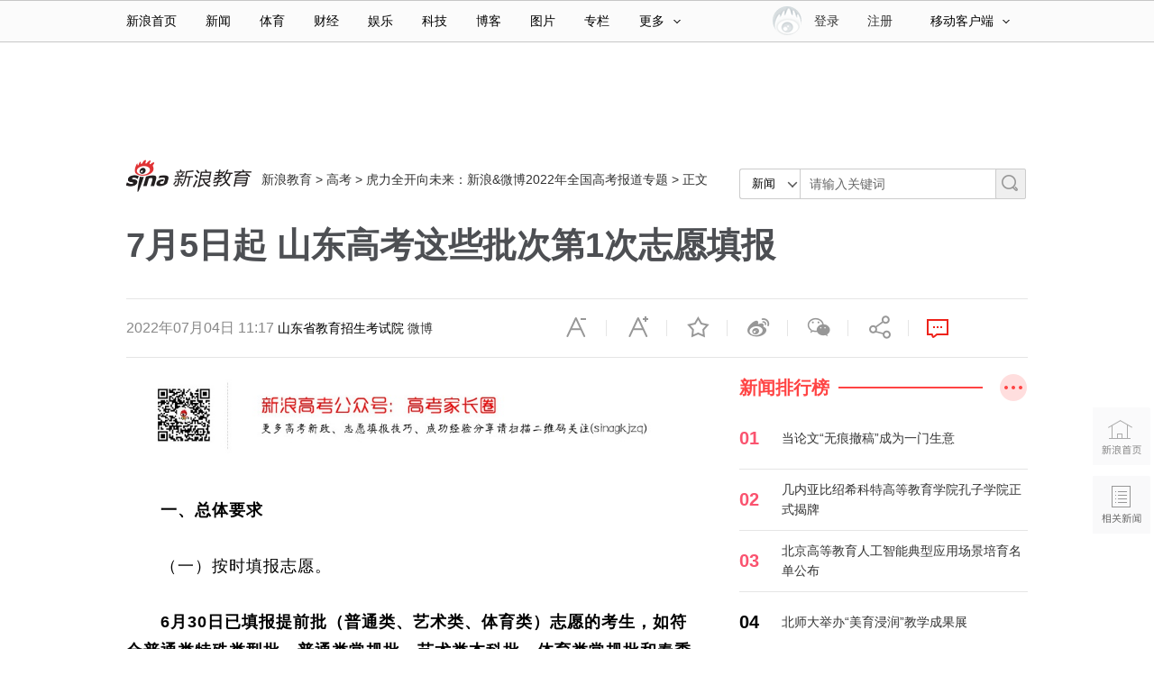

--- FILE ---
content_type: text/html
request_url: https://edu.sina.com.cn/gaokao/2022-07-04/doc-imizmscu9996580.shtml
body_size: 27165
content:
<!DOCTYPE html>
<!-- [ published at 2022-07-04 11:17:16 ] -->


<!--虎力全开向未来：新浪&微博2022年全国高考报道-->
<html>
<head>
    <meta charset="utf-8"/>
	<meta content="always" name="referrer">
    <meta http-equiv="X-UA-Compatible" content="IE=edge"/>
	<meta http-equiv="Content-Security-Policy" content="upgrade-insecure-requests" />
	<meta name="sudameta" content="urlpath:gaokao/; allCIDs:80459,257,79645,80440,362828,147875,78175,258,78094,78163">
    <title>7月5日起  山东高考这些批次第1次志愿填报|山东高考|高考|春季高考_新浪教育_新浪网</title>
<meta name="keywords" content="山东高考,高考,春季高考" />
<meta name="description" content="一、总体要求（一）按时填报志愿。6月30日已填报提前批（普通类、艺术类、体育类）志愿的考生，如符合普通类特殊类型批、普通类常规批、艺术类本科批、体育类常规批和春季高考技能拔尖人才、春季高考本科批志愿填报要求的，应在7月5日至8日认真填报相应" />
<meta name="tags" content="山东高考,高考,春季高考" />
	<meta property="og:type" content="news" />
<meta property="og:title" content="7月5日起  山东高考这些批次第1次志愿填报" />
<meta property="og:description" content="7月5日起  山东高考这些批次第1次志愿填报" />
<meta property="og:url" content="https://edu.sina.com.cn/gaokao/2022-07-04/doc-imizmscu9996580.shtml" />
<meta property="og:image" content="https://n.sinaimg.cn/edu/transform/500/w300h200/20220704/e889-9329f5d8ef2b263a8e393a98db52eda0.jpg" />
    <meta name="stencil" content="PGLS000265">
<meta name="publishid" content="mizmscu9996580" />
<meta name="comment" content="wj:comos-mizmscu9996580" />
<meta name="sudameta" content="comment_channel:wj;comment_id:comos-mizmscu9996580" />
<meta name="subjectid" content="mizmscu2924067"><meta name="mediaid" content="山东省教育招生考试院">
<meta name="sudameta" content="sinaog:0" />

<meta name="mobile-agent" content="format=html5; url=https://edu.sina.cn/gaokao/gkrx/2022-07-04/detail-imizmscu9996580.d.html">
<meta name="mobile-agent" content="format=xhtml; url=https://edu.sina.cn/gaokao/gkrx/2022-07-04/detail-imizmscu9996580.d.html">
<meta name="mobile-agent" content="format=wml; url=https://edu.sina.cn/gaokao/gkrx/2022-07-04/detail-imizmscu9996580.d.html">
    
    
    <meta property="article:published_time" content="2022-07-04T11:17:11+08:00" />
<meta property="article:author" content="山东省教育招生考试院" />


	<script type="text/javascript" src="//www.sinaimg.cn/home/sinaflash.js"></script>
	<link rel="stylesheet" type="text/css" href="//n3.sinaimg.cn/default/cf7470f9/20190830/cms_style.css?t=202112091430" />
	<!-- 导航 登录 css -->
    <link rel="stylesheet" type="text/css" href="//i.sso.sina.com.cn/css/userpanel/v1/top_account_v2.css">
    <link href="//n0.sinaimg.cn/common/channelnav/css/common_nav.css" rel="stylesheet" type="text/css"/>
    <!--评论组件样式-->
    <link rel="stylesheet" type="text/css" href="//n2.sinaimg.cn/finance/sina_comment_2017/build/sina-comment-min.css">
	<!-- 天乙 css -->
    <link rel="stylesheet" href="//news.sina.com.cn/css/pctianyi/tianyi.css">
    <!-- 正文页css -->
    <link rel="stylesheet" href="//n3.sinaimg.cn/contentPage/index/css/pages/public.css">
	<link rel="stylesheet" type="text/css" href="//n0.sinaimg.cn/contentPage/index/css/pages/eduIndex.css">

    <script type="text/javascript" src="//n.sinaimg.cn/lib/core/core.js"></script>
    <script type="text/javascript" src="//n.sinaimg.cn/lib/core/require.js"></script>
    <script type="text/javascript" src="//n.sinaimg.cn/contentPage/index/js/pages/SinaPage.js"></script>

	<!-- 自增js -->
	<script type="text/javascript" src="//d1.sina.com.cn/litong/zhitou/sspnew.js"></script>
<script language="javascript" type="text/javascript" src="//d2.sina.com.cn/d1images/button/rotator.js"></script>
<meta name="sudameta" content="dataid:comos:mizmscu9996580" /></head>
<body><!-- body code begin -->

<!-- SUDA_CODE_START --> 
<script type="text/javascript"> 
//<!--
(function(){var an="V=2.1.16";var ah=window,F=document,s=navigator,W=s.userAgent,ao=ah.screen,j=ah.location.href;var aD="https:"==ah.location.protocol?"https://s":"http://",ay="beacon.sina.com.cn";var N=aD+ay+"/a.gif?",z=aD+ay+"/g.gif?",R=aD+ay+"/f.gif?",ag=aD+ay+"/e.gif?",aB=aD+"beacon.sinauda.com/i.gif?";var aA=F.referrer.toLowerCase();var aa="SINAGLOBAL",Y="FSINAGLOBAL",H="Apache",P="ULV",l="SUP",aE="UOR",E="_s_acc",X="_s_tentry",n=false,az=false,B=(document.domain=="sina.com.cn")?true:false;var o=0;var aG=false,A=false;var al="";var m=16777215,Z=0,C,K=0;var r="",b="",a="";var M=[],S=[],I=[];var u=0;var v=0;var p="";var am=false;var w=false;function O(){var e=document.createElement("iframe");e.src=aD+ay+"/data.html?"+new Date().getTime();e.id="sudaDataFrame";e.style.height="0px";e.style.width="1px";e.style.overflow="hidden";e.frameborder="0";e.scrolling="no";document.getElementsByTagName("head")[0].appendChild(e)}function k(){var e=document.createElement("iframe");e.src=aD+ay+"/ckctl.html";e.id="ckctlFrame";e.style.height="0px";e.style.width="1px";e.style.overflow="hidden";e.frameborder="0";e.scrolling="no";document.getElementsByTagName("head")[0].appendChild(e)}function q(){var e=document.createElement("script");e.src=aD+ay+"/h.js";document.getElementsByTagName("head")[0].appendChild(e)}function h(aH,i){var D=F.getElementsByName(aH);var e=(i>0)?i:0;return(D.length>e)?D[e].content:""}function aF(){var aJ=F.getElementsByName("sudameta");var aR=[];for(var aO=0;aO<aJ.length;aO++){var aK=aJ[aO].content;if(aK){if(aK.indexOf(";")!=-1){var D=aK.split(";");for(var aH=0;aH<D.length;aH++){var aP=aw(D[aH]);if(!aP){continue}aR.push(aP)}}else{aR.push(aK)}}}var aM=F.getElementsByTagName("meta");for(var aO=0,aI=aM.length;aO<aI;aO++){var aN=aM[aO];if(aN.name=="tags"){aR.push("content_tags:"+encodeURI(aN.content))}}var aL=t("vjuids");aR.push("vjuids:"+aL);var e="";var aQ=j.indexOf("#");if(aQ!=-1){e=escape(j.substr(aQ+1));aR.push("hashtag:"+e)}return aR}function V(aK,D,aI,aH){if(aK==""){return""}aH=(aH=="")?"=":aH;D+=aH;var aJ=aK.indexOf(D);if(aJ<0){return""}aJ+=D.length;var i=aK.indexOf(aI,aJ);if(i<aJ){i=aK.length}return aK.substring(aJ,i)}function t(e){if(undefined==e||""==e){return""}return V(F.cookie,e,";","")}function at(aI,e,i,aH){if(e!=null){if((undefined==aH)||(null==aH)){aH="sina.com.cn"}if((undefined==i)||(null==i)||(""==i)){F.cookie=aI+"="+e+";domain="+aH+";path=/"}else{var D=new Date();var aJ=D.getTime();aJ=aJ+86400000*i;D.setTime(aJ);aJ=D.getTime();F.cookie=aI+"="+e+";domain="+aH+";expires="+D.toUTCString()+";path=/"}}}function f(D){try{var i=document.getElementById("sudaDataFrame").contentWindow.storage;return i.get(D)}catch(aH){return false}}function ar(D,aH){try{var i=document.getElementById("sudaDataFrame").contentWindow.storage;i.set(D,aH);return true}catch(aI){return false}}function L(){var aJ=15;var D=window.SUDA.etag;if(!B){return"-"}if(u==0){O();q()}if(D&&D!=undefined){w=true}ls_gid=f(aa);if(ls_gid===false||w==false){return false}else{am=true}if(ls_gid&&ls_gid.length>aJ){at(aa,ls_gid,3650);n=true;return ls_gid}else{if(D&&D.length>aJ){at(aa,D,3650);az=true}var i=0,aI=500;var aH=setInterval((function(){var e=t(aa);if(w){e=D}i+=1;if(i>3){clearInterval(aH)}if(e.length>aJ){clearInterval(aH);ar(aa,e)}}),aI);return w?D:t(aa)}}function U(e,aH,D){var i=e;if(i==null){return false}aH=aH||"click";if((typeof D).toLowerCase()!="function"){return}if(i.attachEvent){i.attachEvent("on"+aH,D)}else{if(i.addEventListener){i.addEventListener(aH,D,false)}else{i["on"+aH]=D}}return true}function af(){if(window.event!=null){return window.event}else{if(window.event){return window.event}var D=arguments.callee.caller;var i;var aH=0;while(D!=null&&aH<40){i=D.arguments[0];if(i&&(i.constructor==Event||i.constructor==MouseEvent||i.constructor==KeyboardEvent)){return i}aH++;D=D.caller}return i}}function g(i){i=i||af();if(!i.target){i.target=i.srcElement;i.pageX=i.x;i.pageY=i.y}if(typeof i.layerX=="undefined"){i.layerX=i.offsetX}if(typeof i.layerY=="undefined"){i.layerY=i.offsetY}return i}function aw(aH){if(typeof aH!=="string"){throw"trim need a string as parameter"}var e=aH.length;var D=0;var i=/(\u3000|\s|\t|\u00A0)/;while(D<e){if(!i.test(aH.charAt(D))){break}D+=1}while(e>D){if(!i.test(aH.charAt(e-1))){break}e-=1}return aH.slice(D,e)}function c(e){return Object.prototype.toString.call(e)==="[object Array]"}function J(aH,aL){var aN=aw(aH).split("&");var aM={};var D=function(i){if(aL){try{return decodeURIComponent(i)}catch(aP){return i}}else{return i}};for(var aJ=0,aK=aN.length;aJ<aK;aJ++){if(aN[aJ]){var aI=aN[aJ].split("=");var e=aI[0];var aO=aI[1];if(aI.length<2){aO=e;e="$nullName"}if(!aM[e]){aM[e]=D(aO)}else{if(c(aM[e])!=true){aM[e]=[aM[e]]}aM[e].push(D(aO))}}}return aM}function ac(D,aI){for(var aH=0,e=D.length;aH<e;aH++){aI(D[aH],aH)}}function ak(i){var e=new RegExp("^http(?:s)?://([^/]+)","im");if(i.match(e)){return i.match(e)[1].toString()}else{return""}}function aj(aO){try{var aL="ABCDEFGHIJKLMNOPQRSTUVWXYZabcdefghijklmnopqrstuvwxyz0123456789+/=";var D="ABCDEFGHIJKLMNOPQRSTUVWXYZabcdefghijklmnopqrstuvwxyz0123456789-_=";var aQ=function(e){var aR="",aS=0;for(;aS<e.length;aS++){aR+="%"+aH(e[aS])}return decodeURIComponent(aR)};var aH=function(e){var i="0"+e.toString(16);return i.length<=2?i:i.substr(1)};var aP=function(aY,aV,aR){if(typeof(aY)=="string"){aY=aY.split("")}var aX=function(a7,a9){for(var a8=0;a8<a7.length;a8++){if(a7[a8]==a9){return a8}}return -1};var aS=[];var a6,a4,a1="";var a5,a3,a0,aZ="";if(aY.length%4!=0){}var e=/[^A-Za-z0-9\+\/\=]/g;var a2=aL.split("");if(aV=="urlsafe"){e=/[^A-Za-z0-9\-_\=]/g;a2=D.split("")}var aU=0;if(aV=="binnary"){a2=[];for(aU=0;aU<=64;aU++){a2[aU]=aU+128}}if(aV!="binnary"&&e.exec(aY.join(""))){return aR=="array"?[]:""}aU=0;do{a5=aX(a2,aY[aU++]);a3=aX(a2,aY[aU++]);a0=aX(a2,aY[aU++]);aZ=aX(a2,aY[aU++]);a6=(a5<<2)|(a3>>4);a4=((a3&15)<<4)|(a0>>2);a1=((a0&3)<<6)|aZ;aS.push(a6);if(a0!=64&&a0!=-1){aS.push(a4)}if(aZ!=64&&aZ!=-1){aS.push(a1)}a6=a4=a1="";a5=a3=a0=aZ=""}while(aU<aY.length);if(aR=="array"){return aS}var aW="",aT=0;for(;aT<aS.lenth;aT++){aW+=String.fromCharCode(aS[aT])}return aW};var aI=[];var aN=aO.substr(0,3);var aK=aO.substr(3);switch(aN){case"v01":for(var aJ=0;aJ<aK.length;aJ+=2){aI.push(parseInt(aK.substr(aJ,2),16))}return decodeURIComponent(aQ(aP(aI,"binnary","array")));break;case"v02":aI=aP(aK,"urlsafe","array");return aQ(aP(aI,"binnary","array"));break;default:return decodeURIComponent(aO)}}catch(aM){return""}}var ap={screenSize:function(){return(m&8388608==8388608)?ao.width+"x"+ao.height:""},colorDepth:function(){return(m&4194304==4194304)?ao.colorDepth:""},appCode:function(){return(m&2097152==2097152)?s.appCodeName:""},appName:function(){return(m&1048576==1048576)?((s.appName.indexOf("Microsoft Internet Explorer")>-1)?"MSIE":s.appName):""},cpu:function(){return(m&524288==524288)?(s.cpuClass||s.oscpu):""},platform:function(){return(m&262144==262144)?(s.platform):""},jsVer:function(){if(m&131072!=131072){return""}var aI,e,aK,D=1,aH=0,i=(s.appName.indexOf("Microsoft Internet Explorer")>-1)?"MSIE":s.appName,aJ=s.appVersion;if("MSIE"==i){e="MSIE";aI=aJ.indexOf(e);if(aI>=0){aK=window.parseInt(aJ.substring(aI+5));if(3<=aK){D=1.1;if(4<=aK){D=1.3}}}}else{if(("Netscape"==i)||("Opera"==i)||("Mozilla"==i)){D=1.3;e="Netscape6";aI=aJ.indexOf(e);if(aI>=0){D=1.5}}}return D},network:function(){if(m&65536!=65536){return""}var i="";i=(s.connection&&s.connection.type)?s.connection.type:i;try{F.body.addBehavior("#default#clientCaps");i=F.body.connectionType}catch(D){i="unkown"}return i},language:function(){return(m&32768==32768)?(s.systemLanguage||s.language):""},timezone:function(){return(m&16384==16384)?(new Date().getTimezoneOffset()/60):""},flashVer:function(){if(m&8192!=8192){return""}var aK=s.plugins,aH,aL,aN;if(aK&&aK.length){for(var aJ in aK){aL=aK[aJ];if(aL.description==null){continue}if(aH!=null){break}aN=aL.description.toLowerCase();if(aN.indexOf("flash")!=-1){aH=aL.version?parseInt(aL.version):aN.match(/\d+/);continue}}}else{if(window.ActiveXObject){for(var aI=10;aI>=2;aI--){try{var D=new ActiveXObject("ShockwaveFlash.ShockwaveFlash."+aI);if(D){aH=aI;break}}catch(aM){}}}else{if(W.indexOf("webtv/2.5")!=-1){aH=3}else{if(W.indexOf("webtv")!=-1){aH=2}}}}return aH},javaEnabled:function(){if(m&4096!=4096){return""}var D=s.plugins,i=s.javaEnabled(),aH,aI;if(i==true){return 1}if(D&&D.length){for(var e in D){aH=D[e];if(aH.description==null){continue}if(i!=null){break}aI=aH.description.toLowerCase();if(aI.indexOf("java plug-in")!=-1){i=parseInt(aH.version);continue}}}else{if(window.ActiveXObject){i=(new ActiveXObject("JavaWebStart.IsInstalled")!=null)}}return i?1:0}};var ad={pageId:function(i){var D=i||r,aK="-9999-0-0-1";if((undefined==D)||(""==D)){try{var aH=h("publishid");if(""!=aH){var aJ=aH.split(",");if(aJ.length>0){if(aJ.length>=3){aK="-9999-0-"+aJ[1]+"-"+aJ[2]}D=aJ[0]}}else{D="0"}}catch(aI){D="0"}D=D+aK}return D},sessionCount:function(){var e=t("_s_upa");if(e==""){e=0}return e},excuteCount:function(){return SUDA.sudaCount},referrer:function(){if(m&2048!=2048){return""}var e=/^[^\?&#]*.swf([\?#])?/;if((aA=="")||(aA.match(e))){var i=V(j,"ref","&","");if(i!=""){return escape(i)}}return escape(aA)},isHomepage:function(){if(m&1024!=1024){return""}var D="";try{F.body.addBehavior("#default#homePage");D=F.body.isHomePage(j)?"Y":"N"}catch(i){D="unkown"}return D},PGLS:function(){return(m&512==512)?h("stencil"):""},ZT:function(){if(m&256!=256){return""}var e=h("subjectid");e.replace(",",".");e.replace(";",",");return escape(e)},mediaType:function(){return(m&128==128)?h("mediaid"):""},domCount:function(){return(m&64==64)?F.getElementsByTagName("*").length:""},iframeCount:function(){return(m&32==32)?F.getElementsByTagName("iframe").length:""}};var av={visitorId:function(){var i=15;var e=t(aa);if(e.length>i&&u==0){return e}else{return}},fvisitorId:function(e){if(!e){var e=t(Y);return e}else{at(Y,e,3650)}},sessionId:function(){var e=t(H);if(""==e){var i=new Date();e=Math.random()*10000000000000+"."+i.getTime()}return e},flashCookie:function(e){if(e){}else{return p}},lastVisit:function(){var D=t(H);var aI=t(P);var aH=aI.split(":");var aJ="",i;if(aH.length>=6){if(D!=aH[4]){i=new Date();var e=new Date(window.parseInt(aH[0]));aH[1]=window.parseInt(aH[1])+1;if(i.getMonth()!=e.getMonth()){aH[2]=1}else{aH[2]=window.parseInt(aH[2])+1}if(((i.getTime()-e.getTime())/86400000)>=7){aH[3]=1}else{if(i.getDay()<e.getDay()){aH[3]=1}else{aH[3]=window.parseInt(aH[3])+1}}aJ=aH[0]+":"+aH[1]+":"+aH[2]+":"+aH[3];aH[5]=aH[0];aH[0]=i.getTime();at(P,aH[0]+":"+aH[1]+":"+aH[2]+":"+aH[3]+":"+D+":"+aH[5],360)}else{aJ=aH[5]+":"+aH[1]+":"+aH[2]+":"+aH[3]}}else{i=new Date();aJ=":1:1:1";at(P,i.getTime()+aJ+":"+D+":",360)}return aJ},userNick:function(){if(al!=""){return al}var D=unescape(t(l));if(D!=""){var i=V(D,"ag","&","");var e=V(D,"user","&","");var aH=V(D,"uid","&","");var aJ=V(D,"sex","&","");var aI=V(D,"dob","&","");al=i+":"+e+":"+aH+":"+aJ+":"+aI;return al}else{return""}},userOrigin:function(){if(m&4!=4){return""}var e=t(aE);var i=e.split(":");if(i.length>=2){return i[0]}else{return""}},advCount:function(){return(m&2==2)?t(E):""},setUOR:function(){var aL=t(aE),aP="",i="",aO="",aI="",aM=j.toLowerCase(),D=F.referrer.toLowerCase();var aQ=/[&|?]c=spr(_[A-Za-z0-9]{1,}){3,}/;var aK=new Date();if(aM.match(aQ)){aO=aM.match(aQ)[0]}else{if(D.match(aQ)){aO=D.match(aQ)[0]}}if(aO!=""){aO=aO.substr(3)+":"+aK.getTime()}if(aL==""){if(t(P)==""){aP=ak(D);i=ak(aM)}at(aE,aP+","+i+","+aO,365)}else{var aJ=0,aN=aL.split(",");if(aN.length>=1){aP=aN[0]}if(aN.length>=2){i=aN[1]}if(aN.length>=3){aI=aN[2]}if(aO!=""){aJ=1}else{var aH=aI.split(":");if(aH.length>=2){var e=new Date(window.parseInt(aH[1]));if(e.getTime()<(aK.getTime()-86400000*30)){aJ=1}}}if(aJ){at(aE,aP+","+i+","+aO,365)}}},setAEC:function(e){if(""==e){return}var i=t(E);if(i.indexOf(e+",")<0){i=i+e+","}at(E,i,7)},ssoInfo:function(){var D=unescape(aj(t("sso_info")));if(D!=""){if(D.indexOf("uid=")!=-1){var i=V(D,"uid","&","");return escape("uid:"+i)}else{var e=V(D,"u","&","");return escape("u:"+unescape(e))}}else{return""}},subp:function(){return t("SUBP")}};var ai={CI:function(){var e=["sz:"+ap.screenSize(),"dp:"+ap.colorDepth(),"ac:"+ap.appCode(),"an:"+ap.appName(),"cpu:"+ap.cpu(),"pf:"+ap.platform(),"jv:"+ap.jsVer(),"ct:"+ap.network(),"lg:"+ap.language(),"tz:"+ap.timezone(),"fv:"+ap.flashVer(),"ja:"+ap.javaEnabled()];return"CI="+e.join("|")},PI:function(e){var i=["pid:"+ad.pageId(e),"st:"+ad.sessionCount(),"et:"+ad.excuteCount(),"ref:"+ad.referrer(),"hp:"+ad.isHomepage(),"PGLS:"+ad.PGLS(),"ZT:"+ad.ZT(),"MT:"+ad.mediaType(),"keys:","dom:"+ad.domCount(),"ifr:"+ad.iframeCount()];return"PI="+i.join("|")},UI:function(){var e=["vid:"+av.visitorId(),"sid:"+av.sessionId(),"lv:"+av.lastVisit(),"un:"+av.userNick(),"uo:"+av.userOrigin(),"ae:"+av.advCount(),"lu:"+av.fvisitorId(),"si:"+av.ssoInfo(),"rs:"+(n?1:0),"dm:"+(B?1:0),"su:"+av.subp()];return"UI="+e.join("|")},EX:function(i,e){if(m&1!=1){return""}i=(null!=i)?i||"":b;e=(null!=e)?e||"":a;return"EX=ex1:"+i+"|ex2:"+e},MT:function(){return"MT="+aF().join("|")},V:function(){return an},R:function(){return"gUid_"+new Date().getTime()}};function ax(){var aK="-",aH=F.referrer.toLowerCase(),D=j.toLowerCase();if(""==t(X)){if(""!=aH){aK=ak(aH)}at(X,aK,"","weibo.com")}var aI=/weibo.com\/reg.php/;if(D.match(aI)){var aJ=V(unescape(D),"sharehost","&","");var i=V(unescape(D),"appkey","&","");if(""!=aJ){at(X,aJ,"","weibo.com")}at("appkey",i,"","weibo.com")}}function d(e,i){G(e,i)}function G(i,D){D=D||{};var e=new Image(),aH;if(D&&D.callback&&typeof D.callback=="function"){e.onload=function(){clearTimeout(aH);aH=null;D.callback(true)}}SUDA.img=e;e.src=i;aH=setTimeout(function(){if(D&&D.callback&&typeof D.callback=="function"){D.callback(false);e.onload=null}},D.timeout||2000)}function x(e,aH,D,aI){SUDA.sudaCount++;if(!av.visitorId()&&!L()){if(u<3){u++;setTimeout(x,500);return}}var i=N+[ai.V(),ai.CI(),ai.PI(e),ai.UI(),ai.MT(),ai.EX(aH,D),ai.R()].join("&");G(i,aI)}function y(e,D,i){if(aG||A){return}if(SUDA.sudaCount!=0){return}x(e,D,i)}function ab(e,aH){if((""==e)||(undefined==e)){return}av.setAEC(e);if(0==aH){return}var D="AcTrack||"+t(aa)+"||"+t(H)+"||"+av.userNick()+"||"+e+"||";var i=ag+D+"&gUid_"+new Date().getTime();d(i)}function aq(aI,e,i,aJ){aJ=aJ||{};if(!i){i=""}else{i=escape(i)}var aH="UATrack||"+t(aa)+"||"+t(H)+"||"+av.userNick()+"||"+aI+"||"+e+"||"+ad.referrer()+"||"+i+"||"+(aJ.realUrl||"")+"||"+(aJ.ext||"");var D=ag+aH+"&gUid_"+new Date().getTime();d(D,aJ)}function aC(aK){var i=g(aK);var aI=i.target;var aH="",aL="",D="";var aJ;if(aI!=null&&aI.getAttribute&&(!aI.getAttribute("suda-uatrack")&&!aI.getAttribute("suda-actrack")&&!aI.getAttribute("suda-data"))){while(aI!=null&&aI.getAttribute&&(!!aI.getAttribute("suda-uatrack")||!!aI.getAttribute("suda-actrack")||!!aI.getAttribute("suda-data"))==false){if(aI==F.body){return}aI=aI.parentNode}}if(aI==null||aI.getAttribute==null){return}aH=aI.getAttribute("suda-actrack")||"";aL=aI.getAttribute("suda-uatrack")||aI.getAttribute("suda-data")||"";sudaUrls=aI.getAttribute("suda-urls")||"";if(aL){aJ=J(aL);if(aI.tagName.toLowerCase()=="a"){D=aI.href}opts={};opts.ext=(aJ.ext||"");aJ.key&&SUDA.uaTrack&&SUDA.uaTrack(aJ.key,aJ.value||aJ.key,D,opts)}if(aH){aJ=J(aH);aJ.key&&SUDA.acTrack&&SUDA.acTrack(aJ.key,aJ.value||aJ.key)}}if(window.SUDA&&Object.prototype.toString.call(window.SUDA)==="[object Array]"){for(var Q=0,ae=SUDA.length;Q<ae;Q++){switch(SUDA[Q][0]){case"setGatherType":m=SUDA[Q][1];break;case"setGatherInfo":r=SUDA[Q][1]||r;b=SUDA[Q][2]||b;a=SUDA[Q][3]||a;break;case"setPerformance":Z=SUDA[Q][1];break;case"setPerformanceFilter":C=SUDA[Q][1];break;case"setPerformanceInterval":K=SUDA[Q][1]*1||0;K=isNaN(K)?0:K;break;case"setGatherMore":M.push(SUDA[Q].slice(1));break;case"acTrack":S.push(SUDA[Q].slice(1));break;case"uaTrack":I.push(SUDA[Q].slice(1));break}}}aG=(function(D,i){if(ah.top==ah){return false}else{try{if(F.body.clientHeight==0){return false}return((F.body.clientHeight>=D)&&(F.body.clientWidth>=i))?false:true}catch(aH){return true}}})(320,240);A=(function(){return false})();av.setUOR();var au=av.sessionId();window.SUDA=window.SUDA||[];SUDA.sudaCount=SUDA.sudaCount||0;SUDA.log=function(){x.apply(null,arguments)};SUDA.acTrack=function(){ab.apply(null,arguments)};SUDA.uaTrack=function(){aq.apply(null,arguments)};U(F.body,"click",aC);window.GB_SUDA=SUDA;GB_SUDA._S_pSt=function(){};GB_SUDA._S_acTrack=function(){ab.apply(null,arguments)};GB_SUDA._S_uaTrack=function(){aq.apply(null,arguments)};window._S_pSt=function(){};window._S_acTrack=function(){ab.apply(null,arguments)};window._S_uaTrack=function(){aq.apply(null,arguments)};window._S_PID_="";if(!window.SUDA.disableClickstream){y()}try{k()}catch(T){}})();
//-->
</script> 
<noScript> 
<div style='position:absolute;top:0;left:0;width:0;height:0;visibility:hidden'><img width=0 height=0 src='//beacon.sina.com.cn/a.gif?noScript' border='0' alt='' /></div> 
</noScript> 
<!-- SUDA_CODE_END -->

<!-- SSO_GETCOOKIE_START -->
<script type="text/javascript">var sinaSSOManager=sinaSSOManager||{};sinaSSOManager.getSinaCookie=function(){function dc(u){if(u==undefined){return""}var decoded=decodeURIComponent(u);return decoded=="null"?"":decoded}function ps(str){var arr=str.split("&");var arrtmp;var arrResult={};for(var i=0;i<arr.length;i++){arrtmp=arr[i].split("=");arrResult[arrtmp[0]]=dc(arrtmp[1])}return arrResult}function gC(name){var Res=eval("/"+name+"=([^;]+)/").exec(document.cookie);return Res==null?null:Res[1]}var sup=dc(gC("SUP"));if(!sup){sup=dc(gC("SUR"))}if(!sup){return null}return ps(sup)};</script>
<!-- SSO_GETCOOKIE_END -->

<script type="text/javascript">new function(r,s,t){this.a=function(n,t,e){if(window.addEventListener){n.addEventListener(t,e,false);}else if(window.attachEvent){n.attachEvent("on"+t,e);}};this.b=function(f){var t=this;return function(){return f.apply(t,arguments);};};this.c=function(){var f=document.getElementsByTagName("form");for(var i=0;i<f.length;i++){var o=f[i].action;if(this.r.test(o)){f[i].action=o.replace(this.r,this.s);}}};this.r=r;this.s=s;this.d=setInterval(this.b(this.c),t);this.a(window,"load",this.b(function(){this.c();clearInterval(this.d);}));}(/http:\/\/www\.google\.c(om|n)\/search/, "http://keyword.sina.com.cn/searchword.php", 250);</script>
<!-- body code end -->

<!-- import sinaads.js start-->
<script>(function(d,s,id){var s,n=d.getElementsByTagName(s)[0];if(d.getElementById(id))return;s=d.createElement(s);s.id=id;s.setAttribute('charset','utf-8');s.src='//d'+Math.floor(0+Math.random()*(9-0+1))+'.sina.com.cn/litong/zhitou/sinaads/release/sinaads.js';n.parentNode.insertBefore(s,n);})(document,'script','sinaads-script');</script>
<!-- import sinaads.js end-->
<script type="text/javascript">
var $SCOPE = {
    SINA_COMPONENTS: {}  //为模块化使用的对象
};
//设定为提前一屏触发
SinaPage.config.triggerDistance = 500;
SinaPage.config.apis = {"newsRank":"\/\/interface.sina.cn\/edu\/rank_v2018.d.json","talk":"\/\/interface.sina.cn\/edu\/dakashuo_v2018.d.json","Hdpic":"\/\/interface.sina.cn\/edu\/slide_v2018.d.json","video":"\/\/interface.sina.cn\/edu\/video_v2018.d.json","brands":"\/\/interface.sina.cn\/edu\/pphd_v2018.d.json","publicClass":"\/\/interface.sina.cn\/edu\/mpjx_v2018.d.json","blog":"\/\/interface.sina.cn\/edu\/blog_v2018.d.json","domestic":"\/\/interface.sina.cn\/edu\/collage_rank_v2018.d.json","abroad":"\/\/interface.sina.cn\/edu\/abroad_rank_v2018.d.json","zt":"\/\/interface.sina.cn\/edu\/zt_v2018.d.json"};
var SINA_TEXT_PAGE_INFO = {
        entry: 'education',
        channel: 'wj',
        newsid: 'comos-mizmscu9996580',

        // 是否隐藏评论入口
        hideComment: false,
        // 是否隐藏评论列表(0,1)
        hideCommentList: 0,

        // 微博分享后面的@用户uid
        uid: '1225314032',

        // 文章docid，用来检测是否已收藏
        docID: 'http://doc.sina.cn/?id=comos:mizmscu9996580',

        pagepubtime: '2022-07-04',
        difDay: 180,
        ADIDs: ["PublicRelation2","PublicRelation3","left_focus_ad","PublicRelation6","PublicRelation8","pl_sideAd"],

        // 底部微博推荐，如果没有，不填即可
        weiboGroupID: ''

    };
</script>
<!--主导航-->
<!-- 登录js -->
<div class="sina15-top-bar-wrap" id="sina15-top-bar-wrap-astro" data-sudaclick="public_topnav">
  <div class="sina15-top-bar-inner">
    <div class="sina15-nav">
      <ul class="sina15-nav-list">
        <li class="sina15-nav-list-first" data-sudaclick="nav_home_p"><a href="http://www.sina.com.cn/">新浪首页</a></li>
        <li data-sudaclick="nav_news_p"><a href="http://news.sina.com.cn/">新闻</a></li>
        <li data-sudaclick="nav_sports_p"><a href="http://sports.sina.com.cn/">体育</a></li>
        <li data-sudaclick="nav_finance_p"><a href="http://finance.sina.com.cn/">财经</a></li>
        <li data-sudaclick="nav_ent_p"><a href="http://ent.sina.com.cn/">娱乐</a></li>
        <li data-sudaclick="nav_tech_p"><a href="http://tech.sina.com.cn/">科技</a></li>
        <li data-sudaclick="nav_blog_p"><a href="http://blog.sina.com.cn/">博客</a></li>
        <li data-sudaclick="nav_photo_p"><a href="http://photo.sina.com.cn/">图片</a></li>
        <li data-sudaclick="nav_zhuanlan_p"><a href="http://zhuanlan.sina.com.cn/">专栏</a></li>
        <li class="sina15-nav-list-last"><a href="#" class="sina15-more" data-action="dropdown" data-target="more">更多<i class="sina15-icon sina15-icon-arrows-a"></i></a></li>
        <!--鼠标滑过更多<a>标签添加class="sina15-on"-->
      </ul>
      <ul id="more" class="sina15-nav-others">
        <li><a data-sudaclick="nav_auto_p" href="http://auto.sina.com.cn/">汽车</a><a data-sudaclick="nav_edu_p" href="http://edu.sina.com.cn/">教育</a><a data-sudaclick="nav_fashion_p" href="http://fashion.sina.com.cn/">时尚</a><a data-sudaclick="nav_eladies_p" href="http://eladies.sina.com.cn/">女性</a><a data-sudaclick="nav_astro_p" href="http://astro.sina.com.cn/">星座</a><a data-sudaclick="nav_health_p" href="http://health.sina.com.cn/">健康</a></li>
        <li><a data-sudaclick="nav_leju_p" href="http://www.leju.com/#source=pc_sina_dbdh1&source_ext=pc_sina">房产</a><a data-sudaclick="nav_history_p" href="http://history.sina.com.cn/">历史</a><a data-sudaclick="nav_video_p" href="http://video.sina.com.cn/">视频</a><a data-sudaclick="nav_collection_p" href="http://collection.sina.com.cn/">收藏</a><a data-sudaclick="nav_baby_p" href="http://baby.sina.com.cn/">育儿</a><a data-sudaclick="nav_book_p" href="http://book.sina.com.cn/">读书</a></li>
        <li class="sina15-nav-others-last"><a data-sudaclick="nav_fo_p" href="http://fo.sina.com.cn/">佛学</a><a data-sudaclick="nav_games_p" href="http://games.sina.com.cn/">游戏</a><a data-sudaclick="nav_travel_p" href="http://travel.sina.com.cn/">旅游</a><a data-sudaclick="nav_mail_p" href="http://mail.sina.com.cn/">邮箱</a><a data-sudaclick="nav_guide_p" href="http://news.sina.com.cn/guide/">导航</a></li>
      </ul>
    </div>
    <!--通行证组件start-->
        <div class="sina15-client">
        <div class="sina15-client-tl">
            <a class="sina15-more" href="#" data-action="dropdown" data-target="mobileclient">移动客户端<i class="sina15-icon sina15-icon-arrows-a"></i></a>
        </div>
        <ul id="mobileclient" class="sina15-dropdown">
            <li><a data-sudaclick="nav_app_weibo_p" href="http://m.sina.com.cn/m/weibo.shtml" target="_blank"><i class="sina15-ico-client sina15-ico-weibo"></i>新浪微博</a></li>
            <li><a data-sudaclick="nav_app_news_p" href="http://news.sina.com.cn/m/sinanews.html" target="_blank"><i class="sina15-ico-client sina15-ico-news"></i>新浪新闻</a></li>
            <li><a data-sudaclick="nav_app_sports_p" href="http://m.sina.com.cn/m/sinasports.shtml" target="_blank"><i class="sina15-ico-client sina15-ico-sports"></i>新浪体育</a></li>
			<li><a href="http://finance.sina.com.cn/mobile/comfinanceweb.shtml" target="_blank" data-sudaclick="nav_app_finance_p" suda-uatrack="key=finapp_pc&value=nav"><i class="sina15-ico-client sina15-ico-finance"></i>新浪财经</a></li>
			<li><a data-sudaclick="nav_app_zhongce_p" href="http://zhongce.sina.com.cn/about/app" target="_blank"><i class="sina15-ico-client sina15-ico-zhongce"></i>新浪众测</a></li>
            <li><a data-sudaclick="nav_app_blog_p" href="http://blog.sina.com.cn/lm/z/app/" target="_blank"><i class="sina15-ico-client sina15-ico-blog"></i>新浪博客</a></li>
            <li><a data-sudaclick="nav_app_video_p" href="http://video.sina.com.cn/app" target="_blank"><i class="sina15-ico-client sina15-ico-video"></i>新浪视频</a></li>
            <li><a data-sudaclick="nav_app_game_p" href="http://games.sina.com.cn/o/kb/12392.shtml" target="_blank"><i class="sina15-ico-client sina15-ico-games"></i>新浪游戏</a></li>
            <li><a data-sudaclick="nav_app_weather_p" href="http://m.sina.com.cn/m/weather.shtml" target="_blank"><i class="sina15-ico-client sina15-ico-weather"></i>天气通</a></li>
        </ul>
    </div>
    <div id="SI_User" class="TAP14">
    <div class="ac-rgst"> <a data-sudaclick="nav_app_passport_i" href="https://login.sina.com.cn/signup/signup?entry=education" class="msg-link" target="_blank">注册</a> </div>
      <div class="ac-login">
        <div data-sudaclick="nav_passport_i" class="ac-login-cnt "> <a href="#" class=""><span class="thumb"><img src="//i.sso.sina.com.cn/images/login/thumb_default.png"></span><span class="log-links">登录</span></a> </div>
      </div>
    </div>
    <!--/通行证组件end-->
  </div>
</div>
<!--/主导航-->
<!-- main content start -->
<div class="main-content w1240">
    <!-- 广告 -->
			<div class="top-banner clearfix">
        <!-- top ad start -->
        <div class="tb-left">
            <!-- 新闻内页顶部两轮播1000*90通栏 Start -->
			<ins class="sinaads" id="PDPS000000065714" data-ad-pdps="PDPS000000065714"></ins>
            <script>(sinaads = window.sinaads || []).push({element: document.getElementById('PDPS000000065714')})</script>
		    <!-- 新闻内页顶部两轮播1000*90通栏 End -->
        </div>
        <!-- top ad end -->
        <div class="tb-right clearfix">
            <span class="app-logo"><img src="//n.sinaimg.cn/finance/page/ent/images/sina_logo.png"></span>
            <span class="app-code"><img src="//n.sinaimg.cn/finance/page/ent/images/qrcode01.png"></span>
        </div>
    </div>
    <!-- 广告end -->
    <!-- 搜索栏 search start -->
    <div class="path-search">
	    <!--面包屑 -->
        			<div class="path" data-sudaclick="blkChannelLogo">
			<a data-sudaclick="cnav_logo_mil_p" class="channel-logo edu-channel-logo" href="http://edu.sina.com.cn/"></a>            <div class="channel-path"><a href="http://edu.sina.com.cn/">新浪教育</a> <span class="spliter">&gt;</span> <a data-sudaclick="cnav_breadcrumbs_p" href="http://edu.sina.com.cn/gaokao/">高考</a> <span class="spliter">&gt;</span> <a data-sudaclick="cnav_breadcrumbs_p" href="https://edu.sina.com.cn/zt_d/2022gkzt">虎力全开向未来：新浪&微博2022年全国高考报道专题</a><span class="spliter"> &gt;</span><span> 正文</span></div>
        </div>

        <!--面包屑 end-->
        <div class="search" data-sudaclick="cnav_search_p" style=''>
            <form action="//search.sina.com.cn/" name="cheadSearchForm" id="all_search" method="get"
                  target="_blank" style="position: relative;">
                <select name="c" id="search_type" style="visibility: hidden;">
                    <option value="news">新闻</option>
                    <option value="img">图片</option>
                    <option value="video">视频</option>
                </select>
                <input type="hidden" name="ie" value="utf-8">
                <div class="search_div">
                    <input type="text" id="search_input" name="q" value="请输入关键词"
                           onfocus="if(this.value == '请输入关键词') this.value = ''"
                           onblur="if(this.value =='') this.value = '请输入关键词'" autocomplete="off"><input type="submit" id="search_submit" value="">
                </div>
            </form>
        </div>
    </div>
    <!-- 搜索栏  search end -->
    <h1 class="main-title">7月5日起  山东高考这些批次第1次志愿填报</h1>
    <!-- page-tools start -->
    <div class="top-bar-wrap" id="top_bar_wrap">
        <div class="top-bar ani" id="top_bar">
            <div class="top-bar-inner clearfix">
                <div class="second-title">7月5日起  山东高考这些批次第1次志愿填报</div>
                <div class="date-source">
                    <span class="date" data-sudaclick="content_time_p">2022年07月04日 11:17</span>
								<span id="media_name" class="">
       			山东省教育招生考试院
				<a id="media_weibo" class="weibo-card-dropdown" href="https://weibo.com/u/1634278991" onmouseover="WeiboCard.show(1634278991, 'edu' , this)" data-sudaclick="content_weibofloat_p">微博</a>
       		</span>
                    <!-- <a href="http://ent.sina.com.cn/" target="_blank" class="source ent-source" data-sudaclick="media_name" rel="nofollow">新浪娱乐</a> -->
                    <!-- <span class="author">作者王涛</span> -->
                </div>
                <div class="page-tools" data-sudaclick="blk_share">	
                    <span class="tool-icon tool-des-fs first"><a ani-click='scaleDes' ani-hover='bounceFromTop' node-type='decrease-fs' href="javascript:;" title="缩小字体" data-sudaclick="content_smallerfont_i">缩小字体</a></span>
                    <span class="tool-icon tool-ins-fs"><a ani-click="scaleIns" ani-hover="bounceFromTop" node-type="increase-fs" href="javascript:;" title="放大字体" data-sudaclick="content_biggerfont_i">放大字体</a></span>
                    <span class="tool-icon tool-fav"><a ani-hover='bounceFromTop' node-type='add-fav' href="javascript:;" title="收藏本页" data-sudaclick="content_fav_p">收藏</a></span>
					<span class="tool-icon tool-wb"><a ani-hover='bounceFromTop' node-type='share-wb' href="javascript:;" data-share='weibo' title="分享到微博" data-sudaclick="content_weiboshare_i">微博</a></span>
                    <span class="tool-icon tool-wx"><a ani-hover='bounceFromTop' node-type='share-wx' href="javascript:;" data-share='weixin' title="分享到微信" data-sudaclick="content_wechatshare_i">微信</a></span>
                    <span class="tool-icon tool-share"><a ani-hover='bounceFromTop' node-type='share-more' data-action="dropdown" data-target='share_more' href="javascript:;" title="更多分享" data-sudaclick="share">分享</a></span>
                    <span class="tool-icon tool-cmt"><a ani-hover='bounceFromTop' node-type='comment' href="javascript:;"><span class="num content-color" node-type="comment-num" data-sudaclick="blk_comment"></span></a></span>

                    <div class='share-more-list' style='display:none;' id='share_more'>
                        <span  class='tool-icon tool-share-qq'><a href="javascript:;" data-share='qq' title="分享到QQ" data-sudaclick="content_qqshare_i">腾讯QQ</a></span>
                        <span  class='tool-icon tool-share-qqzone'><a href="javascript:;" data-share='qzone' title="分享到QQ空间" data-sudaclick="content_qzoneshare_i">QQ空间</a></span>
                    </div>
                </div>
            </div>
        </div>
    </div>
    <!-- page-tools end -->
    <!-- 正文 start -->
    <div class="article-content clearfix" id='article_content'>
        <div class="article-content-left">
            <!-- 正文广告top start -->
            
            <!-- 正文广告top end -->
            <!-- 引文 start -->
			
            <!-- 引文 end -->
            <!-- 正文 start -->
			<!-- edu_web_article_uptg_v2018 -->
<div align="center" class="edu-app"><img src="//n.sinaimg.cn/edu/7bf295bc/20180322/880.jpg"></div>
            <div class="article" id="artibody" data-sudaclick="blk_content">
				<script type="text/javascript">
					window.sina_survey_config = {
    					surveyCss: true,               //调查问答样式true, false, http （不使用默认样式配置false或者不传此参数）
    					resultCss: true,               //调查结果样式true, false, http （不使用默认样式配置false或者不传此参数）
    					source: 'vote'               //通过来源设置图片宽高 sina(手浪), vote(默认)
					}
				</script>
                <p>　　<strong>一、总体要求</strong></p>
<p>　　（一）按时填报志愿。</p>
<p>　　<strong>6月30日已填报提前批（普通类、艺术类、体育类）志愿的考生，如符合普通类特殊类型批、普通类常规批、艺术类本科批、体育类常规批和春季高考技能拔尖人才、春季高考本科批志愿填报要求的，应在7月5日至8日认真填报相应批次志愿（此时提前批录取工作尚未结束，录取结果未知）。</strong></p>
<p>　　（二）全方位了解志愿填报信息。</p>
<p>　　考生填报志愿前，一定要认真查阅《2022年山东省普通高校招生填报志愿指南》（以下简称《填报志愿指南》）中的各项内容和我院网站公布的《山东省2022年普通高等学校招生录取工作意见》（鲁招考委办〔2022〕30号），并登录拟填报高校的网站认真查阅高校招生章程，了解高校有关报考要求及录取原则，以及部分专业对体检结论的要求。<strong>尤其是艺术类有关高校及专业报考条件、录取原则有所不同，填报前更要仔细阅读相关高校招生章程，结合自身条件确定是否报考。</strong>考生可通过山东省普通高校信息平台（https：//wsbm.sdzk.cn）查询本人的校考合格成绩。</p>
<p>　　注意个别高校专业招生计划的相关补充信息，请考生及时登录山东省教育招生考试院网站（“热点查询”栏）查询。</p>
<p>　　（三）选考科目要求。</p>
<p>　　考生要按照招生专业对选考科目的要求填报志愿，只有符合选考科目要求才能报考相应专业。</p>
<p>　　（四）不能兼报要求。</p>
<p>　　<strong>普通类、艺术类、体育类在同一批次内不得兼报，考生只能从普通类常规批第1次志愿、体育类常规批第1次志愿、艺术类本科批第1次志愿中选择1类填报。根据录取工作进程，艺术类考生不得兼报艺术类本科批第1次志愿和普通类特殊类型批志愿。体育类考生不得兼报体育类常规批第1次志愿和普通类特殊类型批志愿。</strong></p>
<p>　　（五）部分高校部分专业对<strong>性别、单科成绩、政治面貌（共青团员或中共党员）、语种、体检结论</strong>等有要求（如天津医科大学临床医学专业，<strong>色盲、色弱考生不予录取</strong>），请考生一定要仔细阅读高校招生章程、招生简章和《填报志愿指南》，根据自己的<strong>体检结论</strong>填报，以免错报。</p>
<p>　　（六）合理安排填报时间。</p>
<p>　　建议考生尽量早于志愿填报结束前2小时提交，避免因意外造成志愿填报无法完成。在填报志愿结束之后，不再受理考生补报志愿申请，也不允许考生修改、放弃已填报的志愿，请考生一定要及时上网填报、提交志愿。</p>
<p>　　<strong>二、普通类（特殊类型批和常规批本科计划）</strong></p>
<p>　　普通类（特殊类型批和常规批本科计划）第1次志愿填报时间为7月5日至8日（每天9：00—18：00）。</p>
<p>　　（一）特殊类型批。</p>
<p>　　达到特殊类型招生控制线（513分）且具有相关资格的考生，可填报教育部高校专项计划、高校高水平艺术团志愿。考生所报志愿必须与取得高校专项计划、高水平艺术团资格的高校一致。取得高校专项计划和高水平艺术团两类资格的考生可同时填报上述两类志愿。首先进行高校专项计划投档录取，然后再进行高水平艺术团投档录取。</p>
<p>　　（二）常规批。</p>
<p>　　1。分数线要求。437分及以上可填报普通类常规批<strong>本科计划</strong>。</p>
<p>　　2。志愿数量。常规批第1次志愿填报实行以“专业（专业类）+学校”为单位的平行志愿模式，1个“专业（专业类）+学校”为1个志愿。考生每次填报志愿的数量最多不超过96个。</p>
<p>　　地方农村专项计划志愿包含在96个志愿之内，具有相应资格的考生可在常规批第1次志愿填报时填报，若第1次志愿录取完成后仍有剩余计划，可在常规批后续志愿填报时继续填报。</p>
<p>　　3。非西藏生源定向西藏就业计划招收符合我省夏季高考报名资格的<strong>应届高中毕业生</strong>（非西藏户籍），边防军人子女预科班只招收边防军人子女，均在普通类常规批填报志愿及录取。非西藏生源定向西藏就业计划第1次志愿在437分（含）上、学校第1次志愿执行该校普通类专业最低投档线下40分内从高分到低分投档。边防军人子女预科班第1次志愿投档时，报考重庆大学、湖南大学预科班的考生均须达到特殊类型招生控制线；其他院校普通类常规批第1次志愿，在普通类一段线上从高分到低分投档。</p>
<p>　　<strong>三、艺术类本科批</strong></p>
<p>　　2022年艺术类本科批分为本科批统考、联考和校考。<strong>考生填报本科批志愿时，只能在统考、联考、校考中选择一类，不能同时填报</strong>。</p>
<p>　　（一）填报时间。</p>
<p>　　艺术类本科批第1次志愿填报时间为7月5日至8日（每天9：00—18：00）。</p>
<p>　　（二）志愿数量。</p>
<p>　　统考、联考专业（专业类）实行平行志愿，均实行以“专业（专业类）+学校”为单位的志愿模式，1个“专业（专业类）+学校”为1个志愿，考生每次志愿填报的数量不超过60个。</p>
<p>　　校考专业不实行平行志愿，实行以学校为单位的志愿模式，每次只能填报1个高校志愿和1个专业志愿。</p>
<p>　　（三）部分高校及专业要求。</p>
<p>　　1。音乐类考生填报志愿时，应准确对照招生高校音乐类专业对技能项目的要求，比如音乐表演（招收钢琴方向）专业要求考生的技能1或技能2须为钢琴。</p>
<p>　　2。部分高校及专业收费较高，请考生根据家庭经济状况慎重决定是否报考。</p>
<p>　　<strong>四、体育类常规批</strong></p>
<p>　　（一）填报时间。</p>
<p>　　体育类常规批第1次志愿填报时间为7月5日至8日（每天9：00—18：00）。</p>
<p>　　（二）分数线要求。</p>
<p>　　综合成绩583分（含）以上且专业合格考生填报体育类常规批<strong>本科计划</strong>第1次志愿。</p>
<p>　　（三）志愿数量。</p>
<p>　　志愿填报实行“专业（专业类）+学校”为单位的平行志愿，1个“专业（专业类）+学校”为1个志愿。考生每次填报志愿的数量最多不超过60个。</p>
<p>　　<strong>五、春季高考技能拔尖人才</strong></p>
<p>　　（一）填报时间。</p>
<p>　　春季高考本科批第1次志愿填报时间为7月5日至8日（每天9：00—18：00）。</p>
<p>　　（二）其他要求。</p>
<p>　　春季高考技能拔尖人才志愿仅限经省教育招生考试院网站公示的技能拔尖人才填报。</p>
<p>　　<strong>六、春季高考本科批</strong></p>
<p>　　（一）填报时间。</p>
<p>　　春季高考本科批第1次志愿填报时间为7月5日至8日（每天9：00—18：00）。</p>
<p>　　（二）其他要求。</p>
<p>　　填报春季高考志愿时，考生填报的专业类别须与考试时的专业类别一致。考生位次已短信告知考生，并提供平台查询，各专业类别一分一段表不再公布。春季高考本科批次可填报20个高校平行志愿，基本涵盖了可报考的学校和专业志愿。符合条件的考生应根据个人意愿从高到低排好序，并尽量填满20个志愿，增加录取机会。</p>
<p>　　<strong>七、其他提示</strong></p>
<p>　　（一）考生须熟知平行志愿投档原则。</p>
<p>　　<strong>平行志愿投档时按照“分数（位次）优先、遵循志愿”的原则，即在完成考生成绩的位次排序后，从位次最高的考生开始，每一个位次均依照该考生填报的专业志愿顺序进行检索投档。计算机系统从考生的第一个志愿开始，一旦检索到考生符合某所高校专业投档条件后，即被投档，后面的志愿立即全部失效。即使考生成绩符合后面所有志愿的投档条件，系统将不再检索其排序在后面的志愿，也就是说，每轮投档时，一个考生只能有一次投档机会。</strong></p>
<p>　　考生被投档到某个高校专业后，若因体检受限等原因被退档，也没有机会再被投档到本轮次其他志愿。符合下一轮次条件的考生只能参与下次志愿填报和投档录取。</p>
<p>　　（二）注意《填报志愿指南》特殊符号。</p>
<p>　　《填报志愿指南》中专业代号用“0A、0B、0C、0D……”表示的，其中的“0”为阿拉伯数字“零”而不是英文字母，请考生填写专业代号时多加注意。</p>
<p>　　（三）少年班考生报考要求。</p>
<p>　　少年班考生不得填报任何普通高校志愿，也不得报考香港、澳门在内地招生高校。</p>
<p>　　（四）录取结果查询时间及方式。</p>
<p>　　春季高考技能拔尖人才第1次志愿录取结果查询时间为7月13日17：00后；艺术类本科批第1次志愿、体育类常规批第1次志愿录取和春季高考本科第1次志愿录取结果查询时间为7月21日12：00后；普通类（特殊类型批和常规批）第1次志愿录取结果查询时间为7月24日12：00后。我院将以短信方式向已录取考生推送录取结果，请考生登录山东省教育招生考试院综合信息发布平台（https：//cx.sdzk.cn/）、“爱山东”APP、国家政务服务平台、百度小程序查询本人录取结果。已被录取的考生将不再参与后续志愿填报、录取。</p>
<p style="text-align: right;">　　山东省教育招生考试院</p>
<p style="text-align: right;">　　2022年7月3日</p>
				
            </div>
			
            <!-- 正文页左下画中画广告 begin -->
<div id="left_hzh_ad">
</div>
<!-- 正文页左下画中画广告 end -->
            <div class="article-bottom clearfix" id='article-bottom'>
				            <div class="keywords" id="keywords" data-wbkey="山东高考,高考,春季高考,娱乐" data-sudaclick="content_keywords_p">
                    <label>关键词 : </label>
					<a href="http://tags.edu.sina.com.cn/山东高考" target="_blank">山东高考</a><a href="http://tags.edu.sina.com.cn/高考" target="_blank">高考</a><a href="http://tags.edu.sina.com.cn/春季高考" target="_blank">春季高考</a>
                </div>
                <div class="btns">
					<a target="_blank" href="http://news.sina.com.cn/feedback/post.html" class="btn-icon btn-feedback" data-sudaclick="content_feedback_p">我要反馈</a>
                </div>
            </div>
			
            
			        <!--通发页评论上方640*90通栏 2018/03/13 xiaofei start-->
		<div style="margin: -20px auto 20px;">
			<ins class="sinaads" data-ad-pdps="PDPS000000065807"></ins>
			<script>
		        (sinaads = window.sinaads || []).push({});
	        </script>
		</div>
		<!--通发页评论上方640*90通栏 end -->

            <!-- 评论 start -->
            <div class="blk-comment" id="bottom_sina_comment"></div>
            <!-- 评论 end -->
            <!-- 相关新闻/相关微博 start -->
			<style type="text/css">
.tab-related-wrap .tab_related_app_imglink {
    background-image: url(//n.sinaimg.cn/default/723ccdcf/20200424/edu_banner_200.jpg);
    background-image: -webkit-image-set(url(//n.sinaimg.cn/default/723ccdcf/20200424/edu_banner_200.jpg) 1x,url(//n.sinaimg.cn/default/723ccdcf/20200424/edu_share_395.jpg) 2x);
    background-repeat: no-repeat;
    background-position: 0 0;
    background-size: 100% 100%;
    width: 200px;
    height: 300px;
    display: block;
    overflow: hidden;
    line-height: 1000px;
    margin-top: 10px;
    padding: 0;
}
</style>
<div class='blk-related clearfix' id='tab_related'>
	<div class='tab-related-wrap'>
		<div class='tab-related' id='tab_related_btn'>
			<a href="javascript:;" id='tab01_btn01' class='cur' data-sudaclick="relativenews_tab_i">相关新闻</a>
			<a class="tab_related_app_imglink" href="http://zhiyuantong.edu.sina.com.cn/" target="_blank"></a>
		</div>
	</div>
	<div class='tab-cont-related'>
		<div id='tab01_cont01' data-sudaclick="relativenews_feed_p">
			<div id="tycard_list">
				<div class="cardlist-a__list" node-type="list"></div>
				<div class="cardlist-a__loading" node-type="loading">加载中<s class="icon-loading"></s></div>
				<div class="cardlist-a__more" node-type="more" style="display:none;">点击加载更多</div>
				<div class="cardlist-a__tip" node-type="tip" style="display:none;"></div>
				<div class="cardlist-a__pager" node-type="pager" style="display:none;"></div>
			</div>
		</div>
	</div>
</div>

            <!-- 相关新闻/相关微博 end -->
            <!-- 正文 end -->
        </div>
        <!-- 天乙feed样式 start-->
        <!-- 天乙feed样式 end -->
        <div class="article-content-right">
		    <!-- 新闻排行榜 -->
            <div class="news-rank-wrap" data-sudaclick="right_xwphb_p">
                <div class="right-header">
                    <h3 class="dib">新闻排行榜</h3>
                    <div class="news-header-line right-header-line dib"></div>
					<a href="http://edu.sina.com.cn/toplist/day_hotnews.shtml" target="_blank" class="right-more dib"></a>
                </div>
                <div class="news-rank-box">
                    <ul class="news-rank-ul" id="news-dom">
                        <script id="TPL_newsRank" type="text/x-dot-template">
                            @@~it:value:index$$
                            <li class="news-rank-li">
                                <span class="news-rank-num @@? index < 3$$ news-rank-color @@?$$">@@? index==9 $$ 10 @@??$$ 0@@=index+1$$ @@?$$</span>
                                <a href="@@=value.url$$" target="_blank" class="news-rank-link">@@=value.title$$</a>
                            </li>
                            @@~$$
                        </script>
                    </ul>
					<ul class="seo_data_list" style="display:none!important;height:0!important;overflow:hidden!important;">
									<li><a url="https://edu.sina.com.cn/gaokao/2022-06-25/doc-imizirav0433311.shtml">四川省2022年高考艺体类专业文化成绩录取控制线</a></li>	
					<li><a url="https://edu.sina.com.cn/gaokao/2022-06-25/doc-imizmscu8642757.shtml">北京高考成绩查询通道今日开启，前20名成绩暂不公布</a></li>	
					<li><a url="https://edu.sina.com.cn/gaokao/2022-06-25/doc-imizmscu8622556.shtml">广西2022年普通高等学校招生计划公布</a></li>	
					<li><a url="https://edu.sina.com.cn/gaokao/2022-07-01/doc-imizirav1495632.shtml">高考填志愿 别被“热门”迷眼</a></li>	
					<li><a url="https://edu.sina.com.cn/gaokao/2022-06-25/doc-imizirav0409476.shtml">贵州省2022年高考理工、文史类分数段统计表公布</a></li>	
					<li><a url="https://edu.sina.com.cn/kaoyan/2022-07-04/doc-imizirav1269247.shtml">近五年考研国家线及趋势图：教育学专硕（教育、汉语国际教育）</a></li>	
					<li><a url="https://edu.sina.com.cn/gaokao/2022-06-07/doc-imizirau7045956.shtml">爱心送考人士：考生一句“辛苦了”都感到很欣慰</a></li>	
					<li><a url="https://edu.sina.com.cn/gaokao/2022-06-07/doc-imizmscu5488125.shtml">奔赴青春下一站 四川57万余考生迎战高考</a></li>	
					<li><a url="https://edu.sina.com.cn/gaokao/2022-06-25/doc-imizirav0430144.shtml">西藏自治区2022年普通高等学校招生计划</a></li>	
					<li><a url="https://edu.sina.com.cn/gaokao/2022-06-25/doc-imizmscu8595383.shtml">江苏省2022年军队院校招生面试体检资格线公布</a></li>	
							</ul>
                </div>
            </div>                <div class="right-ad" id="PublicRelation1">	<!-- 300x500画中画00(天) Begin-->
	<ins class="sinaads" id="PDPS000000056059" data-ad-pdps="PDPS000000056059"></ins>
    <script>(sinaads = window.sinaads || []).push({element: document.getElementById('PDPS000000056059')})</script>
    <!-- 300x500画中画00(天) End--></div>
<!-- 大咖说 -->
            <div class="talk-wrap" data-sudaclick="right_dks_p">
                <div class="right-header">
                    <h3 class="dib">大咖说</h3>
                    <div class="right-header-line talk-header-line"></div>
					<a href="http://edu.sina.com.cn/zl/" target="_blank" class="right-more dib"></a>
                </div>
                <div class="talk-list-box">
                    <ul class="talk-list-ul" id="talk-dom">
                        <script id="TPL_talk" type="text/x-dot-template">
                        @@~it:value:index$$
                        <li class="talk-list-li clearfix">
                            <div class="talk-pic-box">
                                <a href="@@=value.url$$" target="_blank"><img src="@@=value.pic$$" /></a>
                            </div>
                            <div class="talk-info-box">
                                <p><a href="@@=value.url$$" target="_blank">@@=value.title$$</a></p>
                                <p class="talk-name"><a href="@@=value.url$$" target="_blank">@@=value.author$$</a></p>
                            </div>
                        </li>
                        @@~$$
                        </script>
                    </ul>
					<ul class="seo_data_list" style="display:none!important;height:0!important;overflow:hidden!important;">
					   			<li><a url="https://edu.sina.com.cn/zt_d/2022gkzt/"><img src="//n.sinaimg.cn/edu/640/w320h320/20220607/aca2-8a38b00093a4e13f8e22445704ac55c5.jpg" />2022全国高考报道</a></li>
						<li><a url="https://edu.sina.com.cn/gaokao/2022-06-17/doc-imizmscu7284502.shtml"><img src="//n.sinaimg.cn/edu/200/w100h100/20220408/21b2-b21bbe8af44cc5174d7970f2f152b543.jpg" />#高考公开课# 6月最新课表来袭</a></li>
						<li><a url="https://edu.sina.com.cn/zt_d/zjgk//"><img src="//n.sinaimg.cn/edu/transform/200/w100h100/20210725/583b-b2b24ce52d53670721728a560321b757.jpg" />最热！2022职教高考专题报道</a></li>
						<li><a url="https://edu.sina.com.cn/gaokao/2022-05-06/doc-imcwiwst5887422.shtml"><img src="//n.sinaimg.cn/edu/transform/200/w100h100/20220509/f9e7-4c4d30ea09fe554860f2991dd0779cdc.jpg" />2022年双一流大学高考招生章程</a></li>
							    </ul>
                </div>
            </div>                <div class="right-ad" id="PublicRelation2">    <!-- 300x250画中画01 Begin-->
    <ins class="sinaads" id="PDPS000000001726" data-ad-pdps="PDPS000000001726"></ins>
    <script>(sinaads = window.sinaads || []).push({element: document.getElementById('PDPS000000001726')})</script>
    <!-- 300x250画中画01 End--></div>
                <div class="right-ad" id="PublicRelation3">    <!--  画中画01下300*250按钮 begin -->
	<ins class="sinaads" id="PDPS000000046929" data-ad-pdps="PDPS000000046929"></ins>
    <script>(sinaads = window.sinaads || []).push({element: document.getElementById('PDPS000000046929')})</script>
    <!--  画中画01下300*250按钮 end --></div>
<!-- 高清美图 -->
            <div class="hd-pic-wrap" data-sudaclick="right_gqmt_p">
                <div class="right-header">
                    <h3 class="dib">高清美图</h3>
                    <div class="hd-header-line right-header-line dib"></div>
					<a href="http://slide.edu.sina.com.cn/" target="_blank" class="right-more dib"></a>
                </div>
                <!-- 高清图轮播 -->
                <div class="HDpic-scroll-wrap">
                    <div class="right-scroll-content" id="HDpic-scroll-content">
                        <div class="right-scroll-box" id="HDpic-scroll-box">
                            <script id="TPL_HDpic" type="text/x-dot-template">
                                @@~it:value:index$$
                                    <div class="right-scroll-item">
                                        <a title="@@=value.title$$" href="@@=value.url$$" target="_blank">
                                            <img class="imgS" src="@@=value.pic$$" />
                                            <span class="title">@@=value.title$$</span>
                                        </a>
                                    </div>
                                @@~$$
                            </script>
                        </div>
                        <a href="javascript:;" class="scroll-left" id="HDpic-scroll-left"></a>
                        <a href="javascript:;" class="scroll-right" id="HDpic-scroll-right"></a>
                        <div class="right-scroll-num" id="HDpic-dot-list"></div>
                    </div>
					<ul class="seo_data_list" style="display:none!important;height:0!important;overflow:hidden!important;">
					    					</ul>
                </div>
            </div>                <div class="right-ad" id="PublicRelation4">			<!--300x250两轮播按钮(天) Begin-->
			<ins class="sinaads" id="PDPS000000058358" data-ad-pdps="PDPS000000058358"></ins>
            <script>(sinaads = window.sinaads || []).push({element: document.getElementById('PDPS000000058358')})</script>
			<!--300x250两轮播按钮(天) End--></div>
                <div class="right-ad" id="PublicRelation5">	<!--智投热点两轮播300x250按钮 Begin-->
	<ins class="sinaads" id="PDPS000000058599" data-ad-pdps="PDPS000000058599"></ins>
    <script>(sinaads = window.sinaads || []).push({element: document.getElementById('PDPS000000058599')})</script>
	<!--智投热点两轮播300x250按钮 End--></div>
            <div class="right-module" data-sudaclick="blk_right_tool">
	          <iframe class="sina-iframe-content" frameborder="0" height="410" width="320" marginheight="0" marginwidth="0" scrolling="no" src="https://edu.sina.com.cn/iframe/zw/2018/tool.shtml" ></iframe>
	        </div>
                <div class="right-ad" id="PublicRelation6">	<!-- 300x250矩形 Begin -->
	<ins class="sinaads" id="PDPS000000043766" data-ad-pdps="PDPS000000043766"></ins>
    <script>(sinaads = window.sinaads || []).push({element: document.getElementById('PDPS000000043766')})</script>
	<!-- 300x250矩形 End --></div>
                <div class="right-ad" id="PublicRelation7">	<!-- 智选300x250按钮(天) Begin -->
	<ins class="sinaads" id="PDPS000000058365" data-ad-pdps="PDPS000000058365"></ins>
    <script>(sinaads = window.sinaads || []).push({element: document.getElementById('PDPS000000058365')})</script>
	<!-- 智选300x250按钮(天) End --></div>
<!-- 精彩视频 -->
            <div class="video-wrap" data-sudaclick="right_jcsp_p">
                <div class="right-header">
                    <h3 class="dib">精彩视频</h3>
                    <div class="video-header-line right-header-line dib"></div>
					<a href="http://open.sina.com.cn/" target="_blank" class="right-more dib"></a>
                </div>
                <div class="video-list-wrap">
                    <ul class="right-video-ul justify" id="video-dom">
                        <script id="TPL_video" type="text/x-dot-template">
                        @@~it:value:index$$
                        <li class="dib right-video-li">
                            <a href="@@=value.url$$" target="_blank" class="video-pic">
                                <img src="@@=value.pic$$" />
                                <i class="player"></i>
                            </a>
                            <p class="video-title"><a href="@@=value.url$$" target="_blank">@@=value.title$$</a></p>
                        </li>
                        @@~$$
                        </script>
                    </ul>
					<ul class="seo_data_list" style="display:none!important;height:0!important;overflow:hidden!important;">
					    				<li><a url="http://open.sina.com.cn/course/id_304/lesson_6227/"><img src="//n.sinaimg.cn/edu/transform/250/w150h100/20180322/rRER-fysnevk4829231.png" />美国大学激情迎新演讲</a></li>	
								<li><a url="http://open.sina.com.cn/course/id_465"><img src="//n.sinaimg.cn/edu/transform/250/w150h100/20180322/0gwB-fysnevk4830272.jpg" />十分钟趣味世界历史</a></li>	
								<li><a url="http://open.sina.com.cn/course/id_422"><img src="//n.sinaimg.cn/edu/transform/250/w150h100/20180322/MTP5-fysnevk4831041.png" />60秒动画读懂经济学</a></li>	
								<li><a url="http://open.sina.com.cn/course/id_1120"><img src="//n.sinaimg.cn/edu/transform/250/w150h100/20180322/VM_h-fysnevk4831791.jpg" />意大利美食烹饪入门</a></li>	
									</ul>
                </div>
            </div>                <div class="right-ad" id="PublicRelation8">	<!-- 包版300x250按钮01(天) Begin -->
	<ins class="sinaads" id="PDPS000000058857" data-ad-pdps="PDPS000000058857"></ins>
    <script>(sinaads = window.sinaads || []).push({element: document.getElementById('PDPS000000058857')})</script>
	<!-- 包版300x250按钮01(天) End --></div>
                <div class="right-ad" id="PublicRelation9">	<!-- 包版300x250按钮02(天) Begin -->
	<ins class="sinaads" id="PDPS000000058858" data-ad-pdps="PDPS000000058858"></ins>
    <script>(sinaads = window.sinaads || []).push({element: document.getElementById('PDPS000000058858')})</script>
	<!-- 包版300x250按钮02(天) End --></div>
<!-- 品牌活动 -->
            <div class="brands-wrap" data-sudaclick="right_pphd_p">
                <div class="right-header">
                    <h3 class="dib">品牌活动</h3>
                    <div class="brands-header-line right-header-line dib"></div>
					<a href="http://edu.sina.com.cn/subject/" target="_blank" class="right-more dib"></a>
                </div>
                <div class="rlist_box" id="brands-box">
                    <ul id="brands-dom">
                        <script id="TPL_brands" type="text/x-dot-template">
                        @@~it:value:index$$
                        <li>
                            <div class="rlist_item">
                             <a href="@@=value.url$$" target="_blank">@@=value.title$$</a>
                            </div>
                            <div class="rlist_card">
                                <div class="rlist_title"><a href="@@=value.url$$" target="_blank">@@=value.title$$</a></div>
                                <div class="rlist_info">
                                    <a href="@@=value.url$$" target="_blank" class="rlist_pic">
                                        <img src="@@=value.pic$$" />
                                    </a>
                                    <a href="@@=value.url$$" target="_blank" class="rlist_intro">
                                       @@=value.summary$$
                                    </a>
                                </div>
                            </div>
                        </li>
                        @@~$$
                        </script>
                    </ul>
					<ul class="seo_data_list" style="display:none!important;height:0!important;overflow:hidden!important;">
					    				<li><a url="https://edu.sina.com.cn/zt_d/2021shengdian/"><img src="//n.sinaimg.cn/edu/transform/265/w135h130/20220509/5407-ad76f045e9378a31eab9669c54c75706.jpg" />2021教育盛典圆满落幕</a></li>	
								<li><a url="https://edu.sina.com.cn/zt_d/gjxxzxz2021winter/"><img src="//n.sinaimg.cn/edu/265/w135h130/20191205/a068-ikhvemy1383363.jpg" />2021国际学校冬季择校展</a></li>	
								<li><a url="https://edu.sina.com.cn/zt_d/2021gkzt/"><img src="//n.sinaimg.cn/edu/transform/265/w135h130/20220509/b98b-0597a094b70b3c26ce73654e8861680a.png" />2021年高考报道：高考你最牛！</a></li>	
								<li><a url="http://edu.sina.com.cn/zt_d/jinpai/"><img src="//n.sinaimg.cn/edu/transform/265/w135h130/20191107/71d5-ihyxcrq2184563.png" />2019中国教师盛典</a></li>	
									</ul>
                </div>
            </div>                <div class="right-ad" id="PublicRelation10">	<!--包版300x250按钮03(天) Begin-->
	<ins class="sinaads" id="PDPS000000060867" data-ad-pdps="PDPS000000060867"></ins>
    <script>(sinaads = window.sinaads || []).push({element: document.getElementById('PDPS000000060867')})</script>
	<!--包版300x250按钮03(天) End--></div>
                <div class="right-ad" id="PublicRelation11">	<!--包版300x250按钮04(天) Begin-->
	<ins class="sinaads" id="PDPS000000060868" data-ad-pdps="PDPS000000060868"></ins>
    <script>(sinaads = window.sinaads || []).push({element: document.getElementById('PDPS000000060868')})</script>
	<!--包版300x250按钮04(天) End--></div>
<!-- 公开课 -->
            <div class="second-wrap" data-sudaclick="right_gkk_p">
                <div class="right-header">
                    <h3 class="dib">公开课</h3>
                    <div class="second-header-line right-header-line dib"></div>
					<a href="http://open.sina.com.cn/" target="_blank" class="right-more dib"></a>
                </div>
                <!-- 公开课轮播 -->
                <div class="public-scroll-wrap">
                    <div class="right-scroll-content" id="public-scroll-content">
                        <div class="right-scroll-box" id="public-scroll-box">
                            <script id="TPL_second" type="text/x-dot-template">
                                @@~it:value:index$$
                                    <div class="right-scroll-item">
                                        <a title="@@=value.title$$" href="@@=value.url$$" target="_blank">
                                            <img src="@@=value.pic$$" />
                                            <span class="title">@@=value.title$$</span>
                                            <i class="public-player"> </i>
                                        </a>
                                    </div>
                                @@~$$
                            </script>
                        </div>
                        <a href="javascript:;" class="pub-scroll-left" id="public-scroll-left"></a>
                        <a href="javascript:;" class="pub-scroll-right" id="public-scroll-right"></a>
                    </div>
					<ul class="seo_data_list" style="display:none!important;height:0!important;overflow:hidden!important;">
					    				<li><a url="https://edu.sina.com.cn/gaokao/2022-04-08/doc-imcwiwst0645443.shtml"><img src="//n.sinaimg.cn/edu/transform/532/w320h212/20220408/611f-45596d4e591b089afbcbe231e1fa97f4.jpg" />新浪教育#高考公开课#开讲了</a></li>	
								<li><a url="http://edu.sina.com.cn/zt_d/sinazhibo/"><img src="//n.sinaimg.cn/edu/transform/532/w320h212/20200422/7d34-isqivxh1495509.jpg" />宅家战疫 直播好课不能停</a></li>	
								<li><a url="http://open.sina.com.cn/course/id_1108/"><img src="//n.sinaimg.cn/edu/transform/532/w320h212/20200422/f254-isqivxh1523707.jpg" />流行疾病如何改变人类社会</a></li>	
								<li><a url="https://edu.sina.com.cn/zxx/2020-04-09/doc-iircuyvh6733002.shtml"><img src="//n.sinaimg.cn/edu/transform/532/w320h212/20200422/9318-isqivxh1526486.jpg" />2020北京幼升小入学指导全攻略</a></li>	
									</ul>
                </div>
            </div><!-- 博客 -->
            <div class="blog-wrap" data-sudaclick="right_blog_p">
                <div class="right-header">
                    <h3 class="dib">博客</h3>
                    <div class="blog-header-line right-header-line dib"></div>
					<a href="http://blog.sina.com.cn/lm/edu/" target="_blank" class="right-more dib"></a>
                </div>
                <div class="blog_list_wrap">
                    <ul class="blog_list" id="blog-dom">
                        <script id="TPL_blog" type="text/x-dot-template">
                        @@~it:value:index$$
                        <li>
                            <h3><a href="@@=value.url$$" target="_blank">@@=value.title$$</a></h3>
                            <div class="detail justify">
                                <div class="detail_name dib"><a href="@@=value.author_link$$" target="_blank">作者：@@=value.author$$</a></div>
                                <div class="detail_cmt dib">
                                    <a href="@@=value.url$$" target="_blank">
                                        <span class="blogdata01" id="bd_comment">@@=value.comment_count$$</span>
                                    </a>
                                    <span class="detail_line">|</span>
                                    <span id="bdshare" class="bdshare_t bds_tools get-codes-bdshare" data="{text:'@@=value.title$$',url:'@@=value.url$$',pic:''}"><span class="bds_more">分享</span></span>
                                </div>
                            </div>
                        </li>
                        @@~$$
                        </script>
                    </ul>
					<ul class="seo_data_list" style="display:none!important;height:0!important;overflow:hidden!important;">
					    			<li><a url="http://blog.sina.com.cn/s/blog_4b2cb00e0102ytgu.html">2022中国大学排行榜公布 清华北大浙大前三</a></li>	
								</ul>
                </div>
                <!-- 分享 -->
                <script type="text/javascript" id="bdshare_js" data="type=tools&amp;uid=483253" ></script>
            </div><!-- 国内大学排行榜 -->
            <div class="domestic-rank-wrap" data-sudaclick="right_gndxphb_p">
                <div class="right-header">
                    <h3 class="dib">国内大学排行榜</h3>
                    <div class="domestic-header-line right-header-line dib"></div>
					<a href="http://edu.sina.com.cn/college/" target="_blank" class="right-more dib"></a>
                </div>
                <div id="domestic-dom">
                    <script id="TPL_domestic" type="text/x-dot-template">
                        <div class="college-list-tab" id="domestic-tab">
                            <ul>
                                @@~it:value:index$$
								<li class=" ml-28 @@? index == 0$$ show @@?$$"  data-index="@@=index$$"><a href="@@=value.url$$" target="_blank">@@=value.title$$</a></li>
                                @@~$$
                            </ul>
                            <div class="tab-line"></div>
                        </div>
                        <div class="college-list-box" id="domestic-list">
                            @@~it:value:index$$
                            <div class="college-list-item" data-index="@@=index$$">
                                <ul>
                                    @@~value.list:val:inx$$
                                    <li class="college-list-li justify">
                                        <div class="dib" href="@@=val.url$$" target="_blank">
                                            <span class="num @@? inx < 3$$ dr-red @@?$$">@@? inx==9 $$ 10 @@??$$ 0@@=inx+1$$ @@?$$</span>
                                            <span class="dr-virgule">/</span>
                                            <a href="@@=val.url$$" target="_blank" class="name">@@=val.title$$</a>
                                        </div>
                                        <div  class="dib"><span class="score">@@=val.score$$</span></div>
                                    </li>
                                    @@~$$
                                </ul>
                            </div>
                            @@~$$
                        </div>

                    </script>
                </div>
				<ul class="seo_data_list" style="display:none!important;height:0!important;overflow:hidden!important;">
									<li><a url="http://kaoshi.edu.sina.com.cn/college/c/10003.shtml">清华大学</a></li>	
							<li><a url="http://kaoshi.edu.sina.com.cn/college/c/10001.shtml">北京大学</a></li>	
							<li><a url="http://kaoshi.edu.sina.com.cn/college/c/10335.shtml">浙江大学</a></li>	
							<li><a url="http://kaoshi.edu.sina.com.cn/college/c/10248.shtml">上海交通大学</a></li>	
							<li><a url="http://kaoshi.edu.sina.com.cn/college/c/10486.shtml">武汉大学</a></li>	
							<li><a url="http://kaoshi.edu.sina.com.cn/college/c/10284.shtml">南京大学</a></li>	
							<li><a url="http://kaoshi.edu.sina.com.cn/college/c/11945.shtml">华中科技大学</a></li>	
							<li><a url="http://kaoshi.edu.sina.com.cn/college/c/10246.shtml">复旦大学</a></li>	
							<li><a url="http://kaoshi.edu.sina.com.cn/college/c/11901.shtml">四川大学</a></li>	
							<li><a url="http://kaoshi.edu.sina.com.cn/college/c/10183.shtml">吉林大学</a></li>	
							<li><a url="http://kaoshi.edu.sina.com.cn/college/c/10001.shtml">北京大学</a></li>	
							<li><a url="http://kaoshi.edu.sina.com.cn/college/c/10003.shtml">清华大学</a></li>	
							<li><a url="http://kaoshi.edu.sina.com.cn/college/c/10246.shtml">复旦大学</a></li>	
							<li><a url="http://kaoshi.edu.sina.com.cn/college/c/10335.shtml">浙江大学</a></li>	
							<li><a url="http://kaoshi.edu.sina.com.cn/college/c/10284.shtml">南京大学</a></li>	
							<li><a url="http://kaoshi.edu.sina.com.cn/college/c/10248.shtml">上海交通大学</a></li>	
							<li><a url="http://kaoshi.edu.sina.com.cn/college/c/11945.shtml">华中科技大学</a></li>	
							<li><a url="http://kaoshi.edu.sina.com.cn/college/c/10358.shtml">中国科学技术大学</a></li>	
							<li><a url="http://kaoshi.edu.sina.com.cn/college/c/10002.shtml">中国人民大学</a></li>	
							<li><a url="http://kaoshi.edu.sina.com.cn/college/c/10486.shtml">武汉大学</a></li>	
							</ul>

            </div><!-- 国外大学排行榜 -->
            <div class="abroad-rank-wrap" data-sudaclick="right_gwdxphb_p">
                <div class="right-header">
                    <h3 class="dib">国外大学排行榜</h3>
                    <div class="domestic-header-line right-header-line dib"></div>
					<a href="http://kaoshi.edu.sina.com.cn/abroad/list.php" target="_blank" class="right-more dib"></a>
                </div>
                <div id="abroad-dom">
                    <script id="TPL_abroad" type="text/x-dot-template">
                        <div class="college-list-tab" id="abroad-tab">
                            <ul>
                                @@~it:value:index$$
                                    <li @@? index == 0$$ class="show" @@?$$ data-index="@@=index$$"><a href="@@=value.url$$" target="_blank">@@=value.title$$</a></li>
                                @@~$$
                            </ul>
                            <div class="tab-line"></div>
                        </div>
                        <div class="college-list-box" id="abroad-list">
                            @@~it:value:index$$
                                <div class="college-list-item" data-index="@@=index$$">
                                    <ul>
                                        @@~value.list:val:inx$$
                                        <li class="college-list-li justify">
                                            <div class="dib" href="@@=val.url$$" target="_blank">
                                                <span class="num @@? inx < 3$$ dr-red @@?$$">@@? inx==9 $$ 10 @@??$$ 0@@=inx+1$$ @@?$$</span>
                                                <span class="dr-virgule">/</span>
                                                <a href="@@=val.url$$" target="_blank" class="name">@@=val.title$$</a>
                                            </div>
                                            <div  class="dib"><span class="score">@@=val.score$$</span></div>
                                        </li>
                                        @@~$$
                                    </ul>
                                </div>
                            @@~$$
                        </div>
                    </script>
                </div>
				<ul class="seo_data_list" style="display:none!important;height:0!important;overflow:hidden!important;">
									<li><a url="">美国 麻省理工学院</a></li>	
							<li><a url="">美国 斯坦福大学</a></li>	
							<li><a url="">美国 哈佛大学</a></li>	
							<li><a url="">美国 加州理工学院</a></li>	
							<li><a url="">英国 牛津大学</a></li>	
							<li><a url="">瑞士 苏黎世联邦理工大学</a></li>	
							<li><a url="">英国 剑桥大学</a></li>	
							<li><a url="">英国 帝国理工学院</a></li>	
							<li><a url="">美国 芝加哥大学</a></li>	
							<li><a url="">英国 伦敦大学学院</a></li>	
							<li><a url="http://edu.sina.com.cn">英国 牛津大学</a></li>	
							<li><a url="http://edu.sina.com.cn">英国 剑桥大学</a></li>	
							<li><a url="http://edu.sina.com.cn">美国 斯坦福大学</a></li>	
							<li><a url="http://edu.sina.com.cn">美国 麻省理工学院</a></li>	
							<li><a url="http://edu.sina.com.cn">美国 加州理工学院</a></li>	
							<li><a url="http://edu.sina.com.cn">美国 哈佛大学</a></li>	
							<li><a url="http://edu.sina.com.cn">美国 普林斯顿大学</a></li>	
							<li><a url="http://edu.sina.com.cn">美国 耶鲁大学</a></li>	
							<li><a url="http://edu.sina.com.cn">英国 帝国理工学院</a></li>	
							<li><a url="http://edu.sina.com.cn">美国 芝加哥大学</a></li>	
							<li><a url="http://edu.sina.com.cn">美国 哈佛大学</a></li>	
							<li><a url="http://edu.sina.com.cn">美国 斯坦福大学</a></li>	
							<li><a url="http://edu.sina.com.cn">英国 剑桥大学</a></li>	
							<li><a url="http://edu.sina.com.cn">美国 麻省理工学院</a></li>	
							<li><a url="http://edu.sina.com.cn">美国 加州大学伯克利分校</a></li>	
							<li><a url="http://edu.sina.com.cn">美国 普林斯顿大学</a></li>	
							<li><a url="http://edu.sina.com.cn">英国 牛津大学</a></li>	
							<li><a url="http://edu.sina.com.cn">美国 哥伦比亚大学</a></li>	
							<li><a url="http://edu.sina.com.cn">美国 加州理工学院</a></li>	
							<li><a url="http://edu.sina.com.cn">美国 芝加哥大学</a></li>	
							<li><a url="http://edu.sina.com.cn">美国 哈佛大学</a></li>	
							<li><a url="http://edu.sina.com.cn">美国 麻省理工学院</a></li>	
							<li><a url="http://edu.sina.com.cn">美国 斯坦福大学</a></li>	
							<li><a url="http://edu.sina.com.cn">美国 加州大学伯克利分校</a></li>	
							<li><a url="http://edu.sina.com.cn">英国 牛津大学</a></li>	
							<li><a url="http://edu.sina.com.cn">美国 加州理工学院</a></li>	
							<li><a url="http://edu.sina.com.cn">英国 剑桥大学</a></li>	
							<li><a url="http://edu.sina.com.cn">美国 哥伦比亚大学</a></li>	
							<li><a url="http://edu.sina.com.cn">美国 普林斯顿大学</a></li>	
							<li><a url="http://edu.sina.com.cn">美国 华盛顿大学</a></li>	
							</ul>
            </div><!-- 专题策划 -->
            <div class="zt-wrap"  data-sudaclick="right_ztch_p">
                <div class="right-header">
                    <h3 class="dib">专题策划</h3>
                    <div class="brands-header-line right-header-line dib"></div>
					<a href="http://edu.sina.com.cn/subject/" target="_blank" class="right-more dib"></a>
                </div>
                <div class="rlist_box" id="zt-box">
                     <ul id="zt-dom">
                        <script id="TPL_zt" type="text/x-dot-template">
                        @@~it:value:index$$
                        <li>
                            <div class="rlist_item">
                             <a href="@@=value.url$$" target="_blank">@@=value.title$$</a>
                            </div>
                            <div class="rlist_card">
                                <div class="rlist_title"><a href="@@=value.url$$" target="_blank">@@=value.title$$</a></div>
                                <div class="rlist_info">
                                    <a href="@@=value.url$$" target="_blank" class="rlist_pic">
                                        <img src="@@=value.pic$$" />
                                    </a>
                                    <a href="@@=value.url$$" target="_blank" class="rlist_intro">
                                       @@=value.summary$$
                                    </a>
                                </div>
                            </div>
                        </li>
                        @@~$$
                        </script>
                    </ul>
					<ul class="seo_data_list" style="display:none!important;height:0!important;overflow:hidden!important;">
					    				<li><a url="https://edu.sina.com.cn/zt_d/zjgk/"><img src="//n.sinaimg.cn/edu/transform/265/w135h130/20220527/88bf-196fb731bdb3df743abe883e28dd6784.jpg" />2022职教高考专题报道</a></li>	
								<li><a url="https://edu.sina.com.cn/zt_d/shuangyiliu2/"><img src="//n.sinaimg.cn/edu/transform/265/w135h130/20220509/6269-065ba33bd73b29921033b1bf6a64692c.png" />教育部公布第二轮“双一流”建设名单</a></li>	
								<li><a url="https://edu.sina.com.cn/zt_d/2022lianghui/"><img src="//n.sinaimg.cn/edu/transform/265/w135h130/20220509/909e-0303cca891824ec89ed4a0e620d95882.png" />两会谈教育</a></li>	
								<li><a url="https://edu.sina.com.cn/zt_d/kaoyanchushi2022/"><img src="//n.sinaimg.cn/edu/transform/265/w135h130/20220509/214c-4b624e29fd87813bf1c8a6537de582da.png" />2022年考研直击</a></li>	
									</ul>
                </div>
            </div>
            <!-- 右侧底部 -->
            <div class="footer-wrap clearfix" data-sudaclick="right_footer_p">
                <div class="footer-cont">
                    <p class="msg icon"><a href="http://news.sina.com.cn/feedback/post.html" target="_blank">新浪教育意见反馈留言板</a></p>
                    <p class="text">
                        <a href="http://corp.sina.com.cn/chn/" target="_blank">新浪简介</a><span class="line">|</span><a href="http://emarketing.sina.com.cn/" target="_blank">广告服务</a><span class="line">|</span><a href="http://corp.sina.com.cn/eng/" target="_blank">About Sina</a>
                        <br>
                        <a href="http://www.sina.com.cn/contactus.html" target="_blank">联系我们</a><span class="line">|</span><a href="http://corp.sina.com.cn/chn/sina_job.html" target="_blank">招聘信息</a><span class="line">|</span><a href="https://login.sina.com.cn/signup/signup.php" target="_blank">通行证注册</a>
                        <br>
                        <a href="http://help.sina.com.cn/" target="_blank">产品答疑</a><span class="line">|</span><a href="http://www.sina.com.cn/intro/lawfirm.shtml" target="_blank">网站律师</a><span class="line">|</span><a href="http://english.sina.com" target="_blank">SINA English</a>
                    </p>
                    <p class="copyright">Copyright © 1996-2022 SINA Corporation</p>
                    <p>All Rights Reserved 新浪公司 <a href="http://www.sina.com.cn/intro/copyright.shtml" target="_blank">版权所有</a></p>
                </div>
            </div>
            
            
        </div>
        <!-- 右侧飘条 -->
        <div class="right-fix-btn edu-right-fixed" id="right_fix-btn">
            <a href="http://sina.com.cn" class="index-btn"></a>
            <a href="javascript:;" class="news-btn" id="related-btn"></a>
			
            <a href="javascript:;" class="top-btn" id="top_btn"></a>
        </div>
    </div>
    <!-- 正文 end -->
</div>
<!-- main content end -->
<!-- 点击地图 begin -->
<script type="text/javascript" src="//www.sinaimg.cn/unipro/pub/suda_m_v634.js"></script>
<script type="text/javascript">suds_init(2471,100.0000,1200,2);</script>
<!-- 点击地图 end -->

<!-- 随屏对联 begin -->
<ins class="sinaads" id="PDPS000000054601" data-ad-pdps="PDPS000000054601"></ins>
<script>(sinaads = window.sinaads || []).push({element: document.getElementById('PDPS000000054601')});</script>
<!-- 随屏对联 end -->

<!-- 左下非定向 Begin -->
<script type="text/javascript"> (function () {
var adScript = document.createElement('script');
adScript.src = '//d1.sina.com.cn/litong/zhitou/wenjing28/js/js_left_hzh_20200110.js';
document.getElementsByTagName('head')[0].appendChild(adScript);
})(); </script>
<!-- 左下非定向 End -->

<script type="text/javascript" src="//www.sinaimg.cn/unipro/pub/suda_s_v851c.js"></script>
<script src="https://pluto.sina.cn/gk/match?id=1"></script><!-- body code begin -->

<!-- SSO_UPDATECOOKIE_START -->
<script type="text/javascript">var sinaSSOManager=sinaSSOManager||{};sinaSSOManager.q=function(b){if(typeof b!="object"){return""}var a=new Array();for(key in b){a.push(key+"="+encodeURIComponent(b[key]))}return a.join("&")};sinaSSOManager.es=function(f,d,e){var c=document.getElementsByTagName("head")[0];var a=document.getElementById(f);if(a){c.removeChild(a)}var b=document.createElement("script");if(e){b.charset=e}else{b.charset="gb2312"}b.id=f;b.type="text/javascript";d+=(/\?/.test(d)?"&":"?")+"_="+(new Date()).getTime();b.src=d;c.appendChild(b)};sinaSSOManager.doCrossDomainCallBack=function(a){sinaSSOManager.crossDomainCounter++;document.getElementsByTagName("head")[0].removeChild(document.getElementById(a.scriptId))};sinaSSOManager.crossDomainCallBack=function(a){if(!a||a.retcode!=0){return false}var d=a.arrURL;var b,f;var e={callback:"sinaSSOManager.doCrossDomainCallBack"};sinaSSOManager.crossDomainCounter=0;if(d.length==0){return true}for(var c=0;c<d.length;c++){b=d[c];f="ssoscript"+c;e.scriptId=f;b=b+(/\?/.test(b)?"&":"?")+sinaSSOManager.q(e);sinaSSOManager.es(f,b)}};sinaSSOManager.updateCookieCallBack=function(c){var d="ssoCrossDomainScriptId";var a="http://login.sina.com.cn/sso/crossdomain.php";if(c.retcode==0){var e={scriptId:d,callback:"sinaSSOManager.crossDomainCallBack",action:"login",domain:"sina.com.cn"};var b=a+"?"+sinaSSOManager.q(e);sinaSSOManager.es(d,b)}else{}};sinaSSOManager.updateCookie=function(){var g=1800;var p=7200;var b="ssoLoginScript";var h=3600*24;var i="sina.com.cn";var m=1800;var l="http://login.sina.com.cn/sso/updatetgt.php";var n=null;var f=function(e){var r=null;var q=null;switch(e){case"sina.com.cn":q=sinaSSOManager.getSinaCookie();if(q){r=q.et}break;case"sina.cn":q=sinaSSOManager.getSinaCookie();if(q){r=q.et}break;case"51uc.com":q=sinaSSOManager.getSinaCookie();if(q){r=q.et}break}return r};var j=function(){try{return f(i)}catch(e){return null}};try{if(g>5){if(n!=null){clearTimeout(n)}n=setTimeout("sinaSSOManager.updateCookie()",g*1000)}var d=j();var c=(new Date()).getTime()/1000;var o={};if(d==null){o={retcode:6102}}else{if(d<c){o={retcode:6203}}else{if(d-h+m>c){o={retcode:6110}}else{if(d-c>p){o={retcode:6111}}}}}if(o.retcode!==undefined){return false}var a=l+"?callback=sinaSSOManager.updateCookieCallBack";sinaSSOManager.es(b,a)}catch(k){}return true};sinaSSOManager.updateCookie();</script>
<!-- SSO_UPDATECOOKIE_END -->

<!-- body code end -->

</body>
<!-- 登录 -->
<script type="text/javascript" src="//n.sinaimg.cn/common/channelnav/js/nav.js" charset="utf-8"></script>
<script type="text/javascript" src="//tech.sina.com.cn/js/717/20140827/index2014/top.js"></script>
<script type="text/javascript" src="//i.sso.sina.com.cn/js/outlogin_layer.js" charset="utf-8"></script>
<script type="text/javascript" src="//i.sso.sina.com.cn/js/user_panel_new_version_v2.js" charset="utf-8"></script>
 <script type="text/javascript">
    window.__SinaTopBar__.user.init(document.getElementById('SI_User'), {
        // entry 默认为 account，各频道不一样，可向通行证@龚翼 申请
        entry: 'education',
        login_success: function() {
            // 登录成功
            window.__SinaFeedCard__.onLoginSuccess(SINA_OUTLOGIN_LAYER.getSinaCookie().uid, 30004);
        },
        logout_success: function() {
            // 退出成功
        }
    });
</script>
	
<script type="text/javascript" src="//n1.sinaimg.cn/contentPage/index/js/pages/eduIndex.js"></script>
	
</html>

--- FILE ---
content_type: text/html
request_url: https://interface.sina.cn/edu/rank_v2018.d.json?callback=jQuery1112007671764879318377_1769864807223&_=1769864807224
body_size: 584
content:
jQuery1112007671764879318377_1769864807223({"result":{"status":{"msg":"","code":0},"data":[{"title":"\u5f53\u8bba\u6587\u201c\u65e0\u75d5\u64a4\u7a3f\u201d\u6210\u4e3a\u4e00\u95e8\u751f\u610f","url":"https:\/\/edu.sina.com.cn\/l\/2026-01-30\/doc-inhkaqpm0616538.shtml"},{"title":"\u51e0\u5185\u4e9a\u6bd4\u7ecd\u5e0c\u79d1\u7279\u9ad8\u7b49\u6559\u80b2\u5b66\u9662\u5b54\u5b50\u5b66\u9662\u6b63\u5f0f\u63ed\u724c","url":"https:\/\/edu.sina.com.cn\/l\/2026-01-30\/doc-inhkaqpi3615351.shtml"},{"title":"\u5317\u4eac\u9ad8\u7b49\u6559\u80b2\u4eba\u5de5\u667a\u80fd\u5178\u578b\u5e94\u7528\u573a\u666f\u57f9\u80b2\u540d\u5355\u516c\u5e03","url":"https:\/\/edu.sina.com.cn\/l\/2026-01-30\/doc-inhkaqpe0198924.shtml"},{"title":"\u5317\u5e08\u5927\u4e3e\u529e\u201c\u7f8e\u80b2\u6d78\u6da6\u201d\u6559\u5b66\u6210\u679c\u5c55","url":"https:\/\/edu.sina.com.cn\/l\/2026-01-30\/doc-inhkaqpm0617578.shtml"},{"title":"2026\u540c\u7b49\u5b66\u529b\u5168\u56fd\u7edf\u8003\u5c06\u4e8e5\u6708\u4e3e\u884c","url":"https:\/\/edu.sina.com.cn\/l\/2026-01-30\/doc-inhkaqpf6974975.shtml"}]}}
)

--- FILE ---
content_type: text/html
request_url: https://interface.sina.cn/edu/dakashuo_v2018.d.json?callback=jQuery1112007671764879318377_1769864807225&_=1769864807226
body_size: 660
content:
jQuery1112007671764879318377_1769864807225({"result":{"status":{"msg":"","code":0},"data":[{"title":"#\u5fae\u535a\u5f00\u5b66\u5b63#","url":"https:\/\/s.weibo.com\/weibo?q=%23\u5fae\u535a\u5f00\u5b66\u5b63%23","pic":"\/\/n.sinaimg.cn\/edu\/200\/w500h500\/20230919\/3d93-3037cba83cc07e9d12785fd7bcd1d005.jpg","author":"\u5fae\u535a\u6559\u80b2"},{"title":"#\u4f60\u597d\u8001\u5e08#","url":"https:\/\/s.weibo.com\/weibo?q=%23\u4f60\u597d\u8001\u5e08%23&sudaref=weibo.com&display=0&retcode=6102","pic":"\/\/n.sinaimg.cn\/edu\/704\/w352h352\/20230919\/55de-ecc355c5283d51953e2803890561770f.jpg","author":"\u4e2d\u56fd\u6559\u5e08\u53d1\u5c55\u57fa\u91d1\u4f1a"},{"title":"#\u51b3\u6218\u8003\u7814#","url":"https:\/\/s.weibo.com\/weibo?q=%23%E5%86%B3%E6%88%98%E8%80%83%E7%A0%94%23","pic":"\/\/n.sinaimg.cn\/edu\/200\/w500h500\/20230919\/5f53-04f76d696e79f83295b2ea8e9fb05f38.jpg","author":"\u5fae\u535a\u6559\u80b2"},{"title":"\u65b0\u6d6a&\u5fae\u535a\u56fd\u9645\u6559\u80b2\u62e9\u6821\u5c55","url":"https:\/\/edu.sina.com.cn\/zt_d\/2022gjjyz\/","pic":"\/\/n.sinaimg.cn\/edu\/250\/w640h410\/20230919\/9f09-f090ca11fa8e40949788b278d0dce9d3.jpg","author":"\u65b0\u6d6a\u6559\u80b2"}]}}
)

--- FILE ---
content_type: text/html
request_url: https://interface.sina.cn/edu/blog_v2018.d.json?callback=jQuery1112007671764879318377_1769864807227&_=1769864807228
body_size: 228
content:
jQuery1112007671764879318377_1769864807227({"result":{"status":{"msg":"","code":0},"data":null}}
)

--- FILE ---
content_type: text/html
request_url: https://interface.sina.cn/edu/video_v2018.d.json?callback=jQuery1112007671764879318377_1769864807229&_=1769864807230
body_size: 534
content:
jQuery1112007671764879318377_1769864807229({"result":{"status":{"msg":"","code":0},"data":[{"title":"\u7f8e\u56fd\u5927\u5b66\u6fc0\u60c5\u8fce\u65b0\u6f14\u8bb2","url":"http:\/\/open.sina.com.cn\/course\/id_304\/lesson_6227\/","pic":"\/\/n.sinaimg.cn\/edu\/transform\/250\/w150h100\/20180322\/rRER-fysnevk4829231.png"},{"title":"\u5341\u5206\u949f\u8da3\u5473\u4e16\u754c\u5386\u53f2","url":"http:\/\/open.sina.com.cn\/course\/id_465","pic":"\/\/n.sinaimg.cn\/edu\/transform\/250\/w150h100\/20180322\/0gwB-fysnevk4830272.jpg"},{"title":"60\u79d2\u52a8\u753b\u8bfb\u61c2\u7ecf\u6d4e\u5b66","url":"http:\/\/open.sina.com.cn\/course\/id_422","pic":"\/\/n.sinaimg.cn\/edu\/transform\/250\/w150h100\/20180322\/MTP5-fysnevk4831041.png"},{"title":"\u610f\u5927\u5229\u7f8e\u98df\u70f9\u996a\u5165\u95e8","url":"http:\/\/open.sina.com.cn\/course\/id_1120","pic":"\/\/n.sinaimg.cn\/edu\/transform\/250\/w150h100\/20180322\/VM_h-fysnevk4831791.jpg"}]}}
)

--- FILE ---
content_type: text/html
request_url: https://interface.sina.cn/edu/pphd_v2018.d.json?callback=jQuery1112007671764879318377_1769864807231&_=1769864807232
body_size: 855
content:
jQuery1112007671764879318377_1769864807231({"result":{"status":{"msg":"","code":0},"data":[{"title":"2021\u6559\u80b2\u76db\u5178\u5706\u6ee1\u843d\u5e55","url":"https:\/\/edu.sina.com.cn\/zt_d\/2021shengdian\/","summary":"\u6559\u80b2\u76db\u5178\u89c1\u8bc1\u201c\u53cc\u51cf\u5143\u5e74\u201d\u5f00\u5c40 \u6559\u80b2\u4e4b\u529b\u52a9\u63a8\u56de\u5f52\u80b2\u4eba\u672c\u771f","pic":"\/\/n.sinaimg.cn\/edu\/transform\/265\/w135h130\/20220509\/5407-ad76f045e9378a31eab9669c54c75706.jpg"},{"title":"2021\u56fd\u9645\u5b66\u6821\u51ac\u5b63\u62e9\u6821\u5c55","url":"https:\/\/edu.sina.com.cn\/zt_d\/gjxxzxz2021winter\/","summary":"\u8fd13000\u7ec4\u5bb6\u5ead\u73b0\u573a\u4eab\u53d7\u56fd\u9645\u6559\u80b2\u76db\u5bb4\u3002","pic":"\/\/n.sinaimg.cn\/edu\/265\/w135h130\/20191205\/a068-ikhvemy1383363.jpg"},{"title":"2021\u5e74\u9ad8\u8003\u62a5\u9053\uff1a\u9ad8\u8003\u4f60\u6700\u725b\uff01","url":"https:\/\/edu.sina.com.cn\/zt_d\/2021gkzt\/","summary":"","pic":"\/\/n.sinaimg.cn\/edu\/transform\/265\/w135h130\/20220509\/b98b-0597a094b70b3c26ce73654e8861680a.png"},{"title":"2019\u4e2d\u56fd\u6559\u5e08\u76db\u5178","url":"http:\/\/edu.sina.com.cn\/zt_d\/jinpai\/","summary":"\u6700\u7f8e\u4e5d\u6708\uff0c\u4e00\u8d77\u81f4\u656c\u597d\u8001\u5e08\uff0c\u9047\u89c1\u597d\u8001\u5e08\uff01","pic":"\/\/n.sinaimg.cn\/edu\/transform\/265\/w135h130\/20191107\/71d5-ihyxcrq2184563.png"},{"title":"\u300a2019\u7559\u5b66\u5e02\u573a\u4e92\u8054\u7f51\u6570\u636e\u767d\u76ae\u4e66\u300b","url":"http:\/\/edu.sina.com.cn\/l\/2019-12-03\/doc-iihnzhfz3057350.shtml","summary":"\u4e1c\u65b9\u56fd\u9645\u8054\u5408\u65b0\u6d6a\u6559\u80b2\u53d1\u5e03\u300a2019\u7559\u5b66\u5e02\u573a\u4e92\u8054\u7f51\u6570\u636e\u767d\u76ae\u4e66\u300b","pic":"\/\/n.sinaimg.cn\/edu\/transform\/265\/w135h130\/20191205\/c548-ikhvemy1184523.jpg"}]}}
)

--- FILE ---
content_type: text/html
request_url: https://interface.sina.cn/edu/collage_rank_v2018.d.json?callback=jQuery1112007671764879318377_1769864807233&_=1769864807234
body_size: 626
content:
jQuery1112007671764879318377_1769864807233({"result":{"status":{"msg":"","code":0},"data":[{"title":"\u6b66\u4e66\u8fde\u7248","url":"http:\/\/edu.sina.com.cn\/zt_d\/wsl\/","list":[{"title":"\u6e05\u534e\u5927\u5b66","url":"http:\/\/kaoshi.edu.sina.com.cn\/college\/c\/10003.shtml","score":"145.15\u5206"},{"title":"\u5317\u4eac\u5927\u5b66","url":"http:\/\/kaoshi.edu.sina.com.cn\/college\/c\/10001.shtml","score":"139.85\u5206"},{"title":"\u6d59\u6c5f\u5927\u5b66","url":"http:\/\/kaoshi.edu.sina.com.cn\/college\/c\/10335.shtml","score":"132.06\u5206"},{"title":"\u4e0a\u6d77\u4ea4\u901a\u5927\u5b66","url":"http:\/\/kaoshi.edu.sina.com.cn\/college\/c\/10248.shtml","score":"109.23\u5206"},{"title":"\u6b66\u6c49\u5927\u5b66","url":"http:\/\/kaoshi.edu.sina.com.cn\/college\/c\/10486.shtml","score":"99.75\u5206"},{"title":"\u5357\u4eac\u5927\u5b66","url":"http:\/\/kaoshi.edu.sina.com.cn\/college\/c\/10284.shtml","score":"93.06\u5206"},{"title":"\u534e\u4e2d\u79d1\u6280\u5927\u5b66","url":"http:\/\/kaoshi.edu.sina.com.cn\/college\/c\/11945.shtml","score":"89.66\u5206"},{"title":"\u590d\u65e6\u5927\u5b66","url":"http:\/\/kaoshi.edu.sina.com.cn\/college\/c\/10246.shtml","score":"87.25\u5206"},{"title":"\u56db\u5ddd\u5927\u5b66","url":"http:\/\/kaoshi.edu.sina.com.cn\/college\/c\/11901.shtml","score":"84.74\u5206"},{"title":"\u5409\u6797\u5927\u5b66","url":"http:\/\/kaoshi.edu.sina.com.cn\/college\/c\/10183.shtml","score":"83.32\u5206"}]},{"title":"\u6821\u53cb\u4f1a\u7248","url":"http:\/\/edu.sina.com.cn\/zt_d\/xiaoyouhui\/","list":[{"title":"\u5317\u4eac\u5927\u5b66","url":"http:\/\/kaoshi.edu.sina.com.cn\/college\/c\/10001.shtml","score":"8\u661f"},{"title":"\u6e05\u534e\u5927\u5b66","url":"http:\/\/kaoshi.edu.sina.com.cn\/college\/c\/10003.shtml","score":"8\u661f"},{"title":"\u590d\u65e6\u5927\u5b66","url":"http:\/\/kaoshi.edu.sina.com.cn\/college\/c\/10246.shtml","score":"8\u661f"},{"title":"\u6d59\u6c5f\u5927\u5b66","url":"http:\/\/kaoshi.edu.sina.com.cn\/college\/c\/10335.shtml","score":"8\u661f"},{"title":"\u5357\u4eac\u5927\u5b66","url":"http:\/\/kaoshi.edu.sina.com.cn\/college\/c\/10284.shtml","score":"8\u661f"},{"title":"\u4e0a\u6d77\u4ea4\u901a\u5927\u5b66","url":"http:\/\/kaoshi.edu.sina.com.cn\/college\/c\/10248.shtml","score":"8\u661f"},{"title":"\u534e\u4e2d\u79d1\u6280\u5927\u5b66","url":"http:\/\/kaoshi.edu.sina.com.cn\/college\/c\/11945.shtml","score":"7\u661f"},{"title":"\u4e2d\u56fd\u79d1\u5b66\u6280\u672f\u5927\u5b66","url":"http:\/\/kaoshi.edu.sina.com.cn\/college\/c\/10358.shtml","score":"8\u661f"},{"title":"\u4e2d\u56fd\u4eba\u6c11\u5927\u5b66","url":"http:\/\/kaoshi.edu.sina.com.cn\/college\/c\/10002.shtml","score":"8\u661f"},{"title":"\u6b66\u6c49\u5927\u5b66","url":"http:\/\/kaoshi.edu.sina.com.cn\/college\/c\/10486.shtml","score":"7\u661f"}]}]}}
)

--- FILE ---
content_type: text/html
request_url: https://interface.sina.cn/edu/abroad_rank_v2018.d.json?callback=jQuery1112007671764879318377_1769864807235&_=1769864807236
body_size: 727
content:
jQuery1112007671764879318377_1769864807235({"result":{"status":{"msg":"","code":0},"data":[{"title":"QS\u7248","url":"http:\/\/edu.sina.com.cn\/a\/2018-06-07\/doc-ihcqccip9004469.shtml","list":[{"title":"\u7f8e\u56fd \u9ebb\u7701\u7406\u5de5\u5b66\u9662","url":"","score":""},{"title":"\u7f8e\u56fd \u65af\u5766\u798f\u5927\u5b66","url":"","score":""},{"title":"\u7f8e\u56fd \u54c8\u4f5b\u5927\u5b66","url":"","score":""},{"title":"\u7f8e\u56fd \u52a0\u5dde\u7406\u5de5\u5b66\u9662","url":"","score":""},{"title":"\u82f1\u56fd \u725b\u6d25\u5927\u5b66","url":"","score":""},{"title":"\u745e\u58eb \u82cf\u9ece\u4e16\u8054\u90a6\u7406\u5de5\u5927\u5b66","url":"","score":""},{"title":"\u82f1\u56fd \u5251\u6865\u5927\u5b66","url":"","score":""},{"title":"\u82f1\u56fd \u5e1d\u56fd\u7406\u5de5\u5b66\u9662","url":"","score":""},{"title":"\u7f8e\u56fd \u829d\u52a0\u54e5\u5927\u5b66","url":"","score":""},{"title":"\u82f1\u56fd \u4f26\u6566\u5927\u5b66\u5b66\u9662","url":"","score":""}]},{"title":"TIMES\u7248","url":"http:\/\/edu.sina.com.cn\/a\/2018-09-26\/doc-ifxeuwwr8286544.shtml","list":[{"title":"\u82f1\u56fd \u725b\u6d25\u5927\u5b66","url":"http:\/\/edu.sina.com.cn","score":""},{"title":"\u82f1\u56fd \u5251\u6865\u5927\u5b66","url":"http:\/\/edu.sina.com.cn","score":""},{"title":"\u7f8e\u56fd \u65af\u5766\u798f\u5927\u5b66","url":"http:\/\/edu.sina.com.cn","score":""},{"title":"\u7f8e\u56fd \u9ebb\u7701\u7406\u5de5\u5b66\u9662","url":"http:\/\/edu.sina.com.cn","score":""},{"title":"\u7f8e\u56fd \u52a0\u5dde\u7406\u5de5\u5b66\u9662","url":"http:\/\/edu.sina.com.cn","score":""},{"title":"\u7f8e\u56fd \u54c8\u4f5b\u5927\u5b66","url":"http:\/\/edu.sina.com.cn","score":""},{"title":"\u7f8e\u56fd \u666e\u6797\u65af\u987f\u5927\u5b66","url":"http:\/\/edu.sina.com.cn","score":""},{"title":"\u7f8e\u56fd \u8036\u9c81\u5927\u5b66","url":"http:\/\/edu.sina.com.cn","score":""},{"title":"\u82f1\u56fd \u5e1d\u56fd\u7406\u5de5\u5b66\u9662","url":"http:\/\/edu.sina.com.cn","score":""},{"title":"\u7f8e\u56fd \u829d\u52a0\u54e5\u5927\u5b66","url":"http:\/\/edu.sina.com.cn","score":""}]},{"title":"ARWU\u7248","url":"http:\/\/edu.sina.com.cn\/a\/2018-08-15\/doc-ihhtfwqq7216340.shtml","list":[{"title":"\u7f8e\u56fd \u54c8\u4f5b\u5927\u5b66","url":"http:\/\/edu.sina.com.cn","score":""},{"title":"\u7f8e\u56fd \u65af\u5766\u798f\u5927\u5b66","url":"http:\/\/edu.sina.com.cn","score":""},{"title":"\u82f1\u56fd \u5251\u6865\u5927\u5b66","url":"http:\/\/edu.sina.com.cn","score":""},{"title":"\u7f8e\u56fd \u9ebb\u7701\u7406\u5de5\u5b66\u9662","url":"http:\/\/edu.sina.com.cn","score":""},{"title":"\u7f8e\u56fd \u52a0\u5dde\u5927\u5b66\u4f2f\u514b\u5229\u5206\u6821","url":"http:\/\/edu.sina.com.cn","score":""},{"title":"\u7f8e\u56fd \u666e\u6797\u65af\u987f\u5927\u5b66","url":"http:\/\/edu.sina.com.cn","score":""},{"title":"\u82f1\u56fd \u725b\u6d25\u5927\u5b66","url":"http:\/\/edu.sina.com.cn","score":""},{"title":"\u7f8e\u56fd \u54e5\u4f26\u6bd4\u4e9a\u5927\u5b66","url":"http:\/\/edu.sina.com.cn","score":""},{"title":"\u7f8e\u56fd \u52a0\u5dde\u7406\u5de5\u5b66\u9662","url":"http:\/\/edu.sina.com.cn","score":""},{"title":"\u7f8e\u56fd \u829d\u52a0\u54e5\u5927\u5b66","url":"http:\/\/edu.sina.com.cn","score":""}]},{"title":"USNnews\u7248","url":"http:\/\/edu.sina.com.cn\/a\/2017-10-24\/doc-ifymzqpq3746063.shtml","list":[{"title":"\u7f8e\u56fd \u54c8\u4f5b\u5927\u5b66","url":"http:\/\/edu.sina.com.cn","score":""},{"title":"\u7f8e\u56fd \u9ebb\u7701\u7406\u5de5\u5b66\u9662","url":"http:\/\/edu.sina.com.cn","score":""},{"title":"\u7f8e\u56fd \u65af\u5766\u798f\u5927\u5b66","url":"http:\/\/edu.sina.com.cn","score":""},{"title":"\u7f8e\u56fd \u52a0\u5dde\u5927\u5b66\u4f2f\u514b\u5229\u5206\u6821","url":"http:\/\/edu.sina.com.cn","score":""},{"title":"\u82f1\u56fd \u725b\u6d25\u5927\u5b66","url":"http:\/\/edu.sina.com.cn","score":""},{"title":"\u7f8e\u56fd \u52a0\u5dde\u7406\u5de5\u5b66\u9662","url":"http:\/\/edu.sina.com.cn","score":""},{"title":"\u82f1\u56fd \u5251\u6865\u5927\u5b66","url":"http:\/\/edu.sina.com.cn","score":""},{"title":"\u7f8e\u56fd \u54e5\u4f26\u6bd4\u4e9a\u5927\u5b66","url":"http:\/\/edu.sina.com.cn","score":""},{"title":"\u7f8e\u56fd \u666e\u6797\u65af\u987f\u5927\u5b66","url":"http:\/\/edu.sina.com.cn","score":""},{"title":"\u7f8e\u56fd \u534e\u76db\u987f\u5927\u5b66","url":"http:\/\/edu.sina.com.cn","score":""}]}]}}
)

--- FILE ---
content_type: text/html
request_url: https://edu.sina.com.cn/gaokao/2022-07-04/doc-imizmscu9996580.shtml?callback=jQuery1112007671764879318377_1769864807237&_=1769864807238
body_size: 27032
content:
<!DOCTYPE html>
<!-- [ published at 2022-07-04 11:17:16 ] -->


<!--虎力全开向未来：新浪&微博2022年全国高考报道-->
<html>
<head>
    <meta charset="utf-8"/>
	<meta content="always" name="referrer">
    <meta http-equiv="X-UA-Compatible" content="IE=edge"/>
	<meta http-equiv="Content-Security-Policy" content="upgrade-insecure-requests" />
	<meta name="sudameta" content="urlpath:gaokao/; allCIDs:80459,257,79645,80440,362828,147875,78175,258,78094,78163">
    <title>7月5日起  山东高考这些批次第1次志愿填报|山东高考|高考|春季高考_新浪教育_新浪网</title>
<meta name="keywords" content="山东高考,高考,春季高考" />
<meta name="description" content="一、总体要求（一）按时填报志愿。6月30日已填报提前批（普通类、艺术类、体育类）志愿的考生，如符合普通类特殊类型批、普通类常规批、艺术类本科批、体育类常规批和春季高考技能拔尖人才、春季高考本科批志愿填报要求的，应在7月5日至8日认真填报相应" />
<meta name="tags" content="山东高考,高考,春季高考" />
	<meta property="og:type" content="news" />
<meta property="og:title" content="7月5日起  山东高考这些批次第1次志愿填报" />
<meta property="og:description" content="7月5日起  山东高考这些批次第1次志愿填报" />
<meta property="og:url" content="https://edu.sina.com.cn/gaokao/2022-07-04/doc-imizmscu9996580.shtml" />
<meta property="og:image" content="https://n.sinaimg.cn/edu/transform/500/w300h200/20220704/e889-9329f5d8ef2b263a8e393a98db52eda0.jpg" />
    <meta name="stencil" content="PGLS000265">
<meta name="publishid" content="mizmscu9996580" />
<meta name="comment" content="wj:comos-mizmscu9996580" />
<meta name="sudameta" content="comment_channel:wj;comment_id:comos-mizmscu9996580" />
<meta name="subjectid" content="mizmscu2924067"><meta name="mediaid" content="山东省教育招生考试院">
<meta name="sudameta" content="sinaog:0" />

<meta name="mobile-agent" content="format=html5; url=https://edu.sina.cn/gaokao/gkrx/2022-07-04/detail-imizmscu9996580.d.html">
<meta name="mobile-agent" content="format=xhtml; url=https://edu.sina.cn/gaokao/gkrx/2022-07-04/detail-imizmscu9996580.d.html">
<meta name="mobile-agent" content="format=wml; url=https://edu.sina.cn/gaokao/gkrx/2022-07-04/detail-imizmscu9996580.d.html">
    
    
    <meta property="article:published_time" content="2022-07-04T11:17:11+08:00" />
<meta property="article:author" content="山东省教育招生考试院" />


	<script type="text/javascript" src="//www.sinaimg.cn/home/sinaflash.js"></script>
	<link rel="stylesheet" type="text/css" href="//n3.sinaimg.cn/default/cf7470f9/20190830/cms_style.css?t=202112091430" />
	<!-- 导航 登录 css -->
    <link rel="stylesheet" type="text/css" href="//i.sso.sina.com.cn/css/userpanel/v1/top_account_v2.css">
    <link href="//n0.sinaimg.cn/common/channelnav/css/common_nav.css" rel="stylesheet" type="text/css"/>
    <!--评论组件样式-->
    <link rel="stylesheet" type="text/css" href="//n2.sinaimg.cn/finance/sina_comment_2017/build/sina-comment-min.css">
	<!-- 天乙 css -->
    <link rel="stylesheet" href="//news.sina.com.cn/css/pctianyi/tianyi.css">
    <!-- 正文页css -->
    <link rel="stylesheet" href="//n3.sinaimg.cn/contentPage/index/css/pages/public.css">
	<link rel="stylesheet" type="text/css" href="//n0.sinaimg.cn/contentPage/index/css/pages/eduIndex.css">

    <script type="text/javascript" src="//n.sinaimg.cn/lib/core/core.js"></script>
    <script type="text/javascript" src="//n.sinaimg.cn/lib/core/require.js"></script>
    <script type="text/javascript" src="//n.sinaimg.cn/contentPage/index/js/pages/SinaPage.js"></script>

	<!-- 自增js -->
	<script type="text/javascript" src="//d1.sina.com.cn/litong/zhitou/sspnew.js"></script>
<script language="javascript" type="text/javascript" src="//d2.sina.com.cn/d1images/button/rotator.js"></script>
<meta name="sudameta" content="dataid:comos:mizmscu9996580" /></head>
<body><!-- body code begin -->

<!-- SUDA_CODE_START --> 
<script type="text/javascript"> 
//<!--
(function(){var an="V=2.1.16";var ah=window,F=document,s=navigator,W=s.userAgent,ao=ah.screen,j=ah.location.href;var aD="https:"==ah.location.protocol?"https://s":"http://",ay="beacon.sina.com.cn";var N=aD+ay+"/a.gif?",z=aD+ay+"/g.gif?",R=aD+ay+"/f.gif?",ag=aD+ay+"/e.gif?",aB=aD+"beacon.sinauda.com/i.gif?";var aA=F.referrer.toLowerCase();var aa="SINAGLOBAL",Y="FSINAGLOBAL",H="Apache",P="ULV",l="SUP",aE="UOR",E="_s_acc",X="_s_tentry",n=false,az=false,B=(document.domain=="sina.com.cn")?true:false;var o=0;var aG=false,A=false;var al="";var m=16777215,Z=0,C,K=0;var r="",b="",a="";var M=[],S=[],I=[];var u=0;var v=0;var p="";var am=false;var w=false;function O(){var e=document.createElement("iframe");e.src=aD+ay+"/data.html?"+new Date().getTime();e.id="sudaDataFrame";e.style.height="0px";e.style.width="1px";e.style.overflow="hidden";e.frameborder="0";e.scrolling="no";document.getElementsByTagName("head")[0].appendChild(e)}function k(){var e=document.createElement("iframe");e.src=aD+ay+"/ckctl.html";e.id="ckctlFrame";e.style.height="0px";e.style.width="1px";e.style.overflow="hidden";e.frameborder="0";e.scrolling="no";document.getElementsByTagName("head")[0].appendChild(e)}function q(){var e=document.createElement("script");e.src=aD+ay+"/h.js";document.getElementsByTagName("head")[0].appendChild(e)}function h(aH,i){var D=F.getElementsByName(aH);var e=(i>0)?i:0;return(D.length>e)?D[e].content:""}function aF(){var aJ=F.getElementsByName("sudameta");var aR=[];for(var aO=0;aO<aJ.length;aO++){var aK=aJ[aO].content;if(aK){if(aK.indexOf(";")!=-1){var D=aK.split(";");for(var aH=0;aH<D.length;aH++){var aP=aw(D[aH]);if(!aP){continue}aR.push(aP)}}else{aR.push(aK)}}}var aM=F.getElementsByTagName("meta");for(var aO=0,aI=aM.length;aO<aI;aO++){var aN=aM[aO];if(aN.name=="tags"){aR.push("content_tags:"+encodeURI(aN.content))}}var aL=t("vjuids");aR.push("vjuids:"+aL);var e="";var aQ=j.indexOf("#");if(aQ!=-1){e=escape(j.substr(aQ+1));aR.push("hashtag:"+e)}return aR}function V(aK,D,aI,aH){if(aK==""){return""}aH=(aH=="")?"=":aH;D+=aH;var aJ=aK.indexOf(D);if(aJ<0){return""}aJ+=D.length;var i=aK.indexOf(aI,aJ);if(i<aJ){i=aK.length}return aK.substring(aJ,i)}function t(e){if(undefined==e||""==e){return""}return V(F.cookie,e,";","")}function at(aI,e,i,aH){if(e!=null){if((undefined==aH)||(null==aH)){aH="sina.com.cn"}if((undefined==i)||(null==i)||(""==i)){F.cookie=aI+"="+e+";domain="+aH+";path=/"}else{var D=new Date();var aJ=D.getTime();aJ=aJ+86400000*i;D.setTime(aJ);aJ=D.getTime();F.cookie=aI+"="+e+";domain="+aH+";expires="+D.toUTCString()+";path=/"}}}function f(D){try{var i=document.getElementById("sudaDataFrame").contentWindow.storage;return i.get(D)}catch(aH){return false}}function ar(D,aH){try{var i=document.getElementById("sudaDataFrame").contentWindow.storage;i.set(D,aH);return true}catch(aI){return false}}function L(){var aJ=15;var D=window.SUDA.etag;if(!B){return"-"}if(u==0){O();q()}if(D&&D!=undefined){w=true}ls_gid=f(aa);if(ls_gid===false||w==false){return false}else{am=true}if(ls_gid&&ls_gid.length>aJ){at(aa,ls_gid,3650);n=true;return ls_gid}else{if(D&&D.length>aJ){at(aa,D,3650);az=true}var i=0,aI=500;var aH=setInterval((function(){var e=t(aa);if(w){e=D}i+=1;if(i>3){clearInterval(aH)}if(e.length>aJ){clearInterval(aH);ar(aa,e)}}),aI);return w?D:t(aa)}}function U(e,aH,D){var i=e;if(i==null){return false}aH=aH||"click";if((typeof D).toLowerCase()!="function"){return}if(i.attachEvent){i.attachEvent("on"+aH,D)}else{if(i.addEventListener){i.addEventListener(aH,D,false)}else{i["on"+aH]=D}}return true}function af(){if(window.event!=null){return window.event}else{if(window.event){return window.event}var D=arguments.callee.caller;var i;var aH=0;while(D!=null&&aH<40){i=D.arguments[0];if(i&&(i.constructor==Event||i.constructor==MouseEvent||i.constructor==KeyboardEvent)){return i}aH++;D=D.caller}return i}}function g(i){i=i||af();if(!i.target){i.target=i.srcElement;i.pageX=i.x;i.pageY=i.y}if(typeof i.layerX=="undefined"){i.layerX=i.offsetX}if(typeof i.layerY=="undefined"){i.layerY=i.offsetY}return i}function aw(aH){if(typeof aH!=="string"){throw"trim need a string as parameter"}var e=aH.length;var D=0;var i=/(\u3000|\s|\t|\u00A0)/;while(D<e){if(!i.test(aH.charAt(D))){break}D+=1}while(e>D){if(!i.test(aH.charAt(e-1))){break}e-=1}return aH.slice(D,e)}function c(e){return Object.prototype.toString.call(e)==="[object Array]"}function J(aH,aL){var aN=aw(aH).split("&");var aM={};var D=function(i){if(aL){try{return decodeURIComponent(i)}catch(aP){return i}}else{return i}};for(var aJ=0,aK=aN.length;aJ<aK;aJ++){if(aN[aJ]){var aI=aN[aJ].split("=");var e=aI[0];var aO=aI[1];if(aI.length<2){aO=e;e="$nullName"}if(!aM[e]){aM[e]=D(aO)}else{if(c(aM[e])!=true){aM[e]=[aM[e]]}aM[e].push(D(aO))}}}return aM}function ac(D,aI){for(var aH=0,e=D.length;aH<e;aH++){aI(D[aH],aH)}}function ak(i){var e=new RegExp("^http(?:s)?://([^/]+)","im");if(i.match(e)){return i.match(e)[1].toString()}else{return""}}function aj(aO){try{var aL="ABCDEFGHIJKLMNOPQRSTUVWXYZabcdefghijklmnopqrstuvwxyz0123456789+/=";var D="ABCDEFGHIJKLMNOPQRSTUVWXYZabcdefghijklmnopqrstuvwxyz0123456789-_=";var aQ=function(e){var aR="",aS=0;for(;aS<e.length;aS++){aR+="%"+aH(e[aS])}return decodeURIComponent(aR)};var aH=function(e){var i="0"+e.toString(16);return i.length<=2?i:i.substr(1)};var aP=function(aY,aV,aR){if(typeof(aY)=="string"){aY=aY.split("")}var aX=function(a7,a9){for(var a8=0;a8<a7.length;a8++){if(a7[a8]==a9){return a8}}return -1};var aS=[];var a6,a4,a1="";var a5,a3,a0,aZ="";if(aY.length%4!=0){}var e=/[^A-Za-z0-9\+\/\=]/g;var a2=aL.split("");if(aV=="urlsafe"){e=/[^A-Za-z0-9\-_\=]/g;a2=D.split("")}var aU=0;if(aV=="binnary"){a2=[];for(aU=0;aU<=64;aU++){a2[aU]=aU+128}}if(aV!="binnary"&&e.exec(aY.join(""))){return aR=="array"?[]:""}aU=0;do{a5=aX(a2,aY[aU++]);a3=aX(a2,aY[aU++]);a0=aX(a2,aY[aU++]);aZ=aX(a2,aY[aU++]);a6=(a5<<2)|(a3>>4);a4=((a3&15)<<4)|(a0>>2);a1=((a0&3)<<6)|aZ;aS.push(a6);if(a0!=64&&a0!=-1){aS.push(a4)}if(aZ!=64&&aZ!=-1){aS.push(a1)}a6=a4=a1="";a5=a3=a0=aZ=""}while(aU<aY.length);if(aR=="array"){return aS}var aW="",aT=0;for(;aT<aS.lenth;aT++){aW+=String.fromCharCode(aS[aT])}return aW};var aI=[];var aN=aO.substr(0,3);var aK=aO.substr(3);switch(aN){case"v01":for(var aJ=0;aJ<aK.length;aJ+=2){aI.push(parseInt(aK.substr(aJ,2),16))}return decodeURIComponent(aQ(aP(aI,"binnary","array")));break;case"v02":aI=aP(aK,"urlsafe","array");return aQ(aP(aI,"binnary","array"));break;default:return decodeURIComponent(aO)}}catch(aM){return""}}var ap={screenSize:function(){return(m&8388608==8388608)?ao.width+"x"+ao.height:""},colorDepth:function(){return(m&4194304==4194304)?ao.colorDepth:""},appCode:function(){return(m&2097152==2097152)?s.appCodeName:""},appName:function(){return(m&1048576==1048576)?((s.appName.indexOf("Microsoft Internet Explorer")>-1)?"MSIE":s.appName):""},cpu:function(){return(m&524288==524288)?(s.cpuClass||s.oscpu):""},platform:function(){return(m&262144==262144)?(s.platform):""},jsVer:function(){if(m&131072!=131072){return""}var aI,e,aK,D=1,aH=0,i=(s.appName.indexOf("Microsoft Internet Explorer")>-1)?"MSIE":s.appName,aJ=s.appVersion;if("MSIE"==i){e="MSIE";aI=aJ.indexOf(e);if(aI>=0){aK=window.parseInt(aJ.substring(aI+5));if(3<=aK){D=1.1;if(4<=aK){D=1.3}}}}else{if(("Netscape"==i)||("Opera"==i)||("Mozilla"==i)){D=1.3;e="Netscape6";aI=aJ.indexOf(e);if(aI>=0){D=1.5}}}return D},network:function(){if(m&65536!=65536){return""}var i="";i=(s.connection&&s.connection.type)?s.connection.type:i;try{F.body.addBehavior("#default#clientCaps");i=F.body.connectionType}catch(D){i="unkown"}return i},language:function(){return(m&32768==32768)?(s.systemLanguage||s.language):""},timezone:function(){return(m&16384==16384)?(new Date().getTimezoneOffset()/60):""},flashVer:function(){if(m&8192!=8192){return""}var aK=s.plugins,aH,aL,aN;if(aK&&aK.length){for(var aJ in aK){aL=aK[aJ];if(aL.description==null){continue}if(aH!=null){break}aN=aL.description.toLowerCase();if(aN.indexOf("flash")!=-1){aH=aL.version?parseInt(aL.version):aN.match(/\d+/);continue}}}else{if(window.ActiveXObject){for(var aI=10;aI>=2;aI--){try{var D=new ActiveXObject("ShockwaveFlash.ShockwaveFlash."+aI);if(D){aH=aI;break}}catch(aM){}}}else{if(W.indexOf("webtv/2.5")!=-1){aH=3}else{if(W.indexOf("webtv")!=-1){aH=2}}}}return aH},javaEnabled:function(){if(m&4096!=4096){return""}var D=s.plugins,i=s.javaEnabled(),aH,aI;if(i==true){return 1}if(D&&D.length){for(var e in D){aH=D[e];if(aH.description==null){continue}if(i!=null){break}aI=aH.description.toLowerCase();if(aI.indexOf("java plug-in")!=-1){i=parseInt(aH.version);continue}}}else{if(window.ActiveXObject){i=(new ActiveXObject("JavaWebStart.IsInstalled")!=null)}}return i?1:0}};var ad={pageId:function(i){var D=i||r,aK="-9999-0-0-1";if((undefined==D)||(""==D)){try{var aH=h("publishid");if(""!=aH){var aJ=aH.split(",");if(aJ.length>0){if(aJ.length>=3){aK="-9999-0-"+aJ[1]+"-"+aJ[2]}D=aJ[0]}}else{D="0"}}catch(aI){D="0"}D=D+aK}return D},sessionCount:function(){var e=t("_s_upa");if(e==""){e=0}return e},excuteCount:function(){return SUDA.sudaCount},referrer:function(){if(m&2048!=2048){return""}var e=/^[^\?&#]*.swf([\?#])?/;if((aA=="")||(aA.match(e))){var i=V(j,"ref","&","");if(i!=""){return escape(i)}}return escape(aA)},isHomepage:function(){if(m&1024!=1024){return""}var D="";try{F.body.addBehavior("#default#homePage");D=F.body.isHomePage(j)?"Y":"N"}catch(i){D="unkown"}return D},PGLS:function(){return(m&512==512)?h("stencil"):""},ZT:function(){if(m&256!=256){return""}var e=h("subjectid");e.replace(",",".");e.replace(";",",");return escape(e)},mediaType:function(){return(m&128==128)?h("mediaid"):""},domCount:function(){return(m&64==64)?F.getElementsByTagName("*").length:""},iframeCount:function(){return(m&32==32)?F.getElementsByTagName("iframe").length:""}};var av={visitorId:function(){var i=15;var e=t(aa);if(e.length>i&&u==0){return e}else{return}},fvisitorId:function(e){if(!e){var e=t(Y);return e}else{at(Y,e,3650)}},sessionId:function(){var e=t(H);if(""==e){var i=new Date();e=Math.random()*10000000000000+"."+i.getTime()}return e},flashCookie:function(e){if(e){}else{return p}},lastVisit:function(){var D=t(H);var aI=t(P);var aH=aI.split(":");var aJ="",i;if(aH.length>=6){if(D!=aH[4]){i=new Date();var e=new Date(window.parseInt(aH[0]));aH[1]=window.parseInt(aH[1])+1;if(i.getMonth()!=e.getMonth()){aH[2]=1}else{aH[2]=window.parseInt(aH[2])+1}if(((i.getTime()-e.getTime())/86400000)>=7){aH[3]=1}else{if(i.getDay()<e.getDay()){aH[3]=1}else{aH[3]=window.parseInt(aH[3])+1}}aJ=aH[0]+":"+aH[1]+":"+aH[2]+":"+aH[3];aH[5]=aH[0];aH[0]=i.getTime();at(P,aH[0]+":"+aH[1]+":"+aH[2]+":"+aH[3]+":"+D+":"+aH[5],360)}else{aJ=aH[5]+":"+aH[1]+":"+aH[2]+":"+aH[3]}}else{i=new Date();aJ=":1:1:1";at(P,i.getTime()+aJ+":"+D+":",360)}return aJ},userNick:function(){if(al!=""){return al}var D=unescape(t(l));if(D!=""){var i=V(D,"ag","&","");var e=V(D,"user","&","");var aH=V(D,"uid","&","");var aJ=V(D,"sex","&","");var aI=V(D,"dob","&","");al=i+":"+e+":"+aH+":"+aJ+":"+aI;return al}else{return""}},userOrigin:function(){if(m&4!=4){return""}var e=t(aE);var i=e.split(":");if(i.length>=2){return i[0]}else{return""}},advCount:function(){return(m&2==2)?t(E):""},setUOR:function(){var aL=t(aE),aP="",i="",aO="",aI="",aM=j.toLowerCase(),D=F.referrer.toLowerCase();var aQ=/[&|?]c=spr(_[A-Za-z0-9]{1,}){3,}/;var aK=new Date();if(aM.match(aQ)){aO=aM.match(aQ)[0]}else{if(D.match(aQ)){aO=D.match(aQ)[0]}}if(aO!=""){aO=aO.substr(3)+":"+aK.getTime()}if(aL==""){if(t(P)==""){aP=ak(D);i=ak(aM)}at(aE,aP+","+i+","+aO,365)}else{var aJ=0,aN=aL.split(",");if(aN.length>=1){aP=aN[0]}if(aN.length>=2){i=aN[1]}if(aN.length>=3){aI=aN[2]}if(aO!=""){aJ=1}else{var aH=aI.split(":");if(aH.length>=2){var e=new Date(window.parseInt(aH[1]));if(e.getTime()<(aK.getTime()-86400000*30)){aJ=1}}}if(aJ){at(aE,aP+","+i+","+aO,365)}}},setAEC:function(e){if(""==e){return}var i=t(E);if(i.indexOf(e+",")<0){i=i+e+","}at(E,i,7)},ssoInfo:function(){var D=unescape(aj(t("sso_info")));if(D!=""){if(D.indexOf("uid=")!=-1){var i=V(D,"uid","&","");return escape("uid:"+i)}else{var e=V(D,"u","&","");return escape("u:"+unescape(e))}}else{return""}},subp:function(){return t("SUBP")}};var ai={CI:function(){var e=["sz:"+ap.screenSize(),"dp:"+ap.colorDepth(),"ac:"+ap.appCode(),"an:"+ap.appName(),"cpu:"+ap.cpu(),"pf:"+ap.platform(),"jv:"+ap.jsVer(),"ct:"+ap.network(),"lg:"+ap.language(),"tz:"+ap.timezone(),"fv:"+ap.flashVer(),"ja:"+ap.javaEnabled()];return"CI="+e.join("|")},PI:function(e){var i=["pid:"+ad.pageId(e),"st:"+ad.sessionCount(),"et:"+ad.excuteCount(),"ref:"+ad.referrer(),"hp:"+ad.isHomepage(),"PGLS:"+ad.PGLS(),"ZT:"+ad.ZT(),"MT:"+ad.mediaType(),"keys:","dom:"+ad.domCount(),"ifr:"+ad.iframeCount()];return"PI="+i.join("|")},UI:function(){var e=["vid:"+av.visitorId(),"sid:"+av.sessionId(),"lv:"+av.lastVisit(),"un:"+av.userNick(),"uo:"+av.userOrigin(),"ae:"+av.advCount(),"lu:"+av.fvisitorId(),"si:"+av.ssoInfo(),"rs:"+(n?1:0),"dm:"+(B?1:0),"su:"+av.subp()];return"UI="+e.join("|")},EX:function(i,e){if(m&1!=1){return""}i=(null!=i)?i||"":b;e=(null!=e)?e||"":a;return"EX=ex1:"+i+"|ex2:"+e},MT:function(){return"MT="+aF().join("|")},V:function(){return an},R:function(){return"gUid_"+new Date().getTime()}};function ax(){var aK="-",aH=F.referrer.toLowerCase(),D=j.toLowerCase();if(""==t(X)){if(""!=aH){aK=ak(aH)}at(X,aK,"","weibo.com")}var aI=/weibo.com\/reg.php/;if(D.match(aI)){var aJ=V(unescape(D),"sharehost","&","");var i=V(unescape(D),"appkey","&","");if(""!=aJ){at(X,aJ,"","weibo.com")}at("appkey",i,"","weibo.com")}}function d(e,i){G(e,i)}function G(i,D){D=D||{};var e=new Image(),aH;if(D&&D.callback&&typeof D.callback=="function"){e.onload=function(){clearTimeout(aH);aH=null;D.callback(true)}}SUDA.img=e;e.src=i;aH=setTimeout(function(){if(D&&D.callback&&typeof D.callback=="function"){D.callback(false);e.onload=null}},D.timeout||2000)}function x(e,aH,D,aI){SUDA.sudaCount++;if(!av.visitorId()&&!L()){if(u<3){u++;setTimeout(x,500);return}}var i=N+[ai.V(),ai.CI(),ai.PI(e),ai.UI(),ai.MT(),ai.EX(aH,D),ai.R()].join("&");G(i,aI)}function y(e,D,i){if(aG||A){return}if(SUDA.sudaCount!=0){return}x(e,D,i)}function ab(e,aH){if((""==e)||(undefined==e)){return}av.setAEC(e);if(0==aH){return}var D="AcTrack||"+t(aa)+"||"+t(H)+"||"+av.userNick()+"||"+e+"||";var i=ag+D+"&gUid_"+new Date().getTime();d(i)}function aq(aI,e,i,aJ){aJ=aJ||{};if(!i){i=""}else{i=escape(i)}var aH="UATrack||"+t(aa)+"||"+t(H)+"||"+av.userNick()+"||"+aI+"||"+e+"||"+ad.referrer()+"||"+i+"||"+(aJ.realUrl||"")+"||"+(aJ.ext||"");var D=ag+aH+"&gUid_"+new Date().getTime();d(D,aJ)}function aC(aK){var i=g(aK);var aI=i.target;var aH="",aL="",D="";var aJ;if(aI!=null&&aI.getAttribute&&(!aI.getAttribute("suda-uatrack")&&!aI.getAttribute("suda-actrack")&&!aI.getAttribute("suda-data"))){while(aI!=null&&aI.getAttribute&&(!!aI.getAttribute("suda-uatrack")||!!aI.getAttribute("suda-actrack")||!!aI.getAttribute("suda-data"))==false){if(aI==F.body){return}aI=aI.parentNode}}if(aI==null||aI.getAttribute==null){return}aH=aI.getAttribute("suda-actrack")||"";aL=aI.getAttribute("suda-uatrack")||aI.getAttribute("suda-data")||"";sudaUrls=aI.getAttribute("suda-urls")||"";if(aL){aJ=J(aL);if(aI.tagName.toLowerCase()=="a"){D=aI.href}opts={};opts.ext=(aJ.ext||"");aJ.key&&SUDA.uaTrack&&SUDA.uaTrack(aJ.key,aJ.value||aJ.key,D,opts)}if(aH){aJ=J(aH);aJ.key&&SUDA.acTrack&&SUDA.acTrack(aJ.key,aJ.value||aJ.key)}}if(window.SUDA&&Object.prototype.toString.call(window.SUDA)==="[object Array]"){for(var Q=0,ae=SUDA.length;Q<ae;Q++){switch(SUDA[Q][0]){case"setGatherType":m=SUDA[Q][1];break;case"setGatherInfo":r=SUDA[Q][1]||r;b=SUDA[Q][2]||b;a=SUDA[Q][3]||a;break;case"setPerformance":Z=SUDA[Q][1];break;case"setPerformanceFilter":C=SUDA[Q][1];break;case"setPerformanceInterval":K=SUDA[Q][1]*1||0;K=isNaN(K)?0:K;break;case"setGatherMore":M.push(SUDA[Q].slice(1));break;case"acTrack":S.push(SUDA[Q].slice(1));break;case"uaTrack":I.push(SUDA[Q].slice(1));break}}}aG=(function(D,i){if(ah.top==ah){return false}else{try{if(F.body.clientHeight==0){return false}return((F.body.clientHeight>=D)&&(F.body.clientWidth>=i))?false:true}catch(aH){return true}}})(320,240);A=(function(){return false})();av.setUOR();var au=av.sessionId();window.SUDA=window.SUDA||[];SUDA.sudaCount=SUDA.sudaCount||0;SUDA.log=function(){x.apply(null,arguments)};SUDA.acTrack=function(){ab.apply(null,arguments)};SUDA.uaTrack=function(){aq.apply(null,arguments)};U(F.body,"click",aC);window.GB_SUDA=SUDA;GB_SUDA._S_pSt=function(){};GB_SUDA._S_acTrack=function(){ab.apply(null,arguments)};GB_SUDA._S_uaTrack=function(){aq.apply(null,arguments)};window._S_pSt=function(){};window._S_acTrack=function(){ab.apply(null,arguments)};window._S_uaTrack=function(){aq.apply(null,arguments)};window._S_PID_="";if(!window.SUDA.disableClickstream){y()}try{k()}catch(T){}})();
//-->
</script> 
<noScript> 
<div style='position:absolute;top:0;left:0;width:0;height:0;visibility:hidden'><img width=0 height=0 src='//beacon.sina.com.cn/a.gif?noScript' border='0' alt='' /></div> 
</noScript> 
<!-- SUDA_CODE_END -->

<!-- SSO_GETCOOKIE_START -->
<script type="text/javascript">var sinaSSOManager=sinaSSOManager||{};sinaSSOManager.getSinaCookie=function(){function dc(u){if(u==undefined){return""}var decoded=decodeURIComponent(u);return decoded=="null"?"":decoded}function ps(str){var arr=str.split("&");var arrtmp;var arrResult={};for(var i=0;i<arr.length;i++){arrtmp=arr[i].split("=");arrResult[arrtmp[0]]=dc(arrtmp[1])}return arrResult}function gC(name){var Res=eval("/"+name+"=([^;]+)/").exec(document.cookie);return Res==null?null:Res[1]}var sup=dc(gC("SUP"));if(!sup){sup=dc(gC("SUR"))}if(!sup){return null}return ps(sup)};</script>
<!-- SSO_GETCOOKIE_END -->

<script type="text/javascript">new function(r,s,t){this.a=function(n,t,e){if(window.addEventListener){n.addEventListener(t,e,false);}else if(window.attachEvent){n.attachEvent("on"+t,e);}};this.b=function(f){var t=this;return function(){return f.apply(t,arguments);};};this.c=function(){var f=document.getElementsByTagName("form");for(var i=0;i<f.length;i++){var o=f[i].action;if(this.r.test(o)){f[i].action=o.replace(this.r,this.s);}}};this.r=r;this.s=s;this.d=setInterval(this.b(this.c),t);this.a(window,"load",this.b(function(){this.c();clearInterval(this.d);}));}(/http:\/\/www\.google\.c(om|n)\/search/, "http://keyword.sina.com.cn/searchword.php", 250);</script>
<!-- body code end -->

<!-- import sinaads.js start-->
<script>(function(d,s,id){var s,n=d.getElementsByTagName(s)[0];if(d.getElementById(id))return;s=d.createElement(s);s.id=id;s.setAttribute('charset','utf-8');s.src='//d'+Math.floor(0+Math.random()*(9-0+1))+'.sina.com.cn/litong/zhitou/sinaads/release/sinaads.js';n.parentNode.insertBefore(s,n);})(document,'script','sinaads-script');</script>
<!-- import sinaads.js end-->
<script type="text/javascript">
var $SCOPE = {
    SINA_COMPONENTS: {}  //为模块化使用的对象
};
//设定为提前一屏触发
SinaPage.config.triggerDistance = 500;
SinaPage.config.apis = {"newsRank":"\/\/interface.sina.cn\/edu\/rank_v2018.d.json","talk":"\/\/interface.sina.cn\/edu\/dakashuo_v2018.d.json","Hdpic":"\/\/interface.sina.cn\/edu\/slide_v2018.d.json","video":"\/\/interface.sina.cn\/edu\/video_v2018.d.json","brands":"\/\/interface.sina.cn\/edu\/pphd_v2018.d.json","publicClass":"\/\/interface.sina.cn\/edu\/mpjx_v2018.d.json","blog":"\/\/interface.sina.cn\/edu\/blog_v2018.d.json","domestic":"\/\/interface.sina.cn\/edu\/collage_rank_v2018.d.json","abroad":"\/\/interface.sina.cn\/edu\/abroad_rank_v2018.d.json","zt":"\/\/interface.sina.cn\/edu\/zt_v2018.d.json"};
var SINA_TEXT_PAGE_INFO = {
        entry: 'education',
        channel: 'wj',
        newsid: 'comos-mizmscu9996580',

        // 是否隐藏评论入口
        hideComment: false,
        // 是否隐藏评论列表(0,1)
        hideCommentList: 0,

        // 微博分享后面的@用户uid
        uid: '1225314032',

        // 文章docid，用来检测是否已收藏
        docID: 'http://doc.sina.cn/?id=comos:mizmscu9996580',

        pagepubtime: '2022-07-04',
        difDay: 180,
        ADIDs: ["PublicRelation2","PublicRelation3","left_focus_ad","PublicRelation6","PublicRelation8","pl_sideAd"],

        // 底部微博推荐，如果没有，不填即可
        weiboGroupID: ''

    };
</script>
<!--主导航-->
<!-- 登录js -->
<div class="sina15-top-bar-wrap" id="sina15-top-bar-wrap-astro" data-sudaclick="public_topnav">
  <div class="sina15-top-bar-inner">
    <div class="sina15-nav">
      <ul class="sina15-nav-list">
        <li class="sina15-nav-list-first" data-sudaclick="nav_home_p"><a href="http://www.sina.com.cn/">新浪首页</a></li>
        <li data-sudaclick="nav_news_p"><a href="http://news.sina.com.cn/">新闻</a></li>
        <li data-sudaclick="nav_sports_p"><a href="http://sports.sina.com.cn/">体育</a></li>
        <li data-sudaclick="nav_finance_p"><a href="http://finance.sina.com.cn/">财经</a></li>
        <li data-sudaclick="nav_ent_p"><a href="http://ent.sina.com.cn/">娱乐</a></li>
        <li data-sudaclick="nav_tech_p"><a href="http://tech.sina.com.cn/">科技</a></li>
        <li data-sudaclick="nav_blog_p"><a href="http://blog.sina.com.cn/">博客</a></li>
        <li data-sudaclick="nav_photo_p"><a href="http://photo.sina.com.cn/">图片</a></li>
        <li data-sudaclick="nav_zhuanlan_p"><a href="http://zhuanlan.sina.com.cn/">专栏</a></li>
        <li class="sina15-nav-list-last"><a href="#" class="sina15-more" data-action="dropdown" data-target="more">更多<i class="sina15-icon sina15-icon-arrows-a"></i></a></li>
        <!--鼠标滑过更多<a>标签添加class="sina15-on"-->
      </ul>
      <ul id="more" class="sina15-nav-others">
        <li><a data-sudaclick="nav_auto_p" href="http://auto.sina.com.cn/">汽车</a><a data-sudaclick="nav_edu_p" href="http://edu.sina.com.cn/">教育</a><a data-sudaclick="nav_fashion_p" href="http://fashion.sina.com.cn/">时尚</a><a data-sudaclick="nav_eladies_p" href="http://eladies.sina.com.cn/">女性</a><a data-sudaclick="nav_astro_p" href="http://astro.sina.com.cn/">星座</a><a data-sudaclick="nav_health_p" href="http://health.sina.com.cn/">健康</a></li>
        <li><a data-sudaclick="nav_leju_p" href="http://www.leju.com/#source=pc_sina_dbdh1&source_ext=pc_sina">房产</a><a data-sudaclick="nav_history_p" href="http://history.sina.com.cn/">历史</a><a data-sudaclick="nav_video_p" href="http://video.sina.com.cn/">视频</a><a data-sudaclick="nav_collection_p" href="http://collection.sina.com.cn/">收藏</a><a data-sudaclick="nav_baby_p" href="http://baby.sina.com.cn/">育儿</a><a data-sudaclick="nav_book_p" href="http://book.sina.com.cn/">读书</a></li>
        <li class="sina15-nav-others-last"><a data-sudaclick="nav_fo_p" href="http://fo.sina.com.cn/">佛学</a><a data-sudaclick="nav_games_p" href="http://games.sina.com.cn/">游戏</a><a data-sudaclick="nav_travel_p" href="http://travel.sina.com.cn/">旅游</a><a data-sudaclick="nav_mail_p" href="http://mail.sina.com.cn/">邮箱</a><a data-sudaclick="nav_guide_p" href="http://news.sina.com.cn/guide/">导航</a></li>
      </ul>
    </div>
    <!--通行证组件start-->
        <div class="sina15-client">
        <div class="sina15-client-tl">
            <a class="sina15-more" href="#" data-action="dropdown" data-target="mobileclient">移动客户端<i class="sina15-icon sina15-icon-arrows-a"></i></a>
        </div>
        <ul id="mobileclient" class="sina15-dropdown">
            <li><a data-sudaclick="nav_app_weibo_p" href="http://m.sina.com.cn/m/weibo.shtml" target="_blank"><i class="sina15-ico-client sina15-ico-weibo"></i>新浪微博</a></li>
            <li><a data-sudaclick="nav_app_news_p" href="http://news.sina.com.cn/m/sinanews.html" target="_blank"><i class="sina15-ico-client sina15-ico-news"></i>新浪新闻</a></li>
            <li><a data-sudaclick="nav_app_sports_p" href="http://m.sina.com.cn/m/sinasports.shtml" target="_blank"><i class="sina15-ico-client sina15-ico-sports"></i>新浪体育</a></li>
			<li><a href="http://finance.sina.com.cn/mobile/comfinanceweb.shtml" target="_blank" data-sudaclick="nav_app_finance_p" suda-uatrack="key=finapp_pc&value=nav"><i class="sina15-ico-client sina15-ico-finance"></i>新浪财经</a></li>
			<li><a data-sudaclick="nav_app_zhongce_p" href="http://zhongce.sina.com.cn/about/app" target="_blank"><i class="sina15-ico-client sina15-ico-zhongce"></i>新浪众测</a></li>
            <li><a data-sudaclick="nav_app_blog_p" href="http://blog.sina.com.cn/lm/z/app/" target="_blank"><i class="sina15-ico-client sina15-ico-blog"></i>新浪博客</a></li>
            <li><a data-sudaclick="nav_app_video_p" href="http://video.sina.com.cn/app" target="_blank"><i class="sina15-ico-client sina15-ico-video"></i>新浪视频</a></li>
            <li><a data-sudaclick="nav_app_game_p" href="http://games.sina.com.cn/o/kb/12392.shtml" target="_blank"><i class="sina15-ico-client sina15-ico-games"></i>新浪游戏</a></li>
            <li><a data-sudaclick="nav_app_weather_p" href="http://m.sina.com.cn/m/weather.shtml" target="_blank"><i class="sina15-ico-client sina15-ico-weather"></i>天气通</a></li>
        </ul>
    </div>
    <div id="SI_User" class="TAP14">
    <div class="ac-rgst"> <a data-sudaclick="nav_app_passport_i" href="https://login.sina.com.cn/signup/signup?entry=education" class="msg-link" target="_blank">注册</a> </div>
      <div class="ac-login">
        <div data-sudaclick="nav_passport_i" class="ac-login-cnt "> <a href="#" class=""><span class="thumb"><img src="//i.sso.sina.com.cn/images/login/thumb_default.png"></span><span class="log-links">登录</span></a> </div>
      </div>
    </div>
    <!--/通行证组件end-->
  </div>
</div>
<!--/主导航-->
<!-- main content start -->
<div class="main-content w1240">
    <!-- 广告 -->
			<div class="top-banner clearfix">
        <!-- top ad start -->
        <div class="tb-left">
            <!-- 新闻内页顶部两轮播1000*90通栏 Start -->
			<ins class="sinaads" id="PDPS000000065714" data-ad-pdps="PDPS000000065714"></ins>
            <script>(sinaads = window.sinaads || []).push({element: document.getElementById('PDPS000000065714')})</script>
		    <!-- 新闻内页顶部两轮播1000*90通栏 End -->
        </div>
        <!-- top ad end -->
        <div class="tb-right clearfix">
            <span class="app-logo"><img src="//n.sinaimg.cn/finance/page/ent/images/sina_logo.png"></span>
            <span class="app-code"><img src="//n.sinaimg.cn/finance/page/ent/images/qrcode01.png"></span>
        </div>
    </div>
    <!-- 广告end -->
    <!-- 搜索栏 search start -->
    <div class="path-search">
	    <!--面包屑 -->
        			<div class="path" data-sudaclick="blkChannelLogo">
			<a data-sudaclick="cnav_logo_mil_p" class="channel-logo edu-channel-logo" href="http://edu.sina.com.cn/"></a>            <div class="channel-path"><a href="http://edu.sina.com.cn/">新浪教育</a> <span class="spliter">&gt;</span> <a data-sudaclick="cnav_breadcrumbs_p" href="http://edu.sina.com.cn/gaokao/">高考</a> <span class="spliter">&gt;</span> <a data-sudaclick="cnav_breadcrumbs_p" href="https://edu.sina.com.cn/zt_d/2022gkzt">虎力全开向未来：新浪&微博2022年全国高考报道专题</a><span class="spliter"> &gt;</span><span> 正文</span></div>
        </div>

        <!--面包屑 end-->
        <div class="search" data-sudaclick="cnav_search_p" style=''>
            <form action="//search.sina.com.cn/" name="cheadSearchForm" id="all_search" method="get"
                  target="_blank" style="position: relative;">
                <select name="c" id="search_type" style="visibility: hidden;">
                    <option value="news">新闻</option>
                    <option value="img">图片</option>
                    <option value="video">视频</option>
                </select>
                <input type="hidden" name="ie" value="utf-8">
                <div class="search_div">
                    <input type="text" id="search_input" name="q" value="请输入关键词"
                           onfocus="if(this.value == '请输入关键词') this.value = ''"
                           onblur="if(this.value =='') this.value = '请输入关键词'" autocomplete="off"><input type="submit" id="search_submit" value="">
                </div>
            </form>
        </div>
    </div>
    <!-- 搜索栏  search end -->
    <h1 class="main-title">7月5日起  山东高考这些批次第1次志愿填报</h1>
    <!-- page-tools start -->
    <div class="top-bar-wrap" id="top_bar_wrap">
        <div class="top-bar ani" id="top_bar">
            <div class="top-bar-inner clearfix">
                <div class="second-title">7月5日起  山东高考这些批次第1次志愿填报</div>
                <div class="date-source">
                    <span class="date" data-sudaclick="content_time_p">2022年07月04日 11:17</span>
								<span id="media_name" class="">
       			山东省教育招生考试院
				<a id="media_weibo" class="weibo-card-dropdown" href="https://weibo.com/u/1634278991" onmouseover="WeiboCard.show(1634278991, 'edu' , this)" data-sudaclick="content_weibofloat_p">微博</a>
       		</span>
                    <!-- <a href="http://ent.sina.com.cn/" target="_blank" class="source ent-source" data-sudaclick="media_name" rel="nofollow">新浪娱乐</a> -->
                    <!-- <span class="author">作者王涛</span> -->
                </div>
                <div class="page-tools" data-sudaclick="blk_share">	
                    <span class="tool-icon tool-des-fs first"><a ani-click='scaleDes' ani-hover='bounceFromTop' node-type='decrease-fs' href="javascript:;" title="缩小字体" data-sudaclick="content_smallerfont_i">缩小字体</a></span>
                    <span class="tool-icon tool-ins-fs"><a ani-click="scaleIns" ani-hover="bounceFromTop" node-type="increase-fs" href="javascript:;" title="放大字体" data-sudaclick="content_biggerfont_i">放大字体</a></span>
                    <span class="tool-icon tool-fav"><a ani-hover='bounceFromTop' node-type='add-fav' href="javascript:;" title="收藏本页" data-sudaclick="content_fav_p">收藏</a></span>
					<span class="tool-icon tool-wb"><a ani-hover='bounceFromTop' node-type='share-wb' href="javascript:;" data-share='weibo' title="分享到微博" data-sudaclick="content_weiboshare_i">微博</a></span>
                    <span class="tool-icon tool-wx"><a ani-hover='bounceFromTop' node-type='share-wx' href="javascript:;" data-share='weixin' title="分享到微信" data-sudaclick="content_wechatshare_i">微信</a></span>
                    <span class="tool-icon tool-share"><a ani-hover='bounceFromTop' node-type='share-more' data-action="dropdown" data-target='share_more' href="javascript:;" title="更多分享" data-sudaclick="share">分享</a></span>
                    <span class="tool-icon tool-cmt"><a ani-hover='bounceFromTop' node-type='comment' href="javascript:;"><span class="num content-color" node-type="comment-num" data-sudaclick="blk_comment"></span></a></span>

                    <div class='share-more-list' style='display:none;' id='share_more'>
                        <span  class='tool-icon tool-share-qq'><a href="javascript:;" data-share='qq' title="分享到QQ" data-sudaclick="content_qqshare_i">腾讯QQ</a></span>
                        <span  class='tool-icon tool-share-qqzone'><a href="javascript:;" data-share='qzone' title="分享到QQ空间" data-sudaclick="content_qzoneshare_i">QQ空间</a></span>
                    </div>
                </div>
            </div>
        </div>
    </div>
    <!-- page-tools end -->
    <!-- 正文 start -->
    <div class="article-content clearfix" id='article_content'>
        <div class="article-content-left">
            <!-- 正文广告top start -->
            
            <!-- 正文广告top end -->
            <!-- 引文 start -->
			
            <!-- 引文 end -->
            <!-- 正文 start -->
			<!-- edu_web_article_uptg_v2018 -->
<div align="center" class="edu-app"><img src="//n.sinaimg.cn/edu/7bf295bc/20180322/880.jpg"></div>
            <div class="article" id="artibody" data-sudaclick="blk_content">
				<script type="text/javascript">
					window.sina_survey_config = {
    					surveyCss: true,               //调查问答样式true, false, http （不使用默认样式配置false或者不传此参数）
    					resultCss: true,               //调查结果样式true, false, http （不使用默认样式配置false或者不传此参数）
    					source: 'vote'               //通过来源设置图片宽高 sina(手浪), vote(默认)
					}
				</script>
                <p>　　<strong>一、总体要求</strong></p>
<p>　　（一）按时填报志愿。</p>
<p>　　<strong>6月30日已填报提前批（普通类、艺术类、体育类）志愿的考生，如符合普通类特殊类型批、普通类常规批、艺术类本科批、体育类常规批和春季高考技能拔尖人才、春季高考本科批志愿填报要求的，应在7月5日至8日认真填报相应批次志愿（此时提前批录取工作尚未结束，录取结果未知）。</strong></p>
<p>　　（二）全方位了解志愿填报信息。</p>
<p>　　考生填报志愿前，一定要认真查阅《2022年山东省普通高校招生填报志愿指南》（以下简称《填报志愿指南》）中的各项内容和我院网站公布的《山东省2022年普通高等学校招生录取工作意见》（鲁招考委办〔2022〕30号），并登录拟填报高校的网站认真查阅高校招生章程，了解高校有关报考要求及录取原则，以及部分专业对体检结论的要求。<strong>尤其是艺术类有关高校及专业报考条件、录取原则有所不同，填报前更要仔细阅读相关高校招生章程，结合自身条件确定是否报考。</strong>考生可通过山东省普通高校信息平台（https：//wsbm.sdzk.cn）查询本人的校考合格成绩。</p>
<p>　　注意个别高校专业招生计划的相关补充信息，请考生及时登录山东省教育招生考试院网站（“热点查询”栏）查询。</p>
<p>　　（三）选考科目要求。</p>
<p>　　考生要按照招生专业对选考科目的要求填报志愿，只有符合选考科目要求才能报考相应专业。</p>
<p>　　（四）不能兼报要求。</p>
<p>　　<strong>普通类、艺术类、体育类在同一批次内不得兼报，考生只能从普通类常规批第1次志愿、体育类常规批第1次志愿、艺术类本科批第1次志愿中选择1类填报。根据录取工作进程，艺术类考生不得兼报艺术类本科批第1次志愿和普通类特殊类型批志愿。体育类考生不得兼报体育类常规批第1次志愿和普通类特殊类型批志愿。</strong></p>
<p>　　（五）部分高校部分专业对<strong>性别、单科成绩、政治面貌（共青团员或中共党员）、语种、体检结论</strong>等有要求（如天津医科大学临床医学专业，<strong>色盲、色弱考生不予录取</strong>），请考生一定要仔细阅读高校招生章程、招生简章和《填报志愿指南》，根据自己的<strong>体检结论</strong>填报，以免错报。</p>
<p>　　（六）合理安排填报时间。</p>
<p>　　建议考生尽量早于志愿填报结束前2小时提交，避免因意外造成志愿填报无法完成。在填报志愿结束之后，不再受理考生补报志愿申请，也不允许考生修改、放弃已填报的志愿，请考生一定要及时上网填报、提交志愿。</p>
<p>　　<strong>二、普通类（特殊类型批和常规批本科计划）</strong></p>
<p>　　普通类（特殊类型批和常规批本科计划）第1次志愿填报时间为7月5日至8日（每天9：00—18：00）。</p>
<p>　　（一）特殊类型批。</p>
<p>　　达到特殊类型招生控制线（513分）且具有相关资格的考生，可填报教育部高校专项计划、高校高水平艺术团志愿。考生所报志愿必须与取得高校专项计划、高水平艺术团资格的高校一致。取得高校专项计划和高水平艺术团两类资格的考生可同时填报上述两类志愿。首先进行高校专项计划投档录取，然后再进行高水平艺术团投档录取。</p>
<p>　　（二）常规批。</p>
<p>　　1。分数线要求。437分及以上可填报普通类常规批<strong>本科计划</strong>。</p>
<p>　　2。志愿数量。常规批第1次志愿填报实行以“专业（专业类）+学校”为单位的平行志愿模式，1个“专业（专业类）+学校”为1个志愿。考生每次填报志愿的数量最多不超过96个。</p>
<p>　　地方农村专项计划志愿包含在96个志愿之内，具有相应资格的考生可在常规批第1次志愿填报时填报，若第1次志愿录取完成后仍有剩余计划，可在常规批后续志愿填报时继续填报。</p>
<p>　　3。非西藏生源定向西藏就业计划招收符合我省夏季高考报名资格的<strong>应届高中毕业生</strong>（非西藏户籍），边防军人子女预科班只招收边防军人子女，均在普通类常规批填报志愿及录取。非西藏生源定向西藏就业计划第1次志愿在437分（含）上、学校第1次志愿执行该校普通类专业最低投档线下40分内从高分到低分投档。边防军人子女预科班第1次志愿投档时，报考重庆大学、湖南大学预科班的考生均须达到特殊类型招生控制线；其他院校普通类常规批第1次志愿，在普通类一段线上从高分到低分投档。</p>
<p>　　<strong>三、艺术类本科批</strong></p>
<p>　　2022年艺术类本科批分为本科批统考、联考和校考。<strong>考生填报本科批志愿时，只能在统考、联考、校考中选择一类，不能同时填报</strong>。</p>
<p>　　（一）填报时间。</p>
<p>　　艺术类本科批第1次志愿填报时间为7月5日至8日（每天9：00—18：00）。</p>
<p>　　（二）志愿数量。</p>
<p>　　统考、联考专业（专业类）实行平行志愿，均实行以“专业（专业类）+学校”为单位的志愿模式，1个“专业（专业类）+学校”为1个志愿，考生每次志愿填报的数量不超过60个。</p>
<p>　　校考专业不实行平行志愿，实行以学校为单位的志愿模式，每次只能填报1个高校志愿和1个专业志愿。</p>
<p>　　（三）部分高校及专业要求。</p>
<p>　　1。音乐类考生填报志愿时，应准确对照招生高校音乐类专业对技能项目的要求，比如音乐表演（招收钢琴方向）专业要求考生的技能1或技能2须为钢琴。</p>
<p>　　2。部分高校及专业收费较高，请考生根据家庭经济状况慎重决定是否报考。</p>
<p>　　<strong>四、体育类常规批</strong></p>
<p>　　（一）填报时间。</p>
<p>　　体育类常规批第1次志愿填报时间为7月5日至8日（每天9：00—18：00）。</p>
<p>　　（二）分数线要求。</p>
<p>　　综合成绩583分（含）以上且专业合格考生填报体育类常规批<strong>本科计划</strong>第1次志愿。</p>
<p>　　（三）志愿数量。</p>
<p>　　志愿填报实行“专业（专业类）+学校”为单位的平行志愿，1个“专业（专业类）+学校”为1个志愿。考生每次填报志愿的数量最多不超过60个。</p>
<p>　　<strong>五、春季高考技能拔尖人才</strong></p>
<p>　　（一）填报时间。</p>
<p>　　春季高考本科批第1次志愿填报时间为7月5日至8日（每天9：00—18：00）。</p>
<p>　　（二）其他要求。</p>
<p>　　春季高考技能拔尖人才志愿仅限经省教育招生考试院网站公示的技能拔尖人才填报。</p>
<p>　　<strong>六、春季高考本科批</strong></p>
<p>　　（一）填报时间。</p>
<p>　　春季高考本科批第1次志愿填报时间为7月5日至8日（每天9：00—18：00）。</p>
<p>　　（二）其他要求。</p>
<p>　　填报春季高考志愿时，考生填报的专业类别须与考试时的专业类别一致。考生位次已短信告知考生，并提供平台查询，各专业类别一分一段表不再公布。春季高考本科批次可填报20个高校平行志愿，基本涵盖了可报考的学校和专业志愿。符合条件的考生应根据个人意愿从高到低排好序，并尽量填满20个志愿，增加录取机会。</p>
<p>　　<strong>七、其他提示</strong></p>
<p>　　（一）考生须熟知平行志愿投档原则。</p>
<p>　　<strong>平行志愿投档时按照“分数（位次）优先、遵循志愿”的原则，即在完成考生成绩的位次排序后，从位次最高的考生开始，每一个位次均依照该考生填报的专业志愿顺序进行检索投档。计算机系统从考生的第一个志愿开始，一旦检索到考生符合某所高校专业投档条件后，即被投档，后面的志愿立即全部失效。即使考生成绩符合后面所有志愿的投档条件，系统将不再检索其排序在后面的志愿，也就是说，每轮投档时，一个考生只能有一次投档机会。</strong></p>
<p>　　考生被投档到某个高校专业后，若因体检受限等原因被退档，也没有机会再被投档到本轮次其他志愿。符合下一轮次条件的考生只能参与下次志愿填报和投档录取。</p>
<p>　　（二）注意《填报志愿指南》特殊符号。</p>
<p>　　《填报志愿指南》中专业代号用“0A、0B、0C、0D……”表示的，其中的“0”为阿拉伯数字“零”而不是英文字母，请考生填写专业代号时多加注意。</p>
<p>　　（三）少年班考生报考要求。</p>
<p>　　少年班考生不得填报任何普通高校志愿，也不得报考香港、澳门在内地招生高校。</p>
<p>　　（四）录取结果查询时间及方式。</p>
<p>　　春季高考技能拔尖人才第1次志愿录取结果查询时间为7月13日17：00后；艺术类本科批第1次志愿、体育类常规批第1次志愿录取和春季高考本科第1次志愿录取结果查询时间为7月21日12：00后；普通类（特殊类型批和常规批）第1次志愿录取结果查询时间为7月24日12：00后。我院将以短信方式向已录取考生推送录取结果，请考生登录山东省教育招生考试院综合信息发布平台（https：//cx.sdzk.cn/）、“爱山东”APP、国家政务服务平台、百度小程序查询本人录取结果。已被录取的考生将不再参与后续志愿填报、录取。</p>
<p style="text-align: right;">　　山东省教育招生考试院</p>
<p style="text-align: right;">　　2022年7月3日</p>
				
            </div>
			
            <!-- 正文页左下画中画广告 begin -->
<div id="left_hzh_ad">
</div>
<!-- 正文页左下画中画广告 end -->
            <div class="article-bottom clearfix" id='article-bottom'>
				            <div class="keywords" id="keywords" data-wbkey="山东高考,高考,春季高考,娱乐" data-sudaclick="content_keywords_p">
                    <label>关键词 : </label>
					<a href="http://tags.edu.sina.com.cn/山东高考" target="_blank">山东高考</a><a href="http://tags.edu.sina.com.cn/高考" target="_blank">高考</a><a href="http://tags.edu.sina.com.cn/春季高考" target="_blank">春季高考</a>
                </div>
                <div class="btns">
					<a target="_blank" href="http://news.sina.com.cn/feedback/post.html" class="btn-icon btn-feedback" data-sudaclick="content_feedback_p">我要反馈</a>
                </div>
            </div>
			
            
			        <!--通发页评论上方640*90通栏 2018/03/13 xiaofei start-->
		<div style="margin: -20px auto 20px;">
			<ins class="sinaads" data-ad-pdps="PDPS000000065807"></ins>
			<script>
		        (sinaads = window.sinaads || []).push({});
	        </script>
		</div>
		<!--通发页评论上方640*90通栏 end -->

            <!-- 评论 start -->
            <div class="blk-comment" id="bottom_sina_comment"></div>
            <!-- 评论 end -->
            <!-- 相关新闻/相关微博 start -->
			<style type="text/css">
.tab-related-wrap .tab_related_app_imglink {
    background-image: url(//n.sinaimg.cn/default/723ccdcf/20200424/edu_banner_200.jpg);
    background-image: -webkit-image-set(url(//n.sinaimg.cn/default/723ccdcf/20200424/edu_banner_200.jpg) 1x,url(//n.sinaimg.cn/default/723ccdcf/20200424/edu_share_395.jpg) 2x);
    background-repeat: no-repeat;
    background-position: 0 0;
    background-size: 100% 100%;
    width: 200px;
    height: 300px;
    display: block;
    overflow: hidden;
    line-height: 1000px;
    margin-top: 10px;
    padding: 0;
}
</style>
<div class='blk-related clearfix' id='tab_related'>
	<div class='tab-related-wrap'>
		<div class='tab-related' id='tab_related_btn'>
			<a href="javascript:;" id='tab01_btn01' class='cur' data-sudaclick="relativenews_tab_i">相关新闻</a>
			<a class="tab_related_app_imglink" href="http://zhiyuantong.edu.sina.com.cn/" target="_blank"></a>
		</div>
	</div>
	<div class='tab-cont-related'>
		<div id='tab01_cont01' data-sudaclick="relativenews_feed_p">
			<div id="tycard_list">
				<div class="cardlist-a__list" node-type="list"></div>
				<div class="cardlist-a__loading" node-type="loading">加载中<s class="icon-loading"></s></div>
				<div class="cardlist-a__more" node-type="more" style="display:none;">点击加载更多</div>
				<div class="cardlist-a__tip" node-type="tip" style="display:none;"></div>
				<div class="cardlist-a__pager" node-type="pager" style="display:none;"></div>
			</div>
		</div>
	</div>
</div>

            <!-- 相关新闻/相关微博 end -->
            <!-- 正文 end -->
        </div>
        <!-- 天乙feed样式 start-->
        <!-- 天乙feed样式 end -->
        <div class="article-content-right">
		    <!-- 新闻排行榜 -->
            <div class="news-rank-wrap" data-sudaclick="right_xwphb_p">
                <div class="right-header">
                    <h3 class="dib">新闻排行榜</h3>
                    <div class="news-header-line right-header-line dib"></div>
					<a href="http://edu.sina.com.cn/toplist/day_hotnews.shtml" target="_blank" class="right-more dib"></a>
                </div>
                <div class="news-rank-box">
                    <ul class="news-rank-ul" id="news-dom">
                        <script id="TPL_newsRank" type="text/x-dot-template">
                            @@~it:value:index$$
                            <li class="news-rank-li">
                                <span class="news-rank-num @@? index < 3$$ news-rank-color @@?$$">@@? index==9 $$ 10 @@??$$ 0@@=index+1$$ @@?$$</span>
                                <a href="@@=value.url$$" target="_blank" class="news-rank-link">@@=value.title$$</a>
                            </li>
                            @@~$$
                        </script>
                    </ul>
					<ul class="seo_data_list" style="display:none!important;height:0!important;overflow:hidden!important;">
									<li><a url="https://edu.sina.com.cn/gaokao/2022-06-25/doc-imizirav0433311.shtml">四川省2022年高考艺体类专业文化成绩录取控制线</a></li>	
					<li><a url="https://edu.sina.com.cn/gaokao/2022-06-25/doc-imizmscu8642757.shtml">北京高考成绩查询通道今日开启，前20名成绩暂不公布</a></li>	
					<li><a url="https://edu.sina.com.cn/gaokao/2022-06-25/doc-imizmscu8622556.shtml">广西2022年普通高等学校招生计划公布</a></li>	
					<li><a url="https://edu.sina.com.cn/gaokao/2022-07-01/doc-imizirav1495632.shtml">高考填志愿 别被“热门”迷眼</a></li>	
					<li><a url="https://edu.sina.com.cn/gaokao/2022-06-25/doc-imizirav0409476.shtml">贵州省2022年高考理工、文史类分数段统计表公布</a></li>	
					<li><a url="https://edu.sina.com.cn/kaoyan/2022-07-04/doc-imizirav1269247.shtml">近五年考研国家线及趋势图：教育学专硕（教育、汉语国际教育）</a></li>	
					<li><a url="https://edu.sina.com.cn/gaokao/2022-06-07/doc-imizirau7045956.shtml">爱心送考人士：考生一句“辛苦了”都感到很欣慰</a></li>	
					<li><a url="https://edu.sina.com.cn/gaokao/2022-06-07/doc-imizmscu5488125.shtml">奔赴青春下一站 四川57万余考生迎战高考</a></li>	
					<li><a url="https://edu.sina.com.cn/gaokao/2022-06-25/doc-imizirav0430144.shtml">西藏自治区2022年普通高等学校招生计划</a></li>	
					<li><a url="https://edu.sina.com.cn/gaokao/2022-06-25/doc-imizmscu8595383.shtml">江苏省2022年军队院校招生面试体检资格线公布</a></li>	
							</ul>
                </div>
            </div>                <div class="right-ad" id="PublicRelation1">	<!-- 300x500画中画00(天) Begin-->
	<ins class="sinaads" id="PDPS000000056059" data-ad-pdps="PDPS000000056059"></ins>
    <script>(sinaads = window.sinaads || []).push({element: document.getElementById('PDPS000000056059')})</script>
    <!-- 300x500画中画00(天) End--></div>
<!-- 大咖说 -->
            <div class="talk-wrap" data-sudaclick="right_dks_p">
                <div class="right-header">
                    <h3 class="dib">大咖说</h3>
                    <div class="right-header-line talk-header-line"></div>
					<a href="http://edu.sina.com.cn/zl/" target="_blank" class="right-more dib"></a>
                </div>
                <div class="talk-list-box">
                    <ul class="talk-list-ul" id="talk-dom">
                        <script id="TPL_talk" type="text/x-dot-template">
                        @@~it:value:index$$
                        <li class="talk-list-li clearfix">
                            <div class="talk-pic-box">
                                <a href="@@=value.url$$" target="_blank"><img src="@@=value.pic$$" /></a>
                            </div>
                            <div class="talk-info-box">
                                <p><a href="@@=value.url$$" target="_blank">@@=value.title$$</a></p>
                                <p class="talk-name"><a href="@@=value.url$$" target="_blank">@@=value.author$$</a></p>
                            </div>
                        </li>
                        @@~$$
                        </script>
                    </ul>
					<ul class="seo_data_list" style="display:none!important;height:0!important;overflow:hidden!important;">
					   			<li><a url="https://edu.sina.com.cn/zt_d/2022gkzt/"><img src="//n.sinaimg.cn/edu/640/w320h320/20220607/aca2-8a38b00093a4e13f8e22445704ac55c5.jpg" />2022全国高考报道</a></li>
						<li><a url="https://edu.sina.com.cn/gaokao/2022-06-17/doc-imizmscu7284502.shtml"><img src="//n.sinaimg.cn/edu/200/w100h100/20220408/21b2-b21bbe8af44cc5174d7970f2f152b543.jpg" />#高考公开课# 6月最新课表来袭</a></li>
						<li><a url="https://edu.sina.com.cn/zt_d/zjgk//"><img src="//n.sinaimg.cn/edu/transform/200/w100h100/20210725/583b-b2b24ce52d53670721728a560321b757.jpg" />最热！2022职教高考专题报道</a></li>
						<li><a url="https://edu.sina.com.cn/gaokao/2022-05-06/doc-imcwiwst5887422.shtml"><img src="//n.sinaimg.cn/edu/transform/200/w100h100/20220509/f9e7-4c4d30ea09fe554860f2991dd0779cdc.jpg" />2022年双一流大学高考招生章程</a></li>
							    </ul>
                </div>
            </div>                <div class="right-ad" id="PublicRelation2">    <!-- 300x250画中画01 Begin-->
    <ins class="sinaads" id="PDPS000000001726" data-ad-pdps="PDPS000000001726"></ins>
    <script>(sinaads = window.sinaads || []).push({element: document.getElementById('PDPS000000001726')})</script>
    <!-- 300x250画中画01 End--></div>
                <div class="right-ad" id="PublicRelation3">    <!--  画中画01下300*250按钮 begin -->
	<ins class="sinaads" id="PDPS000000046929" data-ad-pdps="PDPS000000046929"></ins>
    <script>(sinaads = window.sinaads || []).push({element: document.getElementById('PDPS000000046929')})</script>
    <!--  画中画01下300*250按钮 end --></div>
<!-- 高清美图 -->
            <div class="hd-pic-wrap" data-sudaclick="right_gqmt_p">
                <div class="right-header">
                    <h3 class="dib">高清美图</h3>
                    <div class="hd-header-line right-header-line dib"></div>
					<a href="http://slide.edu.sina.com.cn/" target="_blank" class="right-more dib"></a>
                </div>
                <!-- 高清图轮播 -->
                <div class="HDpic-scroll-wrap">
                    <div class="right-scroll-content" id="HDpic-scroll-content">
                        <div class="right-scroll-box" id="HDpic-scroll-box">
                            <script id="TPL_HDpic" type="text/x-dot-template">
                                @@~it:value:index$$
                                    <div class="right-scroll-item">
                                        <a title="@@=value.title$$" href="@@=value.url$$" target="_blank">
                                            <img class="imgS" src="@@=value.pic$$" />
                                            <span class="title">@@=value.title$$</span>
                                        </a>
                                    </div>
                                @@~$$
                            </script>
                        </div>
                        <a href="javascript:;" class="scroll-left" id="HDpic-scroll-left"></a>
                        <a href="javascript:;" class="scroll-right" id="HDpic-scroll-right"></a>
                        <div class="right-scroll-num" id="HDpic-dot-list"></div>
                    </div>
					<ul class="seo_data_list" style="display:none!important;height:0!important;overflow:hidden!important;">
					    					</ul>
                </div>
            </div>                <div class="right-ad" id="PublicRelation4">			<!--300x250两轮播按钮(天) Begin-->
			<ins class="sinaads" id="PDPS000000058358" data-ad-pdps="PDPS000000058358"></ins>
            <script>(sinaads = window.sinaads || []).push({element: document.getElementById('PDPS000000058358')})</script>
			<!--300x250两轮播按钮(天) End--></div>
                <div class="right-ad" id="PublicRelation5">	<!--智投热点两轮播300x250按钮 Begin-->
	<ins class="sinaads" id="PDPS000000058599" data-ad-pdps="PDPS000000058599"></ins>
    <script>(sinaads = window.sinaads || []).push({element: document.getElementById('PDPS000000058599')})</script>
	<!--智投热点两轮播300x250按钮 End--></div>
            <div class="right-module" data-sudaclick="blk_right_tool">
	          <iframe class="sina-iframe-content" frameborder="0" height="410" width="320" marginheight="0" marginwidth="0" scrolling="no" src="https://edu.sina.com.cn/iframe/zw/2018/tool.shtml" ></iframe>
	        </div>
                <div class="right-ad" id="PublicRelation6">	<!-- 300x250矩形 Begin -->
	<ins class="sinaads" id="PDPS000000043766" data-ad-pdps="PDPS000000043766"></ins>
    <script>(sinaads = window.sinaads || []).push({element: document.getElementById('PDPS000000043766')})</script>
	<!-- 300x250矩形 End --></div>
                <div class="right-ad" id="PublicRelation7">	<!-- 智选300x250按钮(天) Begin -->
	<ins class="sinaads" id="PDPS000000058365" data-ad-pdps="PDPS000000058365"></ins>
    <script>(sinaads = window.sinaads || []).push({element: document.getElementById('PDPS000000058365')})</script>
	<!-- 智选300x250按钮(天) End --></div>
<!-- 精彩视频 -->
            <div class="video-wrap" data-sudaclick="right_jcsp_p">
                <div class="right-header">
                    <h3 class="dib">精彩视频</h3>
                    <div class="video-header-line right-header-line dib"></div>
					<a href="http://open.sina.com.cn/" target="_blank" class="right-more dib"></a>
                </div>
                <div class="video-list-wrap">
                    <ul class="right-video-ul justify" id="video-dom">
                        <script id="TPL_video" type="text/x-dot-template">
                        @@~it:value:index$$
                        <li class="dib right-video-li">
                            <a href="@@=value.url$$" target="_blank" class="video-pic">
                                <img src="@@=value.pic$$" />
                                <i class="player"></i>
                            </a>
                            <p class="video-title"><a href="@@=value.url$$" target="_blank">@@=value.title$$</a></p>
                        </li>
                        @@~$$
                        </script>
                    </ul>
					<ul class="seo_data_list" style="display:none!important;height:0!important;overflow:hidden!important;">
					    				<li><a url="http://open.sina.com.cn/course/id_304/lesson_6227/"><img src="//n.sinaimg.cn/edu/transform/250/w150h100/20180322/rRER-fysnevk4829231.png" />美国大学激情迎新演讲</a></li>	
								<li><a url="http://open.sina.com.cn/course/id_465"><img src="//n.sinaimg.cn/edu/transform/250/w150h100/20180322/0gwB-fysnevk4830272.jpg" />十分钟趣味世界历史</a></li>	
								<li><a url="http://open.sina.com.cn/course/id_422"><img src="//n.sinaimg.cn/edu/transform/250/w150h100/20180322/MTP5-fysnevk4831041.png" />60秒动画读懂经济学</a></li>	
								<li><a url="http://open.sina.com.cn/course/id_1120"><img src="//n.sinaimg.cn/edu/transform/250/w150h100/20180322/VM_h-fysnevk4831791.jpg" />意大利美食烹饪入门</a></li>	
									</ul>
                </div>
            </div>                <div class="right-ad" id="PublicRelation8">	<!-- 包版300x250按钮01(天) Begin -->
	<ins class="sinaads" id="PDPS000000058857" data-ad-pdps="PDPS000000058857"></ins>
    <script>(sinaads = window.sinaads || []).push({element: document.getElementById('PDPS000000058857')})</script>
	<!-- 包版300x250按钮01(天) End --></div>
                <div class="right-ad" id="PublicRelation9">	<!-- 包版300x250按钮02(天) Begin -->
	<ins class="sinaads" id="PDPS000000058858" data-ad-pdps="PDPS000000058858"></ins>
    <script>(sinaads = window.sinaads || []).push({element: document.getElementById('PDPS000000058858')})</script>
	<!-- 包版300x250按钮02(天) End --></div>
<!-- 品牌活动 -->
            <div class="brands-wrap" data-sudaclick="right_pphd_p">
                <div class="right-header">
                    <h3 class="dib">品牌活动</h3>
                    <div class="brands-header-line right-header-line dib"></div>
					<a href="http://edu.sina.com.cn/subject/" target="_blank" class="right-more dib"></a>
                </div>
                <div class="rlist_box" id="brands-box">
                    <ul id="brands-dom">
                        <script id="TPL_brands" type="text/x-dot-template">
                        @@~it:value:index$$
                        <li>
                            <div class="rlist_item">
                             <a href="@@=value.url$$" target="_blank">@@=value.title$$</a>
                            </div>
                            <div class="rlist_card">
                                <div class="rlist_title"><a href="@@=value.url$$" target="_blank">@@=value.title$$</a></div>
                                <div class="rlist_info">
                                    <a href="@@=value.url$$" target="_blank" class="rlist_pic">
                                        <img src="@@=value.pic$$" />
                                    </a>
                                    <a href="@@=value.url$$" target="_blank" class="rlist_intro">
                                       @@=value.summary$$
                                    </a>
                                </div>
                            </div>
                        </li>
                        @@~$$
                        </script>
                    </ul>
					<ul class="seo_data_list" style="display:none!important;height:0!important;overflow:hidden!important;">
					    				<li><a url="https://edu.sina.com.cn/zt_d/2021shengdian/"><img src="//n.sinaimg.cn/edu/transform/265/w135h130/20220509/5407-ad76f045e9378a31eab9669c54c75706.jpg" />2021教育盛典圆满落幕</a></li>	
								<li><a url="https://edu.sina.com.cn/zt_d/gjxxzxz2021winter/"><img src="//n.sinaimg.cn/edu/265/w135h130/20191205/a068-ikhvemy1383363.jpg" />2021国际学校冬季择校展</a></li>	
								<li><a url="https://edu.sina.com.cn/zt_d/2021gkzt/"><img src="//n.sinaimg.cn/edu/transform/265/w135h130/20220509/b98b-0597a094b70b3c26ce73654e8861680a.png" />2021年高考报道：高考你最牛！</a></li>	
								<li><a url="http://edu.sina.com.cn/zt_d/jinpai/"><img src="//n.sinaimg.cn/edu/transform/265/w135h130/20191107/71d5-ihyxcrq2184563.png" />2019中国教师盛典</a></li>	
									</ul>
                </div>
            </div>                <div class="right-ad" id="PublicRelation10">	<!--包版300x250按钮03(天) Begin-->
	<ins class="sinaads" id="PDPS000000060867" data-ad-pdps="PDPS000000060867"></ins>
    <script>(sinaads = window.sinaads || []).push({element: document.getElementById('PDPS000000060867')})</script>
	<!--包版300x250按钮03(天) End--></div>
                <div class="right-ad" id="PublicRelation11">	<!--包版300x250按钮04(天) Begin-->
	<ins class="sinaads" id="PDPS000000060868" data-ad-pdps="PDPS000000060868"></ins>
    <script>(sinaads = window.sinaads || []).push({element: document.getElementById('PDPS000000060868')})</script>
	<!--包版300x250按钮04(天) End--></div>
<!-- 公开课 -->
            <div class="second-wrap" data-sudaclick="right_gkk_p">
                <div class="right-header">
                    <h3 class="dib">公开课</h3>
                    <div class="second-header-line right-header-line dib"></div>
					<a href="http://open.sina.com.cn/" target="_blank" class="right-more dib"></a>
                </div>
                <!-- 公开课轮播 -->
                <div class="public-scroll-wrap">
                    <div class="right-scroll-content" id="public-scroll-content">
                        <div class="right-scroll-box" id="public-scroll-box">
                            <script id="TPL_second" type="text/x-dot-template">
                                @@~it:value:index$$
                                    <div class="right-scroll-item">
                                        <a title="@@=value.title$$" href="@@=value.url$$" target="_blank">
                                            <img src="@@=value.pic$$" />
                                            <span class="title">@@=value.title$$</span>
                                            <i class="public-player"> </i>
                                        </a>
                                    </div>
                                @@~$$
                            </script>
                        </div>
                        <a href="javascript:;" class="pub-scroll-left" id="public-scroll-left"></a>
                        <a href="javascript:;" class="pub-scroll-right" id="public-scroll-right"></a>
                    </div>
					<ul class="seo_data_list" style="display:none!important;height:0!important;overflow:hidden!important;">
					    				<li><a url="https://edu.sina.com.cn/gaokao/2022-04-08/doc-imcwiwst0645443.shtml"><img src="//n.sinaimg.cn/edu/transform/532/w320h212/20220408/611f-45596d4e591b089afbcbe231e1fa97f4.jpg" />新浪教育#高考公开课#开讲了</a></li>	
								<li><a url="http://edu.sina.com.cn/zt_d/sinazhibo/"><img src="//n.sinaimg.cn/edu/transform/532/w320h212/20200422/7d34-isqivxh1495509.jpg" />宅家战疫 直播好课不能停</a></li>	
								<li><a url="http://open.sina.com.cn/course/id_1108/"><img src="//n.sinaimg.cn/edu/transform/532/w320h212/20200422/f254-isqivxh1523707.jpg" />流行疾病如何改变人类社会</a></li>	
								<li><a url="https://edu.sina.com.cn/zxx/2020-04-09/doc-iircuyvh6733002.shtml"><img src="//n.sinaimg.cn/edu/transform/532/w320h212/20200422/9318-isqivxh1526486.jpg" />2020北京幼升小入学指导全攻略</a></li>	
									</ul>
                </div>
            </div><!-- 博客 -->
            <div class="blog-wrap" data-sudaclick="right_blog_p">
                <div class="right-header">
                    <h3 class="dib">博客</h3>
                    <div class="blog-header-line right-header-line dib"></div>
					<a href="http://blog.sina.com.cn/lm/edu/" target="_blank" class="right-more dib"></a>
                </div>
                <div class="blog_list_wrap">
                    <ul class="blog_list" id="blog-dom">
                        <script id="TPL_blog" type="text/x-dot-template">
                        @@~it:value:index$$
                        <li>
                            <h3><a href="@@=value.url$$" target="_blank">@@=value.title$$</a></h3>
                            <div class="detail justify">
                                <div class="detail_name dib"><a href="@@=value.author_link$$" target="_blank">作者：@@=value.author$$</a></div>
                                <div class="detail_cmt dib">
                                    <a href="@@=value.url$$" target="_blank">
                                        <span class="blogdata01" id="bd_comment">@@=value.comment_count$$</span>
                                    </a>
                                    <span class="detail_line">|</span>
                                    <span id="bdshare" class="bdshare_t bds_tools get-codes-bdshare" data="{text:'@@=value.title$$',url:'@@=value.url$$',pic:''}"><span class="bds_more">分享</span></span>
                                </div>
                            </div>
                        </li>
                        @@~$$
                        </script>
                    </ul>
					<ul class="seo_data_list" style="display:none!important;height:0!important;overflow:hidden!important;">
					    			<li><a url="http://blog.sina.com.cn/s/blog_4b2cb00e0102ytgu.html">2022中国大学排行榜公布 清华北大浙大前三</a></li>	
								</ul>
                </div>
                <!-- 分享 -->
                <script type="text/javascript" id="bdshare_js" data="type=tools&amp;uid=483253" ></script>
            </div><!-- 国内大学排行榜 -->
            <div class="domestic-rank-wrap" data-sudaclick="right_gndxphb_p">
                <div class="right-header">
                    <h3 class="dib">国内大学排行榜</h3>
                    <div class="domestic-header-line right-header-line dib"></div>
					<a href="http://edu.sina.com.cn/college/" target="_blank" class="right-more dib"></a>
                </div>
                <div id="domestic-dom">
                    <script id="TPL_domestic" type="text/x-dot-template">
                        <div class="college-list-tab" id="domestic-tab">
                            <ul>
                                @@~it:value:index$$
								<li class=" ml-28 @@? index == 0$$ show @@?$$"  data-index="@@=index$$"><a href="@@=value.url$$" target="_blank">@@=value.title$$</a></li>
                                @@~$$
                            </ul>
                            <div class="tab-line"></div>
                        </div>
                        <div class="college-list-box" id="domestic-list">
                            @@~it:value:index$$
                            <div class="college-list-item" data-index="@@=index$$">
                                <ul>
                                    @@~value.list:val:inx$$
                                    <li class="college-list-li justify">
                                        <div class="dib" href="@@=val.url$$" target="_blank">
                                            <span class="num @@? inx < 3$$ dr-red @@?$$">@@? inx==9 $$ 10 @@??$$ 0@@=inx+1$$ @@?$$</span>
                                            <span class="dr-virgule">/</span>
                                            <a href="@@=val.url$$" target="_blank" class="name">@@=val.title$$</a>
                                        </div>
                                        <div  class="dib"><span class="score">@@=val.score$$</span></div>
                                    </li>
                                    @@~$$
                                </ul>
                            </div>
                            @@~$$
                        </div>

                    </script>
                </div>
				<ul class="seo_data_list" style="display:none!important;height:0!important;overflow:hidden!important;">
									<li><a url="http://kaoshi.edu.sina.com.cn/college/c/10003.shtml">清华大学</a></li>	
							<li><a url="http://kaoshi.edu.sina.com.cn/college/c/10001.shtml">北京大学</a></li>	
							<li><a url="http://kaoshi.edu.sina.com.cn/college/c/10335.shtml">浙江大学</a></li>	
							<li><a url="http://kaoshi.edu.sina.com.cn/college/c/10248.shtml">上海交通大学</a></li>	
							<li><a url="http://kaoshi.edu.sina.com.cn/college/c/10486.shtml">武汉大学</a></li>	
							<li><a url="http://kaoshi.edu.sina.com.cn/college/c/10284.shtml">南京大学</a></li>	
							<li><a url="http://kaoshi.edu.sina.com.cn/college/c/11945.shtml">华中科技大学</a></li>	
							<li><a url="http://kaoshi.edu.sina.com.cn/college/c/10246.shtml">复旦大学</a></li>	
							<li><a url="http://kaoshi.edu.sina.com.cn/college/c/11901.shtml">四川大学</a></li>	
							<li><a url="http://kaoshi.edu.sina.com.cn/college/c/10183.shtml">吉林大学</a></li>	
							<li><a url="http://kaoshi.edu.sina.com.cn/college/c/10001.shtml">北京大学</a></li>	
							<li><a url="http://kaoshi.edu.sina.com.cn/college/c/10003.shtml">清华大学</a></li>	
							<li><a url="http://kaoshi.edu.sina.com.cn/college/c/10246.shtml">复旦大学</a></li>	
							<li><a url="http://kaoshi.edu.sina.com.cn/college/c/10335.shtml">浙江大学</a></li>	
							<li><a url="http://kaoshi.edu.sina.com.cn/college/c/10284.shtml">南京大学</a></li>	
							<li><a url="http://kaoshi.edu.sina.com.cn/college/c/10248.shtml">上海交通大学</a></li>	
							<li><a url="http://kaoshi.edu.sina.com.cn/college/c/11945.shtml">华中科技大学</a></li>	
							<li><a url="http://kaoshi.edu.sina.com.cn/college/c/10358.shtml">中国科学技术大学</a></li>	
							<li><a url="http://kaoshi.edu.sina.com.cn/college/c/10002.shtml">中国人民大学</a></li>	
							<li><a url="http://kaoshi.edu.sina.com.cn/college/c/10486.shtml">武汉大学</a></li>	
							</ul>

            </div><!-- 国外大学排行榜 -->
            <div class="abroad-rank-wrap" data-sudaclick="right_gwdxphb_p">
                <div class="right-header">
                    <h3 class="dib">国外大学排行榜</h3>
                    <div class="domestic-header-line right-header-line dib"></div>
					<a href="http://kaoshi.edu.sina.com.cn/abroad/list.php" target="_blank" class="right-more dib"></a>
                </div>
                <div id="abroad-dom">
                    <script id="TPL_abroad" type="text/x-dot-template">
                        <div class="college-list-tab" id="abroad-tab">
                            <ul>
                                @@~it:value:index$$
                                    <li @@? index == 0$$ class="show" @@?$$ data-index="@@=index$$"><a href="@@=value.url$$" target="_blank">@@=value.title$$</a></li>
                                @@~$$
                            </ul>
                            <div class="tab-line"></div>
                        </div>
                        <div class="college-list-box" id="abroad-list">
                            @@~it:value:index$$
                                <div class="college-list-item" data-index="@@=index$$">
                                    <ul>
                                        @@~value.list:val:inx$$
                                        <li class="college-list-li justify">
                                            <div class="dib" href="@@=val.url$$" target="_blank">
                                                <span class="num @@? inx < 3$$ dr-red @@?$$">@@? inx==9 $$ 10 @@??$$ 0@@=inx+1$$ @@?$$</span>
                                                <span class="dr-virgule">/</span>
                                                <a href="@@=val.url$$" target="_blank" class="name">@@=val.title$$</a>
                                            </div>
                                            <div  class="dib"><span class="score">@@=val.score$$</span></div>
                                        </li>
                                        @@~$$
                                    </ul>
                                </div>
                            @@~$$
                        </div>
                    </script>
                </div>
				<ul class="seo_data_list" style="display:none!important;height:0!important;overflow:hidden!important;">
									<li><a url="">美国 麻省理工学院</a></li>	
							<li><a url="">美国 斯坦福大学</a></li>	
							<li><a url="">美国 哈佛大学</a></li>	
							<li><a url="">美国 加州理工学院</a></li>	
							<li><a url="">英国 牛津大学</a></li>	
							<li><a url="">瑞士 苏黎世联邦理工大学</a></li>	
							<li><a url="">英国 剑桥大学</a></li>	
							<li><a url="">英国 帝国理工学院</a></li>	
							<li><a url="">美国 芝加哥大学</a></li>	
							<li><a url="">英国 伦敦大学学院</a></li>	
							<li><a url="http://edu.sina.com.cn">英国 牛津大学</a></li>	
							<li><a url="http://edu.sina.com.cn">英国 剑桥大学</a></li>	
							<li><a url="http://edu.sina.com.cn">美国 斯坦福大学</a></li>	
							<li><a url="http://edu.sina.com.cn">美国 麻省理工学院</a></li>	
							<li><a url="http://edu.sina.com.cn">美国 加州理工学院</a></li>	
							<li><a url="http://edu.sina.com.cn">美国 哈佛大学</a></li>	
							<li><a url="http://edu.sina.com.cn">美国 普林斯顿大学</a></li>	
							<li><a url="http://edu.sina.com.cn">美国 耶鲁大学</a></li>	
							<li><a url="http://edu.sina.com.cn">英国 帝国理工学院</a></li>	
							<li><a url="http://edu.sina.com.cn">美国 芝加哥大学</a></li>	
							<li><a url="http://edu.sina.com.cn">美国 哈佛大学</a></li>	
							<li><a url="http://edu.sina.com.cn">美国 斯坦福大学</a></li>	
							<li><a url="http://edu.sina.com.cn">英国 剑桥大学</a></li>	
							<li><a url="http://edu.sina.com.cn">美国 麻省理工学院</a></li>	
							<li><a url="http://edu.sina.com.cn">美国 加州大学伯克利分校</a></li>	
							<li><a url="http://edu.sina.com.cn">美国 普林斯顿大学</a></li>	
							<li><a url="http://edu.sina.com.cn">英国 牛津大学</a></li>	
							<li><a url="http://edu.sina.com.cn">美国 哥伦比亚大学</a></li>	
							<li><a url="http://edu.sina.com.cn">美国 加州理工学院</a></li>	
							<li><a url="http://edu.sina.com.cn">美国 芝加哥大学</a></li>	
							<li><a url="http://edu.sina.com.cn">美国 哈佛大学</a></li>	
							<li><a url="http://edu.sina.com.cn">美国 麻省理工学院</a></li>	
							<li><a url="http://edu.sina.com.cn">美国 斯坦福大学</a></li>	
							<li><a url="http://edu.sina.com.cn">美国 加州大学伯克利分校</a></li>	
							<li><a url="http://edu.sina.com.cn">英国 牛津大学</a></li>	
							<li><a url="http://edu.sina.com.cn">美国 加州理工学院</a></li>	
							<li><a url="http://edu.sina.com.cn">英国 剑桥大学</a></li>	
							<li><a url="http://edu.sina.com.cn">美国 哥伦比亚大学</a></li>	
							<li><a url="http://edu.sina.com.cn">美国 普林斯顿大学</a></li>	
							<li><a url="http://edu.sina.com.cn">美国 华盛顿大学</a></li>	
							</ul>
            </div><!-- 专题策划 -->
            <div class="zt-wrap"  data-sudaclick="right_ztch_p">
                <div class="right-header">
                    <h3 class="dib">专题策划</h3>
                    <div class="brands-header-line right-header-line dib"></div>
					<a href="http://edu.sina.com.cn/subject/" target="_blank" class="right-more dib"></a>
                </div>
                <div class="rlist_box" id="zt-box">
                     <ul id="zt-dom">
                        <script id="TPL_zt" type="text/x-dot-template">
                        @@~it:value:index$$
                        <li>
                            <div class="rlist_item">
                             <a href="@@=value.url$$" target="_blank">@@=value.title$$</a>
                            </div>
                            <div class="rlist_card">
                                <div class="rlist_title"><a href="@@=value.url$$" target="_blank">@@=value.title$$</a></div>
                                <div class="rlist_info">
                                    <a href="@@=value.url$$" target="_blank" class="rlist_pic">
                                        <img src="@@=value.pic$$" />
                                    </a>
                                    <a href="@@=value.url$$" target="_blank" class="rlist_intro">
                                       @@=value.summary$$
                                    </a>
                                </div>
                            </div>
                        </li>
                        @@~$$
                        </script>
                    </ul>
					<ul class="seo_data_list" style="display:none!important;height:0!important;overflow:hidden!important;">
					    				<li><a url="https://edu.sina.com.cn/zt_d/zjgk/"><img src="//n.sinaimg.cn/edu/transform/265/w135h130/20220527/88bf-196fb731bdb3df743abe883e28dd6784.jpg" />2022职教高考专题报道</a></li>	
								<li><a url="https://edu.sina.com.cn/zt_d/shuangyiliu2/"><img src="//n.sinaimg.cn/edu/transform/265/w135h130/20220509/6269-065ba33bd73b29921033b1bf6a64692c.png" />教育部公布第二轮“双一流”建设名单</a></li>	
								<li><a url="https://edu.sina.com.cn/zt_d/2022lianghui/"><img src="//n.sinaimg.cn/edu/transform/265/w135h130/20220509/909e-0303cca891824ec89ed4a0e620d95882.png" />两会谈教育</a></li>	
								<li><a url="https://edu.sina.com.cn/zt_d/kaoyanchushi2022/"><img src="//n.sinaimg.cn/edu/transform/265/w135h130/20220509/214c-4b624e29fd87813bf1c8a6537de582da.png" />2022年考研直击</a></li>	
									</ul>
                </div>
            </div>
            <!-- 右侧底部 -->
            <div class="footer-wrap clearfix" data-sudaclick="right_footer_p">
                <div class="footer-cont">
                    <p class="msg icon"><a href="http://news.sina.com.cn/feedback/post.html" target="_blank">新浪教育意见反馈留言板</a></p>
                    <p class="text">
                        <a href="http://corp.sina.com.cn/chn/" target="_blank">新浪简介</a><span class="line">|</span><a href="http://emarketing.sina.com.cn/" target="_blank">广告服务</a><span class="line">|</span><a href="http://corp.sina.com.cn/eng/" target="_blank">About Sina</a>
                        <br>
                        <a href="http://www.sina.com.cn/contactus.html" target="_blank">联系我们</a><span class="line">|</span><a href="http://corp.sina.com.cn/chn/sina_job.html" target="_blank">招聘信息</a><span class="line">|</span><a href="https://login.sina.com.cn/signup/signup.php" target="_blank">通行证注册</a>
                        <br>
                        <a href="http://help.sina.com.cn/" target="_blank">产品答疑</a><span class="line">|</span><a href="http://www.sina.com.cn/intro/lawfirm.shtml" target="_blank">网站律师</a><span class="line">|</span><a href="http://english.sina.com" target="_blank">SINA English</a>
                    </p>
                    <p class="copyright">Copyright © 1996-2022 SINA Corporation</p>
                    <p>All Rights Reserved 新浪公司 <a href="http://www.sina.com.cn/intro/copyright.shtml" target="_blank">版权所有</a></p>
                </div>
            </div>
            
            
        </div>
        <!-- 右侧飘条 -->
        <div class="right-fix-btn edu-right-fixed" id="right_fix-btn">
            <a href="http://sina.com.cn" class="index-btn"></a>
            <a href="javascript:;" class="news-btn" id="related-btn"></a>
			
            <a href="javascript:;" class="top-btn" id="top_btn"></a>
        </div>
    </div>
    <!-- 正文 end -->
</div>
<!-- main content end -->
<!-- 点击地图 begin -->
<script type="text/javascript" src="//www.sinaimg.cn/unipro/pub/suda_m_v634.js"></script>
<script type="text/javascript">suds_init(2471,100.0000,1200,2);</script>
<!-- 点击地图 end -->

<!-- 随屏对联 begin -->
<ins class="sinaads" id="PDPS000000054601" data-ad-pdps="PDPS000000054601"></ins>
<script>(sinaads = window.sinaads || []).push({element: document.getElementById('PDPS000000054601')});</script>
<!-- 随屏对联 end -->

<!-- 左下非定向 Begin -->
<script type="text/javascript"> (function () {
var adScript = document.createElement('script');
adScript.src = '//d1.sina.com.cn/litong/zhitou/wenjing28/js/js_left_hzh_20200110.js';
document.getElementsByTagName('head')[0].appendChild(adScript);
})(); </script>
<!-- 左下非定向 End -->

<script type="text/javascript" src="//www.sinaimg.cn/unipro/pub/suda_s_v851c.js"></script>
<script src="https://pluto.sina.cn/gk/match?id=1"></script><!-- body code begin -->

<!-- SSO_UPDATECOOKIE_START -->
<script type="text/javascript">var sinaSSOManager=sinaSSOManager||{};sinaSSOManager.q=function(b){if(typeof b!="object"){return""}var a=new Array();for(key in b){a.push(key+"="+encodeURIComponent(b[key]))}return a.join("&")};sinaSSOManager.es=function(f,d,e){var c=document.getElementsByTagName("head")[0];var a=document.getElementById(f);if(a){c.removeChild(a)}var b=document.createElement("script");if(e){b.charset=e}else{b.charset="gb2312"}b.id=f;b.type="text/javascript";d+=(/\?/.test(d)?"&":"?")+"_="+(new Date()).getTime();b.src=d;c.appendChild(b)};sinaSSOManager.doCrossDomainCallBack=function(a){sinaSSOManager.crossDomainCounter++;document.getElementsByTagName("head")[0].removeChild(document.getElementById(a.scriptId))};sinaSSOManager.crossDomainCallBack=function(a){if(!a||a.retcode!=0){return false}var d=a.arrURL;var b,f;var e={callback:"sinaSSOManager.doCrossDomainCallBack"};sinaSSOManager.crossDomainCounter=0;if(d.length==0){return true}for(var c=0;c<d.length;c++){b=d[c];f="ssoscript"+c;e.scriptId=f;b=b+(/\?/.test(b)?"&":"?")+sinaSSOManager.q(e);sinaSSOManager.es(f,b)}};sinaSSOManager.updateCookieCallBack=function(c){var d="ssoCrossDomainScriptId";var a="http://login.sina.com.cn/sso/crossdomain.php";if(c.retcode==0){var e={scriptId:d,callback:"sinaSSOManager.crossDomainCallBack",action:"login",domain:"sina.com.cn"};var b=a+"?"+sinaSSOManager.q(e);sinaSSOManager.es(d,b)}else{}};sinaSSOManager.updateCookie=function(){var g=1800;var p=7200;var b="ssoLoginScript";var h=3600*24;var i="sina.com.cn";var m=1800;var l="http://login.sina.com.cn/sso/updatetgt.php";var n=null;var f=function(e){var r=null;var q=null;switch(e){case"sina.com.cn":q=sinaSSOManager.getSinaCookie();if(q){r=q.et}break;case"sina.cn":q=sinaSSOManager.getSinaCookie();if(q){r=q.et}break;case"51uc.com":q=sinaSSOManager.getSinaCookie();if(q){r=q.et}break}return r};var j=function(){try{return f(i)}catch(e){return null}};try{if(g>5){if(n!=null){clearTimeout(n)}n=setTimeout("sinaSSOManager.updateCookie()",g*1000)}var d=j();var c=(new Date()).getTime()/1000;var o={};if(d==null){o={retcode:6102}}else{if(d<c){o={retcode:6203}}else{if(d-h+m>c){o={retcode:6110}}else{if(d-c>p){o={retcode:6111}}}}}if(o.retcode!==undefined){return false}var a=l+"?callback=sinaSSOManager.updateCookieCallBack";sinaSSOManager.es(b,a)}catch(k){}return true};sinaSSOManager.updateCookie();</script>
<!-- SSO_UPDATECOOKIE_END -->

<!-- body code end -->

</body>
<!-- 登录 -->
<script type="text/javascript" src="//n.sinaimg.cn/common/channelnav/js/nav.js" charset="utf-8"></script>
<script type="text/javascript" src="//tech.sina.com.cn/js/717/20140827/index2014/top.js"></script>
<script type="text/javascript" src="//i.sso.sina.com.cn/js/outlogin_layer.js" charset="utf-8"></script>
<script type="text/javascript" src="//i.sso.sina.com.cn/js/user_panel_new_version_v2.js" charset="utf-8"></script>
 <script type="text/javascript">
    window.__SinaTopBar__.user.init(document.getElementById('SI_User'), {
        // entry 默认为 account，各频道不一样，可向通行证@龚翼 申请
        entry: 'education',
        login_success: function() {
            // 登录成功
            window.__SinaFeedCard__.onLoginSuccess(SINA_OUTLOGIN_LAYER.getSinaCookie().uid, 30004);
        },
        logout_success: function() {
            // 退出成功
        }
    });
</script>
	
<script type="text/javascript" src="//n1.sinaimg.cn/contentPage/index/js/pages/eduIndex.js"></script>
	
</html>

--- FILE ---
content_type: text/html
request_url: https://interface.sina.cn/edu/zt_v2018.d.json?callback=jQuery1112007671764879318377_1769864807239&_=1769864807240
body_size: 767
content:
jQuery1112007671764879318377_1769864807239({"result":{"status":{"msg":"","code":0},"data":[{"title":"2023\u65b0\u6d6a\uff06\u5fae\u535a\u300a\u9ad8\u6821\u9a7e\u5230\u300b\u4e13\u9898","url":"https:\/\/edu.sina.com.cn\/zt_d\/zjgk\/","summary":"\u9080\u7ea6\u5168\u56fd\u5404\u9ad8\u6821\u53c2\u4e0e\u65b0\u6d6a\u8bbf\u8c08\uff0c\u5bf9\u9ad8\u6821\u4eba\u624d\u57f9\u517b\u4e3e\u63aa\u53ca\u6700\u65b0\u62db\u751f\u653f\u7b56\u8fdb\u884c\u6743\u5a01\u89e3\u8bfb","pic":"\/\/n.sinaimg.cn\/edu\/transform\/265\/w135h130\/20230621\/9684-a7624471a479b8f6bf6b0c9365f6284a.jpg"},{"title":"\u6559\u80b2\u90e8\u516c\u5e03\u7b2c\u4e8c\u8f6e\u201c\u53cc\u4e00\u6d41\u201d\u5efa\u8bbe\u540d\u5355","url":"https:\/\/edu.sina.com.cn\/zt_d\/shuangyiliu2\/","summary":"2\u670814\u65e5\uff0c\u6559\u80b2\u90e8\u516c\u5e03\u7b2c\u4e8c\u8f6e\u201c\u53cc\u4e00\u6d41\u201d\u5efa\u8bbe\u9ad8\u6821\u53ca\u5efa\u8bbe\u5b66\u79d1\u540d\u5355","pic":"\/\/n.sinaimg.cn\/edu\/transform\/265\/w135h130\/20220509\/6269-065ba33bd73b29921033b1bf6a64692c.png"},{"title":"\u4e24\u4f1a\u8c08\u6559\u80b2","url":"https:\/\/edu.sina.com.cn\/zt_d\/2022lianghui\/","summary":"\u65b0\u6d6a\u6559\u80b2&\u5fae\u535a\u6559\u80b2\u4e24\u4f1a\u7279\u522b\u62a5\u9053\uff0c\u7d27\u8ddf\u4e24\u4f1a\u6559\u80b2\u65b0\u95fb\uff0c\u805a\u7126\u5173\u6ce8\u6559\u80b2\u70ed\u70b9\uff0c\u5c31\u5728#\u4e24\u4f1a\u8c08\u6559\u80b2#\u3002","pic":"\/\/n.sinaimg.cn\/edu\/transform\/265\/w135h130\/20220509\/909e-0303cca891824ec89ed4a0e620d95882.png"}]}}
)

--- FILE ---
content_type: text/html;charset=UTF-8
request_url: https://fav.mix.sina.com.cn/api/fav/check?callback=scCheckCallback
body_size: 58
content:
<script>try{document.domain="sina.com.cn";parent.scCheckCallback({"result":{"status":{"code":13,"msg":"no saved"},"timestamp":"Sat Jan 31 21:06:55 +0800 2026","data":{"id":false,"count":0}}});}catch(e){};</script>

--- FILE ---
content_type: text/html
request_url: https://interface.sina.cn/edu/mpjx_v2018.d.json?callback=jQuery1112007671764879318377_1769864807241&_=1769864807242
body_size: 640
content:
jQuery1112007671764879318377_1769864807241({"result":{"status":{"msg":"","code":0},"data":[{"title":"\u65b0\u6d6a\u6559\u80b2#\u9ad8\u8003\u516c\u5f00\u8bfe#\u5f00\u8bb2\u4e86","url":"https:\/\/edu.sina.com.cn\/gaokao\/2022-04-08\/doc-imcwiwst0645443.shtml","pic":"\/\/n.sinaimg.cn\/edu\/transform\/532\/w320h212\/20220408\/611f-45596d4e591b089afbcbe231e1fa97f4.jpg"},{"title":"\u5b85\u5bb6\u6218\u75ab \u76f4\u64ad\u597d\u8bfe\u4e0d\u80fd\u505c","url":"http:\/\/edu.sina.com.cn\/zt_d\/sinazhibo\/","pic":"\/\/n.sinaimg.cn\/edu\/transform\/532\/w320h212\/20200422\/7d34-isqivxh1495509.jpg"},{"title":"\u6d41\u884c\u75be\u75c5\u5982\u4f55\u6539\u53d8\u4eba\u7c7b\u793e\u4f1a","url":"http:\/\/open.sina.com.cn\/course\/id_1108\/","pic":"\/\/n.sinaimg.cn\/edu\/transform\/532\/w320h212\/20200422\/f254-isqivxh1523707.jpg"},{"title":"2020\u5317\u4eac\u5e7c\u5347\u5c0f\u5165\u5b66\u6307\u5bfc\u5168\u653b\u7565","url":"https:\/\/edu.sina.com.cn\/zxx\/2020-04-09\/doc-iircuyvh6733002.shtml","pic":"\/\/n.sinaimg.cn\/edu\/transform\/532\/w320h212\/20200422\/9318-isqivxh1526486.jpg"}]}}
)

--- FILE ---
content_type: text/html
request_url: https://interface.sina.cn/edu/slide_v2018.d.json?callback=jQuery1112007671764879318377_1769864807243&_=1769864807244
body_size: 226
content:
jQuery1112007671764879318377_1769864807243({"result":{"status":{"msg":"","code":0},"data":[]}}
)

--- FILE ---
content_type: application/javascript
request_url: https://sax.sina.com.cn/newimpress?rotate_count=21&TIMESTAMP=ml2bt74s&referral=https%3A%2F%2Fedu.sina.com.cn%2Fgaokao%2F2022-07-04%2Fdoc-imizmscu9996580.shtml&adunitid=PDPS000000001726&sourceRefer=&am=%7Bds%3A1280x720%2Cfv%3A0%2Cov%3ALinux%20x86_64%7D&callback=_sinaads_cbs_fvfscl
body_size: 4335
content:
_sinaads_cbs_fvfscl({"ad":[{"content":[{"ad_id":"sina_30B9D85C83EF","bannerText":null,"bartext":null,"buttonType":null,"customGuideData":null,"decorations":null,"evokesInfo":null,"guideText":null,"ideaid":null,"isAdDisplay":null,"isShowBanner":null,"jumpSensitivityLevel":null,"len":null,"link":["https://saxn.sina.com.cn/mfp/click?type=3\u0026t=[base64]%3D\u0026viewlog=false\u0026userid=3.145.133.189_1769864809.792049"],"monitor":[],"needbar":null,"needlogo":null,"open_adtype":null,"origin_monitor":["https://saxn.sina.com.cn/mfp/click?type=3\u0026t=[base64]%3D\u0026userid=3.145.133.189_1769864809.792049"],"originalurl":null,"pid":null,"pv":["","//saxn.sina.com.cn/mfp/view?type=3\u0026t=[base64]%3D\u0026userid=3.145.133.189_1769864809.792049\u0026viewlog=false\u0026hashCode=0a570b86d0058f47d3d3606def3288cb","//saxn.sina.com.cn/view?adunitid=PDPS000000001726\u0026bidid=898477ef-7f48-33ee-b010-243ba530cb39\u0026bidtype=NORMAL\u0026dsp=brand\u0026reqid=5ef6e59b-edf7-3a34-a9fe-8314e5c69c7b\u0026t=[base64]%3D\u0026type=2"],"pvBegin":null,"pvEnd":null,"rbtype":null,"rburls":null,"size":null,"src":["\u003cscript type=\"text/javascript\" src=\"//ccd.gongkaozhu.cn/production/d/common/y/zeen/production/z/openjs/qx.js\"\u003e\u003c/script\u003e"],"start_end":null,"tag":null,"type":["html"],"volume":null}],"id":"PDPS000000001726","logo":"","size":"300*250","template":"","type":"hzh"}],"mapUrl":[]})

--- FILE ---
content_type: application/javascript
request_url: https://sax.sina.com.cn/newimpress?rotate_count=21&TIMESTAMP=ml2bt74s&referral=https%3A%2F%2Fedu.sina.com.cn%2Fgaokao%2F2022-07-04%2Fdoc-imizmscu9996580.shtml&adunitid=PDPS000000058358&sourceRefer=&am=%7Bds%3A1280x720%2Cfv%3A0%2Cov%3ALinux%20x86_64%7D&callback=_sinaads_cbs_6gpnve
body_size: -31
content:
_sinaads_cbs_6gpnve({"ad":[],"mapUrl":[]})

--- FILE ---
content_type: application/javascript
request_url: https://sax.sina.com.cn/newimpress?rotate_count=21&TIMESTAMP=ml2bt74s&referral=https%3A%2F%2Fedu.sina.com.cn%2Fgaokao%2F2022-07-04%2Fdoc-imizmscu9996580.shtml&adunitid=PDPS000000054601&sourceRefer=&am=%7Bds%3A1280x720%2Cfv%3A0%2Cov%3ALinux%20x86_64%7D&callback=_sinaads_cbs_5px6ka
body_size: -31
content:
_sinaads_cbs_5px6ka({"ad":[],"mapUrl":[]})

--- FILE ---
content_type: application/javascript
request_url: https://sax.sina.com.cn/newimpress?rotate_count=21&TIMESTAMP=ml2bt74s&referral=https%3A%2F%2Fedu.sina.com.cn%2Fgaokao%2F2022-07-04%2Fdoc-imizmscu9996580.shtml&adunitid=PDPS000000058858&sourceRefer=&am=%7Bds%3A1280x720%2Cfv%3A0%2Cov%3ALinux%20x86_64%7D&callback=_sinaads_cbs_8aqi75
body_size: 4325
content:
_sinaads_cbs_8aqi75({"ad":[{"content":[{"ad_id":"sina_39F5C48C0173","bannerText":null,"bartext":null,"buttonType":null,"customGuideData":null,"decorations":null,"evokesInfo":null,"guideText":null,"ideaid":null,"isAdDisplay":null,"isShowBanner":null,"jumpSensitivityLevel":null,"len":null,"link":["https://saxn.sina.com.cn/mfp/click?type=3\u0026t=[base64]%3D\u0026viewlog=false\u0026userid=3.145.133.189_1769864809.792049"],"monitor":[],"needbar":null,"needlogo":null,"open_adtype":null,"origin_monitor":["https://saxn.sina.com.cn/mfp/click?type=3\u0026t=[base64]%3D\u0026userid=3.145.133.189_1769864809.792049"],"originalurl":null,"pid":null,"pv":["","//saxn.sina.com.cn/mfp/view?type=3\u0026t=[base64]%3D\u0026userid=3.145.133.189_1769864809.792049\u0026viewlog=false\u0026hashCode=0a570b86d0058f47d3d3606def3288cb","//saxn.sina.com.cn/view?adunitid=PDPS000000058858\u0026bidid=a9142d73-3408-30af-9fd5-e1fcfa0e3b6a\u0026bidtype=NORMAL\u0026dsp=brand\u0026reqid=5393a4e1-7ba3-3362-8269-fa9c8a2ae807\u0026t=[base64]%3D\u0026type=2"],"pvBegin":null,"pvEnd":null,"rbtype":null,"rburls":null,"size":null,"src":["\u003cscript type=\"text/javascript\" src=\"//ccd.gongkaozhu.cn/production/d/common/y/zeen/production/z/openjs/qx.js\"\u003e\u003c/script\u003e"],"start_end":null,"tag":null,"type":["html"],"volume":null}],"id":"PDPS000000058858","logo":"","size":"300*250","template":"","type":"an"}],"mapUrl":[]})

--- FILE ---
content_type: application/javascript
request_url: https://sax.sina.com.cn/newimpress?rotate_count=21&TIMESTAMP=ml2bt74s&referral=https%3A%2F%2Fedu.sina.com.cn%2Fgaokao%2F2022-07-04%2Fdoc-imizmscu9996580.shtml&adunitid=PDPS000000058599&sourceRefer=&am=%7Bds%3A1280x720%2Cfv%3A0%2Cov%3ALinux%20x86_64%7D&callback=_sinaads_cbs_gonnyo
body_size: -31
content:
_sinaads_cbs_gonnyo({"ad":[],"mapUrl":[]})

--- FILE ---
content_type: application/javascript
request_url: https://sax.sina.com.cn/newimpress?rotate_count=21&TIMESTAMP=ml2bt74s&referral=https%3A%2F%2Fedu.sina.com.cn%2Fgaokao%2F2022-07-04%2Fdoc-imizmscu9996580.shtml&adunitid=PDPS000000058365&sourceRefer=&am=%7Bds%3A1280x720%2Cfv%3A0%2Cov%3ALinux%20x86_64%7D&callback=_sinaads_cbs_cwyfwv
body_size: 4334
content:
_sinaads_cbs_cwyfwv({"ad":[{"content":[{"ad_id":"sina_AE683E6866CE","bannerText":null,"bartext":null,"buttonType":null,"customGuideData":null,"decorations":null,"evokesInfo":null,"guideText":null,"ideaid":null,"isAdDisplay":null,"isShowBanner":null,"jumpSensitivityLevel":null,"len":null,"link":["https://saxn.sina.com.cn/mfp/click?type=3\u0026t=[base64]%3D\u0026viewlog=false\u0026userid=3.145.133.189_1769864809.792049"],"monitor":[],"needbar":null,"needlogo":null,"open_adtype":null,"origin_monitor":["https://saxn.sina.com.cn/mfp/click?type=3\u0026t=[base64]%3D\u0026userid=3.145.133.189_1769864809.792049"],"originalurl":null,"pid":null,"pv":["","//saxn.sina.com.cn/mfp/view?type=3\u0026t=[base64]%3D\u0026userid=3.145.133.189_1769864809.792049\u0026viewlog=false\u0026hashCode=0a570b86d0058f47d3d3606def3288cb","//saxn.sina.com.cn/view?adunitid=PDPS000000058365\u0026bidid=0510f0d7-a230-3cd9-9e38-45d35a083089\u0026bidtype=NORMAL\u0026dsp=brand\u0026reqid=57e5e958-8308-35cf-92aa-a24ce9b27bff\u0026t=[base64]%3D\u0026type=2"],"pvBegin":null,"pvEnd":null,"rbtype":null,"rburls":null,"size":null,"src":["\u003cscript type=\"text/javascript\" src=\"//ccd.gongkaozhu.cn/production/d/common/y/zeen/production/z/openjs/qx.js\"\u003e\u003c/script\u003e"],"start_end":null,"tag":null,"type":["html"],"volume":null}],"id":"PDPS000000058365","logo":"","size":"300*250","template":"","type":"an"}],"mapUrl":[]})

--- FILE ---
content_type: application/javascript
request_url: https://sax.sina.com.cn/newimpress?rotate_count=21&TIMESTAMP=ml2bt74s&referral=https%3A%2F%2Fedu.sina.com.cn%2Fgaokao%2F2022-07-04%2Fdoc-imizmscu9996580.shtml&adunitid=PDPS000000065714&sourceRefer=&am=%7Bds%3A1280x720%2Cfv%3A0%2Cov%3ALinux%20x86_64%7D&callback=_sinaads_cbs_2ltqsq
body_size: -31
content:
_sinaads_cbs_2ltqsq({"ad":[],"mapUrl":[]})

--- FILE ---
content_type: application/javascript
request_url: https://sax.sina.com.cn/newimpress?rotate_count=21&TIMESTAMP=ml2bt74s&referral=https%3A%2F%2Fedu.sina.com.cn%2Fgaokao%2F2022-07-04%2Fdoc-imizmscu9996580.shtml&adunitid=PDPS000000060867&sourceRefer=&am=%7Bds%3A1280x720%2Cfv%3A0%2Cov%3ALinux%20x86_64%7D&callback=_sinaads_cbs_j0fb05
body_size: 4325
content:
_sinaads_cbs_j0fb05({"ad":[{"content":[{"ad_id":"sina_6E3E0B208E6B","bannerText":null,"bartext":null,"buttonType":null,"customGuideData":null,"decorations":null,"evokesInfo":null,"guideText":null,"ideaid":null,"isAdDisplay":null,"isShowBanner":null,"jumpSensitivityLevel":null,"len":null,"link":["https://saxn.sina.com.cn/mfp/click?type=3\u0026t=[base64]%3D\u0026viewlog=false\u0026userid=3.145.133.189_1769864809.792049"],"monitor":[],"needbar":null,"needlogo":null,"open_adtype":null,"origin_monitor":["https://saxn.sina.com.cn/mfp/click?type=3\u0026t=[base64]%3D\u0026userid=3.145.133.189_1769864809.792049"],"originalurl":null,"pid":null,"pv":["","//saxn.sina.com.cn/mfp/view?type=3\u0026t=[base64]%3D\u0026userid=3.145.133.189_1769864809.792049\u0026viewlog=false\u0026hashCode=0a570b86d0058f47d3d3606def3288cb","//saxn.sina.com.cn/view?adunitid=PDPS000000060867\u0026bidid=f091e77f-eeb4-3147-a4a3-c0d2c14695ae\u0026bidtype=NORMAL\u0026dsp=brand\u0026reqid=dadbeada-a871-3c62-9f3c-dca0975cd5df\u0026t=[base64]%3D\u0026type=2"],"pvBegin":null,"pvEnd":null,"rbtype":null,"rburls":null,"size":null,"src":["\u003cscript type=\"text/javascript\" src=\"//ccd.gongkaozhu.cn/production/d/common/y/zeen/production/z/openjs/qx.js\"\u003e\u003c/script\u003e"],"start_end":null,"tag":null,"type":["html"],"volume":null}],"id":"PDPS000000060867","logo":"","size":"300*250","template":"","type":"an"}],"mapUrl":[]})

--- FILE ---
content_type: application/javascript
request_url: https://sax.sina.com.cn/newimpress?rotate_count=21&TIMESTAMP=ml2bt74s&referral=https%3A%2F%2Fedu.sina.com.cn%2Fgaokao%2F2022-07-04%2Fdoc-imizmscu9996580.shtml&adunitid=PDPS000000060868&sourceRefer=&am=%7Bds%3A1280x720%2Cfv%3A0%2Cov%3ALinux%20x86_64%7D&callback=_sinaads_cbs_ubwl7s
body_size: 4343
content:
_sinaads_cbs_ubwl7s({"ad":[{"content":[{"ad_id":"sina_0E58D85B92ED","bannerText":null,"bartext":null,"buttonType":null,"customGuideData":null,"decorations":null,"evokesInfo":null,"guideText":null,"ideaid":null,"isAdDisplay":null,"isShowBanner":null,"jumpSensitivityLevel":null,"len":null,"link":["https://saxn.sina.com.cn/mfp/click?type=3\u0026t=[base64]%3D\u0026viewlog=false\u0026userid=3.145.133.189_1769864809.792049"],"monitor":[],"needbar":null,"needlogo":null,"open_adtype":null,"origin_monitor":["https://saxn.sina.com.cn/mfp/click?type=3\u0026t=[base64]%3D\u0026userid=3.145.133.189_1769864809.792049"],"originalurl":null,"pid":null,"pv":["","//saxn.sina.com.cn/mfp/view?type=3\u0026t=[base64]%3D\u0026userid=3.145.133.189_1769864809.792049\u0026viewlog=false\u0026hashCode=0a570b86d0058f47d3d3606def3288cb","//saxn.sina.com.cn/view?adunitid=PDPS000000060868\u0026bidid=ccd7e486-de3f-32fa-9c05-736ae28c46f8\u0026bidtype=NORMAL\u0026dsp=brand\u0026reqid=f325b955-dfc9-3bb7-b6fa-4dc102997939\u0026t=[base64]%3D\u0026type=2"],"pvBegin":null,"pvEnd":null,"rbtype":null,"rburls":null,"size":null,"src":["\u003cscript type=\"text/javascript\" src=\"//ccd.gongkaozhu.cn/production/d/common/y/zeen/production/z/openjs/qx.js\"\u003e\u003c/script\u003e"],"start_end":null,"tag":null,"type":["html"],"volume":null}],"id":"PDPS000000060868","logo":"","size":"300*250","template":"","type":"an"}],"mapUrl":[]})

--- FILE ---
content_type: application/javascript
request_url: https://sax.sina.com.cn/newimpress?rotate_count=21&TIMESTAMP=ml2bt74s&referral=https%3A%2F%2Fedu.sina.com.cn%2Fgaokao%2F2022-07-04%2Fdoc-imizmscu9996580.shtml&adunitid=PDPS000000056059&sourceRefer=&am=%7Bds%3A1280x720%2Cfv%3A0%2Cov%3ALinux%20x86_64%7D&callback=_sinaads_cbs_j4doo5
body_size: 61
content:
_sinaads_cbs_j4doo5({"ad":[{"content":[],"id":"PDPS000000056059","logo":"","size":"300*500","template":"","type":"jx"}],"mapUrl":[]})

--- FILE ---
content_type: application/javascript
request_url: https://sax.sina.com.cn/newimpress?rotate_count=21&TIMESTAMP=ml2bt74s&referral=https%3A%2F%2Fedu.sina.com.cn%2Fgaokao%2F2022-07-04%2Fdoc-imizmscu9996580.shtml&adunitid=PDPS000000058857&sourceRefer=&am=%7Bds%3A1280x720%2Cfv%3A0%2Cov%3ALinux%20x86_64%7D&callback=_sinaads_cbs_rmmpbk
body_size: 4325
content:
_sinaads_cbs_rmmpbk({"ad":[{"content":[{"ad_id":"sina_F69E16169096","bannerText":null,"bartext":null,"buttonType":null,"customGuideData":null,"decorations":null,"evokesInfo":null,"guideText":null,"ideaid":null,"isAdDisplay":null,"isShowBanner":null,"jumpSensitivityLevel":null,"len":null,"link":["https://saxn.sina.com.cn/mfp/click?type=3\u0026t=[base64]%3D\u0026viewlog=false\u0026userid=3.145.133.189_1769864809.792049"],"monitor":[],"needbar":null,"needlogo":null,"open_adtype":null,"origin_monitor":["https://saxn.sina.com.cn/mfp/click?type=3\u0026t=[base64]%3D\u0026userid=3.145.133.189_1769864809.792049"],"originalurl":null,"pid":null,"pv":["","//saxn.sina.com.cn/mfp/view?type=3\u0026t=[base64]%3D\u0026userid=3.145.133.189_1769864809.792049\u0026viewlog=false\u0026hashCode=0a570b86d0058f47d3d3606def3288cb","//saxn.sina.com.cn/view?adunitid=PDPS000000058857\u0026bidid=6404243f-ee6a-35dc-9601-4951b8d71548\u0026bidtype=NORMAL\u0026dsp=brand\u0026reqid=298a214e-0469-34b7-9897-5799f13f9950\u0026t=[base64]%3D\u0026type=2"],"pvBegin":null,"pvEnd":null,"rbtype":null,"rburls":null,"size":null,"src":["\u003cscript type=\"text/javascript\" src=\"//ccd.gongkaozhu.cn/production/d/common/y/zeen/production/z/openjs/qx.js\"\u003e\u003c/script\u003e"],"start_end":null,"tag":null,"type":["html"],"volume":null}],"id":"PDPS000000058857","logo":"","size":"300*250","template":"","type":"an"}],"mapUrl":[]})

--- FILE ---
content_type: application/javascript
request_url: https://sax.sina.com.cn/newimpress?rotate_count=21&TIMESTAMP=ml2bt74s&referral=https%3A%2F%2Fedu.sina.com.cn%2Fgaokao%2F2022-07-04%2Fdoc-imizmscu9996580.shtml&adunitid=PDPS000000046929&sourceRefer=&am=%7Bds%3A1280x720%2Cfv%3A0%2Cov%3ALinux%20x86_64%7D&callback=_sinaads_cbs_9rqt31
body_size: 4325
content:
_sinaads_cbs_9rqt31({"ad":[{"content":[{"ad_id":"sina_4DB49245701F","bannerText":null,"bartext":null,"buttonType":null,"customGuideData":null,"decorations":null,"evokesInfo":null,"guideText":null,"ideaid":null,"isAdDisplay":null,"isShowBanner":null,"jumpSensitivityLevel":null,"len":null,"link":["https://saxn.sina.com.cn/mfp/click?type=3\u0026t=[base64]%3D\u0026viewlog=false\u0026userid=3.145.133.189_1769864809.792049"],"monitor":[],"needbar":null,"needlogo":null,"open_adtype":null,"origin_monitor":["https://saxn.sina.com.cn/mfp/click?type=3\u0026t=[base64]%3D\u0026userid=3.145.133.189_1769864809.792049"],"originalurl":null,"pid":null,"pv":["","//saxn.sina.com.cn/mfp/view?type=3\u0026t=[base64]%3D\u0026userid=3.145.133.189_1769864809.792049\u0026viewlog=false\u0026hashCode=0a570b86d0058f47d3d3606def3288cb","//saxn.sina.com.cn/view?adunitid=PDPS000000046929\u0026bidid=7be1eeeb-0867-3dab-9fef-e2cb721e7e10\u0026bidtype=NORMAL\u0026dsp=brand\u0026reqid=a5472c91-1efb-3777-9560-adc06d0ba773\u0026t=[base64]%3D\u0026type=2"],"pvBegin":null,"pvEnd":null,"rbtype":null,"rburls":null,"size":null,"src":["\u003cscript type=\"text/javascript\" src=\"//ccd.gongkaozhu.cn/production/d/common/y/zeen/production/z/openjs/qx.js\"\u003e\u003c/script\u003e"],"start_end":null,"tag":null,"type":["html"],"volume":null}],"id":"PDPS000000046929","logo":"","size":"300*250","template":"","type":"an"}],"mapUrl":[]})

--- FILE ---
content_type: application/javascript
request_url: https://sax.sina.com.cn/newimpress?rotate_count=21&TIMESTAMP=ml2bt74s&referral=https%3A%2F%2Fedu.sina.com.cn%2Fgaokao%2F2022-07-04%2Fdoc-imizmscu9996580.shtml&adunitid=PDPS000000065807&sourceRefer=&am=%7Bds%3A1280x720%2Cfv%3A0%2Cov%3ALinux%20x86_64%7D&callback=_sinaads_cbs_qgqzdo
body_size: 4310
content:
_sinaads_cbs_qgqzdo({"ad":[{"content":[{"ad_id":"sina_983425ECDB84","bannerText":null,"bartext":null,"buttonType":null,"customGuideData":null,"decorations":null,"evokesInfo":null,"guideText":null,"ideaid":null,"isAdDisplay":null,"isShowBanner":null,"jumpSensitivityLevel":null,"len":null,"link":["https://saxn.sina.com.cn/mfp/click?type=3\u0026t=[base64]%3D\u0026viewlog=false\u0026userid=3.145.133.189_1769864809.792049"],"monitor":[],"needbar":null,"needlogo":null,"open_adtype":null,"origin_monitor":["https://saxn.sina.com.cn/mfp/click?type=3\u0026t=[base64]%3D\u0026userid=3.145.133.189_1769864809.792049"],"originalurl":null,"pid":null,"pv":["","//saxn.sina.com.cn/mfp/view?type=3\u0026t=[base64]%3D\u0026userid=3.145.133.189_1769864809.792049\u0026viewlog=false\u0026hashCode=0a570b86d0058f47d3d3606def3288cb","//saxn.sina.com.cn/view?adunitid=PDPS000000065807\u0026bidid=4c6731de-ef58-329f-853e-d03184dfee41\u0026bidtype=NORMAL\u0026dsp=brand\u0026reqid=3cafcb28-c436-3c36-b0d1-a02bd8c48830\u0026t=[base64]%3D\u0026type=2"],"pvBegin":null,"pvEnd":null,"rbtype":null,"rburls":null,"size":null,"src":["\u003cscript type=\"text/javascript\" src=\"//ddd.gongkaozhu.cn/common/avw/resource/bb_nwr/source/e.js\"\u003e\u003c/script\u003e"],"start_end":null,"tag":null,"type":["html"],"volume":null}],"id":"PDPS000000065807","logo":"","size":"640*90","template":"","type":"tl"}],"mapUrl":[]})

--- FILE ---
content_type: application/javascript
request_url: https://sax.sina.com.cn/newimpress?rotate_count=21&TIMESTAMP=ml2bt74s&referral=https%3A%2F%2Fedu.sina.com.cn%2Fgaokao%2F2022-07-04%2Fdoc-imizmscu9996580.shtml&adunitid=PDPS000000043766&sourceRefer=&am=%7Bds%3A1280x720%2Cfv%3A0%2Cov%3ALinux%20x86_64%7D&callback=_sinaads_cbs_5uezjw
body_size: 4325
content:
_sinaads_cbs_5uezjw({"ad":[{"content":[{"ad_id":"sina_260168659975","bannerText":null,"bartext":null,"buttonType":null,"customGuideData":null,"decorations":null,"evokesInfo":null,"guideText":null,"ideaid":null,"isAdDisplay":null,"isShowBanner":null,"jumpSensitivityLevel":null,"len":null,"link":["https://saxn.sina.com.cn/mfp/click?type=3\u0026t=[base64]%3D\u0026viewlog=false\u0026userid=3.145.133.189_1769864809.792049"],"monitor":[],"needbar":null,"needlogo":null,"open_adtype":null,"origin_monitor":["https://saxn.sina.com.cn/mfp/click?type=3\u0026t=[base64]%3D\u0026userid=3.145.133.189_1769864809.792049"],"originalurl":null,"pid":null,"pv":["","//saxn.sina.com.cn/mfp/view?type=3\u0026t=[base64]%3D\u0026userid=3.145.133.189_1769864809.792049\u0026viewlog=false\u0026hashCode=0a570b86d0058f47d3d3606def3288cb","//saxn.sina.com.cn/view?adunitid=PDPS000000043766\u0026bidid=63879dda-3f96-3898-944d-f364da233ba4\u0026bidtype=NORMAL\u0026dsp=brand\u0026reqid=e7453c99-4502-37cf-95c6-d38176edc749\u0026t=[base64]%3D\u0026type=2"],"pvBegin":null,"pvEnd":null,"rbtype":null,"rburls":null,"size":null,"src":["\u003cscript type=\"text/javascript\" src=\"//ccd.gongkaozhu.cn/production/d/common/y/zeen/production/z/openjs/qx.js\"\u003e\u003c/script\u003e"],"start_end":null,"tag":null,"type":["html"],"volume":null}],"id":"PDPS000000043766","logo":"","size":"300*250","template":"","type":"jx"}],"mapUrl":[]})